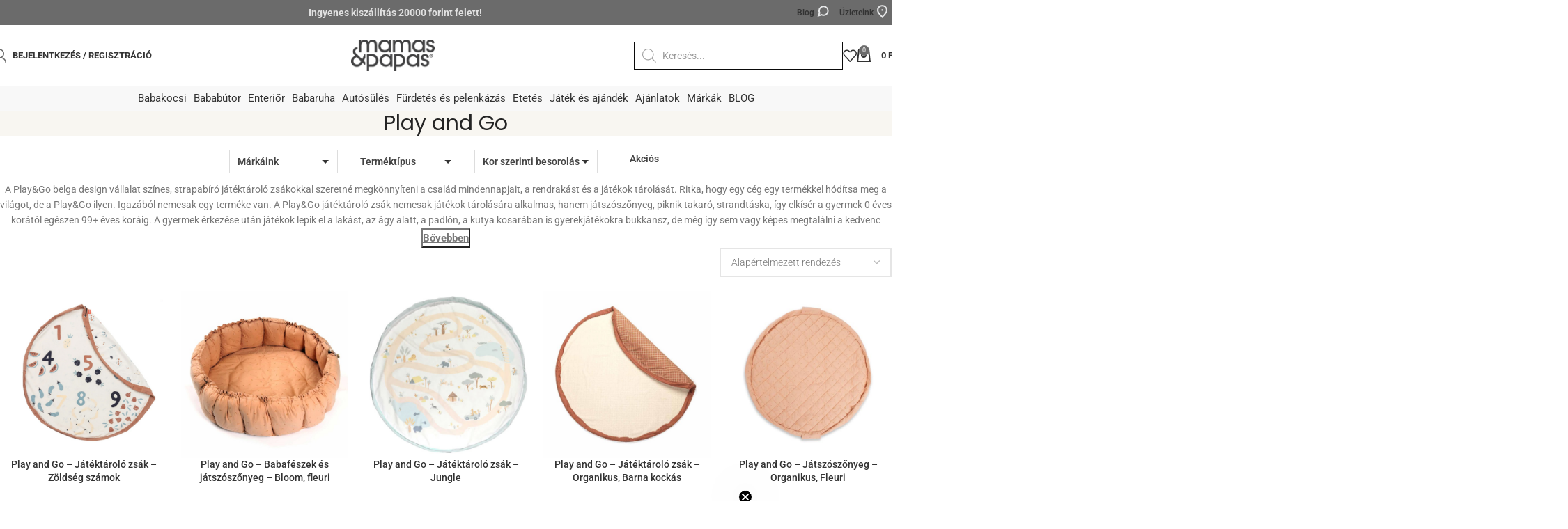

--- FILE ---
content_type: text/html; charset=UTF-8
request_url: https://mamasandpapas.hu/brands/play-and-go/
body_size: 49683
content:
<!DOCTYPE html>
<html lang="hu">
<head>
<meta name="facebook-domain-verification" content="9qlr1n5wwy0jk6njqazzdlgm76kwkr" />
<meta name="robots" content="all" />
<meta name="robots" content="index, follow" />
<meta name="revisit-after" content="1 days" />
<meta name="DC.title" content="Mamas & Papas Magyarorsz·g - Kismamabolt, bababolt">
<meta name="DC.identifier" content="https://mamasandpapas.hu/">
<meta name="DC.description" content="A Mamas & Papas termékpalettája végigkíséri a kismamát és a babát a mínusz kilencedik hónaptól kezdve egészen hat éves korig. A Mamas & Papas családtagjaként budapesti üzletünkben is szenvedélyesen azon munkálkodunk, hogy a megszokotthoz képest újat, az elvárásokon pedig túlmutatót tudjunk nyújtani minden vásárlónak.">
<meta name="geo.region" content="HU-BU" />
<meta name="geo.placename" content="Budapest" />
<meta name="geo.position" content="47.527548;19.035513" />
<meta name="ICBM" content="47.527548, 19.035513" />
<link rel="shortcut icon" href="/favicon.ico" type="image/x-icon" />
<meta property="business:contact_data:street_address" content="Szépvölgyi út 15.">
<meta property="business:contact_data:locality" content="Budapest">
<meta property="business:contact_data:postal_code" content="1025">
<meta property="business:contact_data:country_name" content="Hungary">
<meta name="google-site-verification" content="BOmK3cPD9-5DDLQh91-Dn-axNWlBtTzYWB9E19RKIhQ" />
<link rel="apple-touch-icon" href="/apple-touch-icon.png" />
<link rel="apple-touch-icon" sizes="57x57" href="/apple-touch-icon-57x57.png" />
<link rel="apple-touch-icon" sizes="72x72" href="/apple-touch-icon-72x72.png" />
<link rel="apple-touch-icon" sizes="76x76" href="/apple-touch-icon-76x76.png" />
<link rel="apple-touch-icon" sizes="114x114" href="/apple-touch-icon-114x114.png" />
<link rel="apple-touch-icon" sizes="120x120" href="/apple-touch-icon-120x120.png" />
<link rel="apple-touch-icon" sizes="144x144" href="/apple-touch-icon-144x144.png" />
<link rel="apple-touch-icon" sizes="152x152" href="/apple-touch-icon-152x152.png" />
<link rel="apple-touch-icon" sizes="180x180" href="/apple-touch-icon-180x180.png" />
<link rel="alternate" href="https://mamasandpapas.hu/" hreflang="hu-hu" />
<meta charset="UTF-8">
	<link rel="profile" href="https://gmpg.org/xfn/11">
	<link rel="pingback" href="https://mamasandpapas.hu/xmlrpc.php">

	<script type="text/javascript">
	window.dataLayer = window.dataLayer || [];

	function gtag() {
		dataLayer.
		push(arguments);
	}

	gtag("consent", "default", {
		ad_user_data: "denied",
		ad_personalization: "denied",
		ad_storage: "denied",
		analytics_storage: "denied",
		functionality_storage: "denied",
		personalization_storage: "denied",
		security_storage: "granted",
		wait_for_update: 500,
	});
	gtag("set", "ads_data_redaction", true);
	</script>
<script type="text/javascript">
		(function (w, d, s, l, i) {
		w[l] = w[l] || [];
		w[l].push({'gtm.start': new Date().getTime(), event: 'gtm.js'});
		var f = d.getElementsByTagName(s)[0], j = d.createElement(s), dl = l !== 'dataLayer' ? '&l=' + l : '';
		j.async = true;
		j.src = 'https://www.googletagmanager.com/gtm.js?id=' + i + dl;
		f.parentNode.insertBefore(j, f);
	})(
		window,
		document,
		'script',
		'dataLayer',
		'GTM-PPGKGXG'
	);
</script>
<script type="text/javascript"
		id="Cookiebot"
		src="https://consent.cookiebot.com/uc.js"
		data-implementation="wp"
		data-cbid="7d1f8517-4c6b-49d4-a8bd-bb0762e0428e"
					data-layer-name="dataLayer"
				data-culture="HU"
				async	></script>
<meta name='robots' content='index, follow, max-image-preview:large, max-snippet:-1, max-video-preview:-1' />
	<style>img:is([sizes="auto" i], [sizes^="auto," i]) { contain-intrinsic-size: 3000px 1500px }</style>
	
<!-- Google Tag Manager for WordPress by gtm4wp.com -->
<script data-cfasync="false" data-pagespeed-no-defer data-cookieconsent="ignore">
	var gtm4wp_datalayer_name = "dataLayer";
	var dataLayer = dataLayer || [];
	const gtm4wp_use_sku_instead = false;
	const gtm4wp_currency = 'HUF';
	const gtm4wp_product_per_impression = 10;
	const gtm4wp_clear_ecommerce = false;
</script>
<!-- End Google Tag Manager for WordPress by gtm4wp.com -->
	<!-- This site is optimized with the Yoast SEO plugin v25.1 - https://yoast.com/wordpress/plugins/seo/ -->
	<title>Play and Go - Mamas and Papas</title><link rel="preload" data-rocket-preload as="image" href="https://mamasandpapas.hu/wp-content/uploads/2025/01/play-and-go-jatektarolo-zsak-zoldseg-szamok-4.jpg" imagesrcset="https://mamasandpapas.hu/wp-content/uploads/2025/01/play-and-go-jatektarolo-zsak-zoldseg-szamok-4.jpg 600w, https://mamasandpapas.hu/wp-content/uploads/2025/01/play-and-go-jatektarolo-zsak-zoldseg-szamok-4-300x300.jpg 300w, https://mamasandpapas.hu/wp-content/uploads/2025/01/play-and-go-jatektarolo-zsak-zoldseg-szamok-4-150x151.jpg 150w" imagesizes="(max-width: 600px) 100vw, 600px" fetchpriority="high"><link rel="stylesheet" href="https://mamasandpapas.hu/wp-content/cache/fonts/1/google-fonts/css/a/0/3/9d495b379e622f9122eca3a08c30f.css" data-wpr-hosted-gf-parameters="family=Roboto%3A400%2C600%2C300%2C500%2C700%7CPoppins%3A400%2C600&display=swap"/>
	<link rel="canonical" href="https://mamasandpapas.hu/brands/play-and-go/" />
	<meta property="og:locale" content="hu_HU" />
	<meta property="og:type" content="article" />
	<meta property="og:title" content="Play and Go - Mamas and Papas" />
	<meta property="og:description" content="A Play&amp;Go belga design vállalat színes, strapabíró játéktároló zsákokkal szeretné megkönnyíteni a család mindennapjait, a rendrakást és a játékok tárolását. Ritka, hogy egy cég egy termékkel hódítsa meg a világot, de a Play&amp;Go ilyen. Igazából nemcsak egy terméke van. A Play&amp;Go játéktároló zsák nemcsak játékok tárolására alkalmas, hanem játszószőnyeg, piknik takaró, strandtáska, így elkísér a gyermek 0 éves korától egészen 99+ éves koráig. A gyermek érkezése után játékok lepik el a lakást, az ágy alatt, a padlón, a kutya kosarában is gyerekjátékokra bukkansz, de még így sem vagy képes megtalálni a kedvenc Lego, Playmobil vagy Duplo darabot, ami épp most kell a gyermeknek. A piciknek rengeteg mindennapi kellékre van szükségük. A játékok, pelenkázás kellékei, váltóruha, stb. mellé még vigyen magával az ember egy játszószőnyeget, amire biztonságba le tudja tenni a nagyszülőknél, barátnőknél, vagy a parkban a kisbabát? Mi lenne, ha mindez egyben megoldható lenne? Erre nyújt megoldást a Play&amp;Go játéktároló zsák. A Play&amp;Go játéktároló zsák arra ösztönzi a gyerekeket, hogy összeszedjék és a zsákba helyezzék a játékaikat, ezáltal rendet tartsanak a szobájukban. Ráadásul, ha már egész kicsi korban megszokják, hogy nekik kell rendet tartani, később a kamasz korban már nem kell küzdeni velük. A Play&amp;Go játéktároló zsákok és játszószőnyegek prémium minőségű pamutból készülnek világszínvonalú környezetvédelmi előírásoknak megfelelően. Minden Play&amp;Go rendelkezik a svájci SGS és a német TÜV tanúsítvánnyal. " />
	<meta property="og:url" content="https://mamasandpapas.hu/brands/play-and-go/" />
	<meta property="og:site_name" content="Mamas and Papas" />
	<meta name="twitter:card" content="summary_large_image" />
	<script type="application/ld+json" class="yoast-schema-graph">{"@context":"https://schema.org","@graph":[{"@type":"CollectionPage","@id":"https://mamasandpapas.hu/brands/play-and-go/","url":"https://mamasandpapas.hu/brands/play-and-go/","name":"Play and Go - Mamas and Papas","isPartOf":{"@id":"https://mamasandpapas.hu/#website"},"primaryImageOfPage":{"@id":"https://mamasandpapas.hu/brands/play-and-go/#primaryimage"},"image":{"@id":"https://mamasandpapas.hu/brands/play-and-go/#primaryimage"},"thumbnailUrl":"https://mamasandpapas.hu/wp-content/uploads/2025/01/play-and-go-jatektarolo-zsak-zoldseg-szamok-1.jpg","breadcrumb":{"@id":"https://mamasandpapas.hu/brands/play-and-go/#breadcrumb"},"inLanguage":"hu"},{"@type":"ImageObject","inLanguage":"hu","@id":"https://mamasandpapas.hu/brands/play-and-go/#primaryimage","url":"https://mamasandpapas.hu/wp-content/uploads/2025/01/play-and-go-jatektarolo-zsak-zoldseg-szamok-1.jpg","contentUrl":"https://mamasandpapas.hu/wp-content/uploads/2025/01/play-and-go-jatektarolo-zsak-zoldseg-szamok-1.jpg","width":600,"height":600},{"@type":"BreadcrumbList","@id":"https://mamasandpapas.hu/brands/play-and-go/#breadcrumb","itemListElement":[{"@type":"ListItem","position":1,"name":"Kezdőlap","item":"https://mamasandpapas.hu/"},{"@type":"ListItem","position":2,"name":"Play and Go"}]},{"@type":"WebSite","@id":"https://mamasandpapas.hu/#website","url":"https://mamasandpapas.hu/","name":"Mamas and Papas","description":"","potentialAction":[{"@type":"SearchAction","target":{"@type":"EntryPoint","urlTemplate":"https://mamasandpapas.hu/?s={search_term_string}"},"query-input":{"@type":"PropertyValueSpecification","valueRequired":true,"valueName":"search_term_string"}}],"inLanguage":"hu"}]}</script>
	<!-- / Yoast SEO plugin. -->


<link rel='dns-prefetch' href='//static.klaviyo.com' />


<link rel="alternate" type="application/rss+xml" title="Mamas and Papas &raquo; hírcsatorna" href="https://mamasandpapas.hu/feed/" />
<link rel="alternate" type="application/rss+xml" title="Mamas and Papas &raquo; hozzászólás hírcsatorna" href="https://mamasandpapas.hu/comments/feed/" />
<link rel="alternate" type="application/rss+xml" title="Mamas and Papas &raquo; Play and Go Brands hírforrás" href="https://mamasandpapas.hu/brands/play-and-go/feed/" />
<link data-minify="1" rel='stylesheet' id='bb_vcparam_toggle-css' href='https://mamasandpapas.hu/wp-content/cache/min/1/wp-content/plugins/vc_ultimate_carousel/assets/admin/css/vcparam/vcparam-toggle.css?ver=1768804802' type='text/css' media='all' />
<style id='woocommerce-inline-inline-css' type='text/css'>
.woocommerce form .form-row .required { visibility: visible; }
</style>
<link rel='stylesheet' id='dgwt-wcas-style-css' href='https://mamasandpapas.hu/wp-content/cache/background-css/1/mamasandpapas.hu/wp-content/plugins/ajax-search-for-woocommerce-premium/assets/css/style.min.css?ver=1.31.0&wpr_t=1768992797' type='text/css' media='all' />
<link data-minify="1" rel='stylesheet' id='slick-css' href='https://mamasandpapas.hu/wp-content/cache/min/1/wp-content/plugins/vc_ultimate_carousel/assets/libs/slick/slick.css?ver=1768804802' type='text/css' media='all' />
<link data-minify="1" rel='stylesheet' id='bb-vcuc-css' href='https://mamasandpapas.hu/wp-content/cache/background-css/1/mamasandpapas.hu/wp-content/cache/min/1/wp-content/plugins/vc_ultimate_carousel/assets/css/style.css?ver=1768804802&wpr_t=1768992797' type='text/css' media='all' />
<link data-minify="1" rel='stylesheet' id='cf7cf-style-css' href='https://mamasandpapas.hu/wp-content/cache/min/1/wp-content/plugins/cf7-conditional-fields/style.css?ver=1768804802' type='text/css' media='all' />
<link data-minify="1" rel='stylesheet' id='plyr-css' href='https://mamasandpapas.hu/wp-content/cache/min/1/wp-content/plugins/woothumbs-premium/assets/vendor/plyr.css?ver=1768804802' type='text/css' media='all' />
<link rel='stylesheet' id='iconic-woothumbs-css-css' href='https://mamasandpapas.hu/wp-content/cache/background-css/1/mamasandpapas.hu/wp-content/plugins/woothumbs-premium/assets/frontend/css/main.min.css?ver=1695038400&wpr_t=1768992797' type='text/css' media='all' />
<link data-minify="1" rel='stylesheet' id='js_composer_front-css' href='https://mamasandpapas.hu/wp-content/cache/min/1/wp-content/uploads/2022/09/js_composer-1663239441.css?ver=1768804802' type='text/css' media='all' />
<link rel='stylesheet' id='wd-style-base-css' href='https://mamasandpapas.hu/wp-content/cache/background-css/1/mamasandpapas.hu/wp-content/themes/woodmart/css/parts/base.min.css?ver=8.2.7&wpr_t=1768992797' type='text/css' media='all' />
<link rel='stylesheet' id='wd-helpers-wpb-elem-css' href='https://mamasandpapas.hu/wp-content/themes/woodmart/css/parts/helpers-wpb-elem.min.css?ver=8.2.7' type='text/css' media='all' />
<link rel='stylesheet' id='wd-lazy-loading-css' href='https://mamasandpapas.hu/wp-content/themes/woodmart/css/parts/opt-lazy-load.min.css?ver=8.2.7' type='text/css' media='all' />
<link rel='stylesheet' id='wd-wpbakery-base-css' href='https://mamasandpapas.hu/wp-content/themes/woodmart/css/parts/int-wpb-base.min.css?ver=8.2.7' type='text/css' media='all' />
<link rel='stylesheet' id='wd-wpbakery-base-deprecated-css' href='https://mamasandpapas.hu/wp-content/themes/woodmart/css/parts/int-wpb-base-deprecated.min.css?ver=8.2.7' type='text/css' media='all' />
<link rel='stylesheet' id='wd-woo-payment-plugin-stripe-css' href='https://mamasandpapas.hu/wp-content/themes/woodmart/css/parts/int-woo-payment-plugin-stripe.min.css?ver=8.2.7' type='text/css' media='all' />
<link rel='stylesheet' id='wd-woocommerce-base-css' href='https://mamasandpapas.hu/wp-content/themes/woodmart/css/parts/woocommerce-base.min.css?ver=8.2.7' type='text/css' media='all' />
<link rel='stylesheet' id='wd-mod-star-rating-css' href='https://mamasandpapas.hu/wp-content/themes/woodmart/css/parts/mod-star-rating.min.css?ver=8.2.7' type='text/css' media='all' />
<link rel='stylesheet' id='wd-woocommerce-block-notices-css' href='https://mamasandpapas.hu/wp-content/themes/woodmart/css/parts/woo-mod-block-notices.min.css?ver=8.2.7' type='text/css' media='all' />
<link rel='stylesheet' id='wd-widget-active-filters-css' href='https://mamasandpapas.hu/wp-content/themes/woodmart/css/parts/woo-widget-active-filters.min.css?ver=8.2.7' type='text/css' media='all' />
<link rel='stylesheet' id='wd-woo-shop-predefined-css' href='https://mamasandpapas.hu/wp-content/themes/woodmart/css/parts/woo-shop-predefined.min.css?ver=8.2.7' type='text/css' media='all' />
<link rel='stylesheet' id='wd-shop-title-categories-css' href='https://mamasandpapas.hu/wp-content/themes/woodmart/css/parts/woo-categories-loop-nav.min.css?ver=8.2.7' type='text/css' media='all' />
<link rel='stylesheet' id='wd-woo-categories-loop-nav-mobile-accordion-css' href='https://mamasandpapas.hu/wp-content/themes/woodmart/css/parts/woo-categories-loop-nav-mobile-accordion.min.css?ver=8.2.7' type='text/css' media='all' />
<link rel='stylesheet' id='wd-woo-shop-el-products-per-page-css' href='https://mamasandpapas.hu/wp-content/themes/woodmart/css/parts/woo-shop-el-products-per-page.min.css?ver=8.2.7' type='text/css' media='all' />
<link rel='stylesheet' id='wd-woo-shop-page-title-css' href='https://mamasandpapas.hu/wp-content/themes/woodmart/css/parts/woo-shop-page-title.min.css?ver=8.2.7' type='text/css' media='all' />
<link rel='stylesheet' id='wd-woo-mod-shop-loop-head-css' href='https://mamasandpapas.hu/wp-content/themes/woodmart/css/parts/woo-mod-shop-loop-head.min.css?ver=8.2.7' type='text/css' media='all' />
<link rel='stylesheet' id='wd-woo-shop-el-order-by-css' href='https://mamasandpapas.hu/wp-content/themes/woodmart/css/parts/woo-shop-el-order-by.min.css?ver=8.2.7' type='text/css' media='all' />
<link rel='stylesheet' id='wd-opt-carousel-disable-css' href='https://mamasandpapas.hu/wp-content/themes/woodmart/css/parts/opt-carousel-disable.min.css?ver=8.2.7' type='text/css' media='all' />
<link data-minify="1" rel='stylesheet' id='child-style-css' href='https://mamasandpapas.hu/wp-content/cache/background-css/1/mamasandpapas.hu/wp-content/cache/min/1/wp-content/themes/woodmart-child/style.css?ver=1768804802&wpr_t=1768992797' type='text/css' media='all' />
<link data-minify="1" rel='stylesheet' id='xts-style-theme_settings_default-css' href='https://mamasandpapas.hu/wp-content/cache/min/1/wp-content/uploads/2025/11/xts-theme_settings_default-1762340573.css?ver=1768804802' type='text/css' media='all' />

<script type="text/javascript" id="jquery-core-js-extra">
/* <![CDATA[ */
var wpadcf7sl_public = {"ajaxurl":"https:\/\/mamasandpapas.hu\/wp-admin\/admin-ajax.php","nonce":"d5eb515d71"};
/* ]]> */
</script>
<script type="text/javascript" src="https://mamasandpapas.hu/wp-includes/js/jquery/jquery.min.js?ver=3.7.1" id="jquery-core-js"></script>
<script type="text/javascript" src="https://mamasandpapas.hu/wp-includes/js/jquery/jquery-migrate.min.js?ver=3.4.1" id="jquery-migrate-js" data-rocket-defer defer></script>
<script type="text/javascript" src="https://mamasandpapas.hu/wp-content/plugins/woocommerce/assets/js/jquery-blockui/jquery.blockUI.min.js?ver=2.7.0-wc.9.8.6" id="jquery-blockui-js" data-wp-strategy="defer" data-rocket-defer defer></script>
<script type="text/javascript" id="wc-add-to-cart-js-extra">
/* <![CDATA[ */
var wc_add_to_cart_params = {"ajax_url":"\/wp-admin\/admin-ajax.php","wc_ajax_url":"\/?wc-ajax=%%endpoint%%","i18n_view_cart":"Kos\u00e1r","cart_url":"https:\/\/mamasandpapas.hu\/kosar\/","is_cart":"","cart_redirect_after_add":"no"};
/* ]]> */
</script>
<script type="text/javascript" src="https://mamasandpapas.hu/wp-content/plugins/woocommerce/assets/js/frontend/add-to-cart.min.js?ver=9.8.6" id="wc-add-to-cart-js" data-wp-strategy="defer" data-rocket-defer defer></script>
<script type="text/javascript" src="https://mamasandpapas.hu/wp-content/plugins/woocommerce/assets/js/js-cookie/js.cookie.min.js?ver=2.1.4-wc.9.8.6" id="js-cookie-js" defer="defer" data-wp-strategy="defer"></script>
<script type="text/javascript" id="woocommerce-js-extra">
/* <![CDATA[ */
var woocommerce_params = {"ajax_url":"\/wp-admin\/admin-ajax.php","wc_ajax_url":"\/?wc-ajax=%%endpoint%%","i18n_password_show":"Show password","i18n_password_hide":"Hide password"};
/* ]]> */
</script>
<script type="text/javascript" src="https://mamasandpapas.hu/wp-content/plugins/woocommerce/assets/js/frontend/woocommerce.min.js?ver=9.8.6" id="woocommerce-js" defer="defer" data-wp-strategy="defer"></script>
<script data-minify="1" type="text/javascript" src="https://mamasandpapas.hu/wp-content/cache/min/1/wp-content/plugins/js_composer/assets/js/vendors/woocommerce-add-to-cart.js?ver=1768804802" id="vc_woocommerce-add-to-cart-js-js" data-rocket-defer defer></script>
<script type="text/javascript" id="woocommerce-tokenization-form-js-extra">
/* <![CDATA[ */
var wc_tokenization_form_params = {"is_registration_required":"","is_logged_in":""};
/* ]]> */
</script>
<script type="text/javascript" src="https://mamasandpapas.hu/wp-content/plugins/woocommerce/assets/js/frontend/tokenization-form.min.js?ver=9.8.6" id="woocommerce-tokenization-form-js" data-rocket-defer defer></script>
<script type="text/javascript" src="https://mamasandpapas.hu/wp-content/themes/woodmart/js/libs/device.min.js?ver=8.2.7" id="wd-device-library-js" data-rocket-defer defer></script>
<script type="text/javascript" src="https://mamasandpapas.hu/wp-content/themes/woodmart/js/scripts/global/scrollBar.min.js?ver=8.2.7" id="wd-scrollbar-js"></script>
<script type="text/javascript" id="wc-settings-dep-in-header-js-after">
/* <![CDATA[ */
console.warn( "Scripts that have a dependency on [wc-settings, wc-blocks-checkout] must be loaded in the footer, klaviyo-klaviyo-checkout-block-editor-script was registered to load in the header, but has been switched to load in the footer instead. See https://github.com/woocommerce/woocommerce-gutenberg-products-block/pull/5059" );
console.warn( "Scripts that have a dependency on [wc-settings, wc-blocks-checkout] must be loaded in the footer, klaviyo-klaviyo-checkout-block-view-script was registered to load in the header, but has been switched to load in the footer instead. See https://github.com/woocommerce/woocommerce-gutenberg-products-block/pull/5059" );
/* ]]> */
</script>
<script></script><link rel="https://api.w.org/" href="https://mamasandpapas.hu/wp-json/" /><link rel="EditURI" type="application/rsd+xml" title="RSD" href="https://mamasandpapas.hu/xmlrpc.php?rsd" />


<!-- This website runs the Product Feed PRO for WooCommerce by AdTribes.io plugin - version woocommercesea_option_installed_version -->

<!-- Google Tag Manager for WordPress by gtm4wp.com -->
<!-- GTM Container placement set to automatic -->
<script data-cfasync="false" data-pagespeed-no-defer data-cookieconsent="ignore">
	var dataLayer_content = {"pageTitle":"Play and Go - Mamas and Papas","pagePostType":"product","pagePostType2":"tax-product","pageCategory":[],"postCountOnPage":6,"postCountTotal":6};
	dataLayer.push( dataLayer_content );
</script>
<script data-cfasync="false" data-pagespeed-no-defer data-cookieconsent="ignore">
(function(w,d,s,l,i){w[l]=w[l]||[];w[l].push({'gtm.start':
new Date().getTime(),event:'gtm.js'});var f=d.getElementsByTagName(s)[0],
j=d.createElement(s),dl=l!='dataLayer'?'&l='+l:'';j.async=true;j.src=
'//www.googletagmanager.com/gtm.js?id='+i+dl;f.parentNode.insertBefore(j,f);
})(window,document,'script','dataLayer','GTM-PPGKGXG');
</script>
<!-- End Google Tag Manager for WordPress by gtm4wp.com --><!-- Analytics by WP Statistics - https://wp-statistics.com -->
		<style>
			.dgwt-wcas-ico-magnifier,.dgwt-wcas-ico-magnifier-handler{max-width:20px}.dgwt-wcas-search-wrapp{max-width:300px}.dgwt-wcas-search-wrapp .dgwt-wcas-sf-wrapp input[type=search].dgwt-wcas-search-input,.dgwt-wcas-search-wrapp .dgwt-wcas-sf-wrapp input[type=search].dgwt-wcas-search-input:hover,.dgwt-wcas-search-wrapp .dgwt-wcas-sf-wrapp input[type=search].dgwt-wcas-search-input:focus{background-color:#fff;border-color:#0a0a0a}		</style>
		<meta name="theme-color" content="bba57a">					<meta name="viewport" content="width=device-width, initial-scale=1.0, maximum-scale=1.0, user-scalable=no">
										<noscript><style>.woocommerce-product-gallery{ opacity: 1 !important; }</style></noscript>
				<script  type="text/javascript">
				!function(f,b,e,v,n,t,s){if(f.fbq)return;n=f.fbq=function(){n.callMethod?
					n.callMethod.apply(n,arguments):n.queue.push(arguments)};if(!f._fbq)f._fbq=n;
					n.push=n;n.loaded=!0;n.version='2.0';n.queue=[];t=b.createElement(e);t.async=!0;
					t.src=v;s=b.getElementsByTagName(e)[0];s.parentNode.insertBefore(t,s)}(window,
					document,'script','https://connect.facebook.net/en_US/fbevents.js');
			</script>
			<!-- WooCommerce Facebook Integration Begin -->
			<script  type="text/javascript">

				fbq('init', '1632193936994333', {}, {
    "agent": "woocommerce-9.8.6-3.4.9"
});

				fbq( 'track', 'PageView', {
    "source": "woocommerce",
    "version": "9.8.6",
    "pluginVersion": "3.4.9"
} );

				document.addEventListener( 'DOMContentLoaded', function() {
					// Insert placeholder for events injected when a product is added to the cart through AJAX.
					document.body.insertAdjacentHTML( 'beforeend', '<div class=\"wc-facebook-pixel-event-placeholder\"></div>' );
				}, false );

			</script>
			<!-- WooCommerce Facebook Integration End -->
			<meta name="generator" content="Powered by WPBakery Page Builder - drag and drop page builder for WordPress."/>
<style>
/* Default Styles */
.iconic-woothumbs-all-images-wrap {
	float: left;
	width: 100%;
}

/* Icon Styles */
.iconic-woothumbs-icon {
	color: #ffffff;
}

/* Bullet Styles */
.iconic-woothumbs-all-images-wrap .slick-dots button,
.iconic-woothumbs-zoom-bullets .slick-dots button {
	border-color: #ffffff !important;
}

.iconic-woothumbs-all-images-wrap .slick-dots .slick-active button,
.iconic-woothumbs-zoom-bullets .slick-dots .slick-active button {
	background-color: #ffffff !important;
}

/* Thumbnails */
	.iconic-woothumbs-all-images-wrap--thumbnails-left .iconic-woothumbs-images-wrap,
	.iconic-woothumbs-all-images-wrap--thumbnails-right .iconic-woothumbs-images-wrap {
		width: 100%;
	}
	
.iconic-woothumbs-thumbnails__image-wrapper:after {
	border-color: #ffffff;
}

.iconic-woothumbs-thumbnails__control {
	color: #ffffff;
}

.iconic-woothumbs-thumbnails__control path {
	stroke: #ffffff;
}

.iconic-woothumbs-all-images-wrap--thumbnails-left .iconic-woothumbs-thumbnails__control {
	right: 0px;
}

.iconic-woothumbs-all-images-wrap--thumbnails-right .iconic-woothumbs-thumbnails__control {
	left: 0px;
}


/* Stacked Thumbnails - Left & Right */
.iconic-woothumbs-all-images-wrap--thumbnails-left .iconic-woothumbs-thumbnails-wrap--stacked,
.iconic-woothumbs-all-images-wrap--thumbnails-right .iconic-woothumbs-thumbnails-wrap--stacked {
	margin: 0;
}

.iconic-woothumbs-thumbnails-wrap--stacked .iconic-woothumbs-thumbnails__slide {
	width: 25%;
}

/* Stacked Thumbnails - Left */
.iconic-woothumbs-all-images-wrap--thumbnails-left .iconic-woothumbs-thumbnails-wrap--stacked .iconic-woothumbs-thumbnails__slide {
	padding: 0 0px 0px 0;
}

/* Stacked Thumbnails - Right */
.iconic-woothumbs-all-images-wrap--thumbnails-right .iconic-woothumbs-thumbnails-wrap--stacked .iconic-woothumbs-thumbnails__slide {
	padding: 0 0 0px 0px;
}

/* Stacked Thumbnails - Above & Below */

.iconic-woothumbs-all-images-wrap--thumbnails-above .iconic-woothumbs-thumbnails-wrap--stacked,
.iconic-woothumbs-all-images-wrap--thumbnails-below .iconic-woothumbs-thumbnails-wrap--stacked {
	margin: 0 -0px 0 -0px;
}

/* Stacked Thumbnails - Above */
.iconic-woothumbs-all-images-wrap--thumbnails-above .iconic-woothumbs-thumbnails-wrap--stacked .iconic-woothumbs-thumbnails__slide {
	padding: 0 0px 0px 0px;
}

/* Stacked Thumbnails - Below */
.iconic-woothumbs-all-images-wrap--thumbnails-below .iconic-woothumbs-thumbnails-wrap--stacked .iconic-woothumbs-thumbnails__slide {
	padding: 0px 0px 0 0px;
}

/* Sliding Thumbnails - Left & Right, Above & Below */
.iconic-woothumbs-all-images-wrap--thumbnails-left .iconic-woothumbs-thumbnails-wrap--sliding,
.iconic-woothumbs-all-images-wrap--thumbnails-right .iconic-woothumbs-thumbnails-wrap--sliding {
	margin: 0;
}

/* Sliding Thumbnails - Left & Right */
.iconic-woothumbs-all-images-wrap--thumbnails-left .iconic-woothumbs-thumbnails-wrap--sliding .slick-list,
.iconic-woothumbs-all-images-wrap--thumbnails-right .iconic-woothumbs-thumbnails-wrap--sliding .slick-list {
	margin-bottom: -0px;
}

.iconic-woothumbs-all-images-wrap--thumbnails-left .iconic-woothumbs-thumbnails-wrap--sliding .slick-slide,
.iconic-woothumbs-all-images-wrap--thumbnails-right .iconic-woothumbs-thumbnails-wrap--sliding .slick-slide {
	margin-bottom: 0px;
}

/* Sliding Thumbnails - Left */
.iconic-woothumbs-all-images-wrap--thumbnails-left .iconic-woothumbs-thumbnails-wrap--sliding {
	padding-right: 0px;
}

/* Sliding Thumbnails - Right */
.iconic-woothumbs-all-images-wrap--thumbnails-right .iconic-woothumbs-thumbnails-wrap--sliding {
	padding-left: 0px;
}

/* Sliding Thumbnails - Above & Below */
.iconic-woothumbs-thumbnails-wrap--horizontal.iconic-woothumbs-thumbnails-wrap--sliding .iconic-woothumbs-thumbnails__slide {
	width: 25%;
}

.iconic-woothumbs-all-images-wrap--thumbnails-above .iconic-woothumbs-thumbnails-wrap--sliding .slick-list,
.iconic-woothumbs-all-images-wrap--thumbnails-below .iconic-woothumbs-thumbnails-wrap--sliding .slick-list {
	margin-right: -0px;
}

.iconic-woothumbs-all-images-wrap--thumbnails-above .iconic-woothumbs-thumbnails-wrap--sliding .slick-slide,
.iconic-woothumbs-all-images-wrap--thumbnails-below .iconic-woothumbs-thumbnails-wrap--sliding .slick-slide {
	margin-right: 0px;
}

/* Sliding Thumbnails - Above */
.iconic-woothumbs-all-images-wrap--thumbnails-above .iconic-woothumbs-thumbnails-wrap--sliding {
	margin-bottom: 0px;
}

/* Sliding Thumbnails - Below */
.iconic-woothumbs-all-images-wrap--thumbnails-below .iconic-woothumbs-thumbnails-wrap--sliding {
	margin-top: 0px;
}

/* Zoom Styles */

.zm-handlerarea {
	background: #000000;
	-ms-filter: "progid:DXImageTransform.Microsoft.Alpha(Opacity=80)" !important;
	filter: alpha(opacity=80) !important;
	-moz-opacity: 0.8 !important;
	-khtml-opacity: 0.8 !important;
	opacity: 0.8 !important;
}

/* Layout Styles */
	/* Set the gap spacing for grid elements */
	.iconic-woothumbs-images--grid {
		gap: 20px;
	}

	/* Layout 1 */
	.iconic-woothumbs-images--grid-one .iconic-woothumbs-images__slide {
		flex: 0 0 calc( 100% - 20px );
	}

	/* Layout 2 */
	.iconic-woothumbs-images--grid-two .iconic-woothumbs-images__slide {
		flex: 0 0 calc( 50% - 10px );
		max-width: calc( 50% - 10px );
	}

	/* Layout 3 */
	.iconic-woothumbs-images--grid-three .iconic-woothumbs-images__slide {
		flex: 0 0 calc( 100%/3 - 20px );
		max-width: calc( 100%/3 - 20px );
	}

	/* Layout 4 */
	.iconic-woothumbs-images--grid-four .iconic-woothumbs-images__slide {
		flex: 0 0 calc( 50% - 10px );
		max-width: calc( 50% - 10px );
	}

	.iconic-woothumbs-images--grid-four .iconic-woothumbs-images__slide:nth-of-type(1) {
		flex: 0 0 100%;
		max-width: none;
	}

	.iconic-woothumbs-images--grid-four .iconic-woothumbs-images__slide:nth-of-type(2),
	.iconic-woothumbs-images--grid-four .iconic-woothumbs-images__slide:nth-of-type(3),
	.iconic-woothumbs-images--grid-four .iconic-woothumbs-images__slide:nth-of-type(4) {
		flex: 0 0 calc( 100%/3 - ( 20px * 2 / 3 ) );
	}

	/* Layout 5 */
	.iconic-woothumbs-images--grid-five .iconic-woothumbs-images__slide {
		flex: 0 0 calc( 100%/3 - ( 20px * 2 / 3 ) );
		max-width: calc( 100%/3 - ( 20px * 2 / 3 ) );
	}

	.iconic-woothumbs-images--grid-five .iconic-woothumbs-images__slide:nth-of-type(1) {
		flex: 0 0 100%;
		max-width: none;
	}
	.iconic-woothumbs-images--grid-five .iconic-woothumbs-images__slide:nth-of-type(2),
	.iconic-woothumbs-images--grid-five .iconic-woothumbs-images__slide:nth-of-type(3) {
		flex: 0 0 calc( 50% - 10px);
		max-width: calc( 50% - 10px);
	}

	/* Layout 6 */
	.iconic-woothumbs-images--grid-six .iconic-woothumbs-images__slide:not(.iconic-woothumbs-images__slide--featured) {
		flex: 0 0 calc( 50% - 10px );
		max-width: calc( 50% - 10px );
	}

	.iconic-woothumbs-images--grid-six .iconic-woothumbs-images__slide:nth-of-type(1) {
		flex: 0 0 100%;
		max-width: none;
	}

	/* Layout 7 */
	.iconic-woothumbs-images--grid-seven .iconic-woothumbs-images__slide:not(.iconic-woothumbs-images__slide--featured) {
		flex: 0 0 calc( 100%/3 - ( 20px * 2 / 3 ) );
		max-width: calc( 100%/3 - ( 20px * 2 / 3 ) );
	}

	.iconic-woothumbs-images--grid-seven .iconic-woothumbs-images__slide:nth-of-type(1) {
		flex: 0 0 100%;
		max-width: none;
	}
	
/* Media Queries */

	@media screen and (max-width: 768px) {

		.iconic-woothumbs-all-images-wrap {
			float: none;
			width: 100%;
		}

		.iconic-woothumbs-hover-icons .iconic-woothumbs-icon {
			opacity: 1;
		}

			.iconic-woothumbs-all-images-wrap--thumbnails-above .iconic-woothumbs-images-wrap,
		.iconic-woothumbs-all-images-wrap--thumbnails-left .iconic-woothumbs-images-wrap,
		.iconic-woothumbs-all-images-wrap--thumbnails-right .iconic-woothumbs-images-wrap {
			width: 100%;
		}

		.iconic-woothumbs-all-images-wrap--thumbnails-left .iconic-woothumbs-thumbnails-wrap,
		.iconic-woothumbs-all-images-wrap--thumbnails-right .iconic-woothumbs-thumbnails-wrap {
			width: 100%;
		}
		
	.iconic-woothumbs-thumbnails-wrap--horizontal .iconic-woothumbs-thumbnails__slide {
		width: 33.333333333333%;
	}

		}
		.plyr {
		--plyr-control-icon-size: 18px;
		--plyr-color-main: #111111;
		--plyr-svg-fill: #ffffff;
		/* General */
		--plyr-menu-border-shadow-color: #111111;
		--plyr-range-thumb-background: #ffffff;
		--plyr-badge-text-color: #ffffff;
		--plyr-captions-text-color: #ffffff;
		--plyr-font-smoothing: true;
		/* Video */
		--plyr-video-background: #111111;
		--plyr-video-control-color: #ffffff;
		--plyr-video-control-color-hover: #ffffff;
		/* Audio */
		--plyr-audio-control-color-hover: #ffffff;
		--plyr-audio-control-background-hover: #11111180;
	}

	/* Background property with foreground colour setting and opacity */
	.plyr__control.plyr__control--overlaid[data-plyr="play"] {
		/* Final two characters add 50% opacity */
		background: #11111180 !important;
		color: #ffffff !important;
	}

	/* Background property with foreground colour setting */
	.plyr__control.plyr__control--overlaid[data-plyr="play"]:hover {
		background: #ffffff !important;
	}

	/* Color property with foreground colour setting */
	.plyr__progress [data-plyr="seek"],
	.plyr__volume [data-plyr="volume"] {
		color: #ffffff !important;
	}

	/* SVG stroke + fill properties with background colour setting */
	.plyr__control.plyr__control--overlaid[data-plyr="play"]:hover svg {
		stroke: #111111 !important;
		fill: #111111 !important;
	}

	/* SVG stroke property with foreground colour setting */
	.plyr__control[data-plyr="play"],
	.plyr__control[data-plyr="fullscreen"],
	.iconic-woothumbs-fullscreen svg path:not(:last-child),
	.iconic-woothumbs-images__arrow svg path,
	.iconic-woothumbs-zoom-prev svg path,
	.iconic-woothumbs-zoom-next svg path,
	.iconic-woothumbs-wishlist-buttons__add svg path {
		stroke: #ffffff !important;
	}

	/* SVG fill property with foreground colour setting */
	.plyr__control[data-plyr="play"],
	.plyr__control[data-plyr="settings"],
	.iconic-woothumbs-thumbnails__play-overlay svg path,
	.iconic-woothumbs-fullscreen svg path:last-child,
	.iconic-woothumbs-play svg path,
	.iconic-woothumbs-wishlist-buttons__browse svg path,
	.iconic-woothumbs-images__slide .iconic-woothumbs-loading-overlay--inner svg path,
	.pswp_item .iconic-woothumbs-loading-overlay--inner svg path {
		fill: #ffffff !important;
	}

	/* Background color property with background colour setting */
	.iconic-woothumbs-thumbnails__control:hover,
	.iconic-woothumbs-images__slide .iconic-woothumbs-loading-overlay:has(.iconic-woothumbs-responsive-media),
	.iconic-woothumbs-images__slide .iconic-woothumbs-loading-overlay--inner,
	.pswp_item .iconic-woothumbs-loading-overlay--inner {
		background-color: #111111 !important;
	}

	/* Background color property with background colour setting and opacity */
	.iconic-woothumbs-thumbnails__play-overlay,
	.iconic-woothumbs-thumbnails__control {
		/* Final two characters add 50% opacity */
		background-color: #11111180 !important;
	}

	/* Background color property with foreground colour setting */
	.iconic-woothumbs-all-images-wrap .slick-dots li button,
	.iconic-woothumbs-zoom-bullets .slick-dots li button,
	.iconic-woothumbs-zoom-bullets .slick-dots li.slick-active button,
	.plyr__menu__container .plyr__control[role="menuitemradio"]:hover::before {
		background-color: #ffffff !important;
	}

	/* Misc */
	.iconic-woothumbs-thumbnails__image-wrapper:after {
		border: 2px solid #111111;
	}

	.iconic-woothumbs-thumbnails__image-wrapper:before {
		border: 2px solid #ffffff;
	}
	</style>
<link rel="icon" href="https://mamasandpapas.hu/wp-content/uploads/2022/02/cropped-mp-fav-32x32.png" sizes="32x32" />
<link rel="icon" href="https://mamasandpapas.hu/wp-content/uploads/2022/02/cropped-mp-fav-192x192.png" sizes="192x192" />
<link rel="apple-touch-icon" href="https://mamasandpapas.hu/wp-content/uploads/2022/02/cropped-mp-fav-180x180.png" />
<meta name="msapplication-TileImage" content="https://mamasandpapas.hu/wp-content/uploads/2022/02/cropped-mp-fav-270x270.png" />
<style>
		
		</style><noscript><style> .wpb_animate_when_almost_visible { opacity: 1; }</style></noscript>			<style id="wd-style-default_header-css" data-type="wd-style-default_header">
				:root{
	--wd-top-bar-h: 36px;
	--wd-top-bar-sm-h: 36px;
	--wd-top-bar-sticky-h: .00001px;
	--wd-top-bar-brd-w: .00001px;

	--wd-header-general-h: 87px;
	--wd-header-general-sm-h: 60px;
	--wd-header-general-sticky-h: 60px;
	--wd-header-general-brd-w: .00001px;

	--wd-header-bottom-h: 36px;
	--wd-header-bottom-sm-h: .00001px;
	--wd-header-bottom-sticky-h: 36px;
	--wd-header-bottom-brd-w: .00001px;

	--wd-header-clone-h: .00001px;

	--wd-header-brd-w: calc(var(--wd-top-bar-brd-w) + var(--wd-header-general-brd-w) + var(--wd-header-bottom-brd-w));
	--wd-header-h: calc(var(--wd-top-bar-h) + var(--wd-header-general-h) + var(--wd-header-bottom-h) + var(--wd-header-brd-w));
	--wd-header-sticky-h: calc(var(--wd-top-bar-sticky-h) + var(--wd-header-general-sticky-h) + var(--wd-header-bottom-sticky-h) + var(--wd-header-clone-h) + var(--wd-header-brd-w));
	--wd-header-sm-h: calc(var(--wd-top-bar-sm-h) + var(--wd-header-general-sm-h) + var(--wd-header-bottom-sm-h) + var(--wd-header-brd-w));
}

.whb-top-bar .wd-dropdown {
	margin-top: -2px;
}

.whb-top-bar .wd-dropdown:after {
	height: 8px;
}


.whb-sticked .whb-general-header .wd-dropdown:not(.sub-sub-menu) {
	margin-top: 10px;
}

.whb-sticked .whb-general-header .wd-dropdown:not(.sub-sub-menu):after {
	height: 20px;
}




.whb-header-bottom .wd-dropdown {
	margin-top: -2px;
}

.whb-header-bottom .wd-dropdown:after {
	height: 8px;
}

.whb-sticked .whb-header-bottom .wd-dropdown:not(.sub-sub-menu) {
	margin-top: -2px;
}

.whb-sticked .whb-header-bottom .wd-dropdown:not(.sub-sub-menu):after {
	height: 8px;
}


		
.whb-top-bar {
	background-color: rgba(107, 107, 107, 1);
}

.whb-general-header {
	border-bottom-width: 0px;border-bottom-style: solid;
}

.whb-header-bottom {
	background-color: rgba(248, 248, 248, 1);
}
			</style>
			<noscript><style id="rocket-lazyload-nojs-css">.rll-youtube-player, [data-lazy-src]{display:none !important;}</style></noscript><script type="text/javascript">
  jQuery(function() {
    	    jQuery('.jump').bind('click',function(event){
		        var $anchor = jQuery(this);

		        jQuery('html, body').stop().animate({
		            scrollTop: (jQuery($anchor.attr('href')).offset().top -110 )
		        }, 500,'swing');
		        event.preventDefault();
		    });
		});    
		jQuery( ".woocommerce-Price-amount" ).addClass( "product-price" );  
jQuery(document).ready(function($){
    $('.ugras a').click(function(e){
        if (location.pathname.replace(/^\//,'') == this.pathname.replace(/^\//,'') && location.hostname == this.hostname) {
            var target = jQuery(this.hash);
            target = target.length ? target : jQuery('[name=' + this.hash.slice(1) +']');
            if (target.length) {
                jQuery('html, body').animate({
                    scrollTop: Math.ceil(target.offset().top -100) 
                }, 500);
            return false;
            }
        }
    });
}); 
</script>
<script>
document.addEventListener( 'wpcf7mailsent', function( event ) {
	if(event.detail.contactFormId == '608') {
  location = 'https://mamasandpapas.hu/szulok-leszunk-koszono/'; }
  	if(event.detail.contactFormId == '118879') {
  location = 'https://mamasandpapas.hu/koszonjuk/'; }
  	if(event.detail.contactFormId == '218877') {
  location = 'https://mamasandpapas.hu/koszonjuk/'; }
  	if(event.detail.contactFormId == '26124') {
  location = 'https://mamasandpapas.hu/koszonjuk/'; }
if ( '259987' == event.detail.contactFormId ) {
    window.open(
  'https://mamasandpapas.hu/MP-Mikulaslevel2025.pdf',
  '_blank' // <- This is what makes it open in a new window.
);
}}, false );
</script>
<script type="text/javascript">
	jQuery(window).scroll(function() {
		if( jQuery(this).scrollTop() >= 100 ) {
		  jQuery( ".ragadosav-container" ).addClass("ragadosav-fix");
		}
		if( jQuery(this).scrollTop() <= 100 ) {
		  jQuery( ".ragadosav-container" ).removeClass("ragadosav-fix");
		}
			});
/*
	jQuery(document).ready(function() {
	    if (jQuery('.ragadosav b').is(':empty')) {
	        jQuery('.ragadosav-container').hide();
    }
});
*/
</script>

<style id="wpr-lazyload-bg-container"></style><style id="wpr-lazyload-bg-exclusion"></style>
<noscript>
<style id="wpr-lazyload-bg-nostyle">.dgwt-wcas-inner-preloader{--wpr-bg-a67ba31d-2abb-4d6d-be11-94574088b66f: url('https://mamasandpapas.hu/wp-content/plugins/ajax-search-for-woocommerce-premium/assets/img/preloader.gif');}.slick-loading .bb-ultimate-carousel .slick-list{--wpr-bg-22a521ff-e232-4d92-b384-3ae68fee2248: url('https://mamasandpapas.hu/wp-content/plugins/vc_ultimate_carousel/assets/css/ajax-loader.gif');}.zm-viewer{--wpr-bg-22547fc9-348f-4fa5-aaf6-c2ce1156893d: url('https://mamasandpapas.hu/wp-content/plugins/woothumbs-premium/assets/frontend/css/loading.gif');}.zm-handlerarea{--wpr-bg-7ca6de23-bd57-4011-b6ed-b969afdc8038: url('https://mamasandpapas.hu/wp-content/plugins/woothumbs-premium/assets/frontend/css/lens.png');}input[type="date"]{--wpr-bg-3236bf1a-136a-4afd-840b-726aaa85eb21: url('https://mamasandpapas.hu/wp-content/themes/woodmart/inc/admin/assets/images/calend-d.svg');}[class*="color-scheme-light"] input[type='date']{--wpr-bg-e8b43512-e3f7-4a5b-8915-710552242877: url('https://mamasandpapas.hu/wp-content/themes/woodmart/inc/admin/assets/images/calend-l.svg');}#menu-item-28173 .sub-menu-dropdown{--wpr-bg-6b2dc180-f482-439e-b4ef-303b3dd87226: url('https://mamasandpapas.hu/wp-content/themes/woodmart-child/image/karacsonyi-menu-hatter-vilagos.jpg');}.featured.product-label{--wpr-bg-99700d51-e685-421a-8d79-1a9cbec708b0: url('https://mamasandpapas.hu/wp-content/themes/woodmart-child/image/badge-kiemelt.png');}.product_tag-akcio .iconic-woothumbs-images-wrap:before,.product_tag-akcio .product-element-top:before{--wpr-bg-1f1fbbb8-5db8-4b78-9758-23f32571d627: url('https://mamasandpapas.hu/wp-content/themes/woodmart-child/image/szazalek.png');}.sale .product-image-wrap:before,.sale .product-element-top:before{--wpr-bg-529fe9f6-981c-4894-a59b-8d8cdaa45247: url('https://mamasandpapas.hu/wp-content/themes/woodmart-child/image/sale-2024.svg');}.sale.product_cat-babakocsi-es-autosules.product_cat-cybex-priam .product-image-wrap:before,.sale.product_cat-babakocsi-es-autosules.product_cat-cybex-priam .product-element-top:before,.sale.product_cat-babakocsi-es-autosules.product_cat-cybex-mios .product-image-wrap:before,.sale.product_cat-babakocsi-es-autosules.product_cat-cybex-mios .product-element-top:before,.sale.product_cat-babakocsi-es-autosules.product_cat-cybex-coya .product-image-wrap:before,.sale.product_cat-babakocsi-es-autosules.product_cat-cybex-coya .product-element-top:before{--wpr-bg-98ffee07-c1b9-4ead-9385-6d636b4522fb: url('https://mamasandpapas.hu/wp-content/themes/woodmart-child/image/sale-2024.svg');}.product_tag-20szazalek .product-image-wrap:before,.product_tag-20szazalek .product-element-top:before{--wpr-bg-44a7b742-ea13-413e-9905-f121fcfd505c: url('https://mamasandpapas.hu/wp-content/themes/woodmart-child/image/20-sz.png');}.product_tag-30szazalek .product-image-wrap:before,.product_tag-30szazalek .product-element-top:before{--wpr-bg-0f7efbc1-3e3b-43e1-ae94-e395da0e9b95: url('https://mamasandpapas.hu/wp-content/themes/woodmart-child/image/30-sz.png');}.product_tag-50szazalek .product-image-wrap:before,.product_tag-50szazalek .product-element-top:before{--wpr-bg-be38a6c3-f575-4667-8a72-4a12b1ddf34b: url('https://mamasandpapas.hu/wp-content/themes/woodmart-child/image/50-sz.png');}.product_tag-60szazalek .product-image-wrap:before,.product_tag-60szazalek .product-element-top:before{--wpr-bg-f84c322d-ed64-427f-b37d-53c6ed0cc968: url('https://mamasandpapas.hu/wp-content/themes/woodmart-child/image/60-sz.png');}.product_tag-70szazalek .product-image-wrap:before,.product_tag-70szazalek .product-element-top:before{--wpr-bg-fed72dd1-1bf7-4370-9c79-2e7817ac162f: url('https://mamasandpapas.hu/wp-content/themes/woodmart-child/image/70-sz.png');}.facetwp-checkbox.checked,.facetwp-facet-akcios .facetwp-checkbox{--wpr-bg-dbc17c8d-80c6-4d2d-b00b-a516783c657a: url('https://mamasandpapas.hu/wp-content/themes/woodmart-child/image/sale-2024.svg');}.facetwp-checkbox{--wpr-bg-4dc42d9e-65ef-4258-8b23-e491ca3e842a: url('https://mamasandpapas.hu/wp-content/plugins/facetwp/assets/images/checkbox.png');}.facetwp-radio{--wpr-bg-00ac24d3-1cbd-44e8-8376-a30e60767675: url('https://mamasandpapas.hu/wp-content/plugins/facetwp/assets/images/radio.png');}.facetwp-icon:before{--wpr-bg-a06b4f89-804c-40b7-a0f7-dc655f492f34: url('https://mamasandpapas.hu/wp-content/plugins/facetwp/assets/images/icon-search.png');}.powered-by-google{--wpr-bg-7fe52881-a783-4c97-9c87-dc9ec7c76ebe: url('https://mamasandpapas.hu/wp-content/plugins/facetwp/assets/images/powered-by-google.png');}.facetwp-checkbox.checked{--wpr-bg-8daf6d66-e950-49c3-9ad6-10a0140c1e45: url('https://mamasandpapas.hu/wp-content/plugins/facetwp/assets/images/checkbox-on.png');}.facetwp-radio.checked{--wpr-bg-e2cf09cb-0df2-499e-b6a4-ac445043004e: url('https://mamasandpapas.hu/wp-content/plugins/facetwp/assets/images/radio-on.png');}.facetwp-icon.locate-me:before{--wpr-bg-afc8faa6-9b61-460e-bf12-1a126b1409e8: url('https://mamasandpapas.hu/wp-content/plugins/facetwp/assets/images/icon-locate.png');}.facetwp-icon.f-reset:before{--wpr-bg-beee4681-9645-4fb0-afd3-532629788a7b: url('https://mamasandpapas.hu/wp-content/plugins/facetwp/assets/images/icon-close.png');}.facetwp-icon.f-loading:before{--wpr-bg-9c277a62-3eb4-4e77-8d93-58f6db234203: url('https://mamasandpapas.hu/wp-content/plugins/facetwp/assets/images/loading.png');}.facetwp-selections .facetwp-selection-value{--wpr-bg-cbadec6a-cd86-4245-ae7e-9fa2e0947bdc: url('https://mamasandpapas.hu/wp-content/plugins/facetwp/assets/images/icon-close.png');}</style>
</noscript>
<script type="application/javascript">const rocket_pairs = [{"selector":".dgwt-wcas-inner-preloader","style":".dgwt-wcas-inner-preloader{--wpr-bg-a67ba31d-2abb-4d6d-be11-94574088b66f: url('https:\/\/mamasandpapas.hu\/wp-content\/plugins\/ajax-search-for-woocommerce-premium\/assets\/img\/preloader.gif');}","hash":"a67ba31d-2abb-4d6d-be11-94574088b66f","url":"https:\/\/mamasandpapas.hu\/wp-content\/plugins\/ajax-search-for-woocommerce-premium\/assets\/img\/preloader.gif"},{"selector":".slick-loading .bb-ultimate-carousel .slick-list","style":".slick-loading .bb-ultimate-carousel .slick-list{--wpr-bg-22a521ff-e232-4d92-b384-3ae68fee2248: url('https:\/\/mamasandpapas.hu\/wp-content\/plugins\/vc_ultimate_carousel\/assets\/css\/ajax-loader.gif');}","hash":"22a521ff-e232-4d92-b384-3ae68fee2248","url":"https:\/\/mamasandpapas.hu\/wp-content\/plugins\/vc_ultimate_carousel\/assets\/css\/ajax-loader.gif"},{"selector":".zm-viewer","style":".zm-viewer{--wpr-bg-22547fc9-348f-4fa5-aaf6-c2ce1156893d: url('https:\/\/mamasandpapas.hu\/wp-content\/plugins\/woothumbs-premium\/assets\/frontend\/css\/loading.gif');}","hash":"22547fc9-348f-4fa5-aaf6-c2ce1156893d","url":"https:\/\/mamasandpapas.hu\/wp-content\/plugins\/woothumbs-premium\/assets\/frontend\/css\/loading.gif"},{"selector":".zm-handlerarea","style":".zm-handlerarea{--wpr-bg-7ca6de23-bd57-4011-b6ed-b969afdc8038: url('https:\/\/mamasandpapas.hu\/wp-content\/plugins\/woothumbs-premium\/assets\/frontend\/css\/lens.png');}","hash":"7ca6de23-bd57-4011-b6ed-b969afdc8038","url":"https:\/\/mamasandpapas.hu\/wp-content\/plugins\/woothumbs-premium\/assets\/frontend\/css\/lens.png"},{"selector":"input[type=\"date\"]","style":"input[type=\"date\"]{--wpr-bg-3236bf1a-136a-4afd-840b-726aaa85eb21: url('https:\/\/mamasandpapas.hu\/wp-content\/themes\/woodmart\/inc\/admin\/assets\/images\/calend-d.svg');}","hash":"3236bf1a-136a-4afd-840b-726aaa85eb21","url":"https:\/\/mamasandpapas.hu\/wp-content\/themes\/woodmart\/inc\/admin\/assets\/images\/calend-d.svg"},{"selector":"[class*=\"color-scheme-light\"] input[type='date']","style":"[class*=\"color-scheme-light\"] input[type='date']{--wpr-bg-e8b43512-e3f7-4a5b-8915-710552242877: url('https:\/\/mamasandpapas.hu\/wp-content\/themes\/woodmart\/inc\/admin\/assets\/images\/calend-l.svg');}","hash":"e8b43512-e3f7-4a5b-8915-710552242877","url":"https:\/\/mamasandpapas.hu\/wp-content\/themes\/woodmart\/inc\/admin\/assets\/images\/calend-l.svg"},{"selector":"#menu-item-28173 .sub-menu-dropdown","style":"#menu-item-28173 .sub-menu-dropdown{--wpr-bg-6b2dc180-f482-439e-b4ef-303b3dd87226: url('https:\/\/mamasandpapas.hu\/wp-content\/themes\/woodmart-child\/image\/karacsonyi-menu-hatter-vilagos.jpg');}","hash":"6b2dc180-f482-439e-b4ef-303b3dd87226","url":"https:\/\/mamasandpapas.hu\/wp-content\/themes\/woodmart-child\/image\/karacsonyi-menu-hatter-vilagos.jpg"},{"selector":".featured.product-label","style":".featured.product-label{--wpr-bg-99700d51-e685-421a-8d79-1a9cbec708b0: url('https:\/\/mamasandpapas.hu\/wp-content\/themes\/woodmart-child\/image\/badge-kiemelt.png');}","hash":"99700d51-e685-421a-8d79-1a9cbec708b0","url":"https:\/\/mamasandpapas.hu\/wp-content\/themes\/woodmart-child\/image\/badge-kiemelt.png"},{"selector":".product_tag-akcio .iconic-woothumbs-images-wrap,.product_tag-akcio .product-element-top","style":".product_tag-akcio .iconic-woothumbs-images-wrap:before,.product_tag-akcio .product-element-top:before{--wpr-bg-1f1fbbb8-5db8-4b78-9758-23f32571d627: url('https:\/\/mamasandpapas.hu\/wp-content\/themes\/woodmart-child\/image\/szazalek.png');}","hash":"1f1fbbb8-5db8-4b78-9758-23f32571d627","url":"https:\/\/mamasandpapas.hu\/wp-content\/themes\/woodmart-child\/image\/szazalek.png"},{"selector":".sale .product-image-wrap,.sale .product-element-top","style":".sale .product-image-wrap:before,.sale .product-element-top:before{--wpr-bg-529fe9f6-981c-4894-a59b-8d8cdaa45247: url('https:\/\/mamasandpapas.hu\/wp-content\/themes\/woodmart-child\/image\/sale-2024.svg');}","hash":"529fe9f6-981c-4894-a59b-8d8cdaa45247","url":"https:\/\/mamasandpapas.hu\/wp-content\/themes\/woodmart-child\/image\/sale-2024.svg"},{"selector":".sale.product_cat-babakocsi-es-autosules.product_cat-cybex-priam .product-image-wrap,.sale.product_cat-babakocsi-es-autosules.product_cat-cybex-priam .product-element-top,.sale.product_cat-babakocsi-es-autosules.product_cat-cybex-mios .product-image-wrap,.sale.product_cat-babakocsi-es-autosules.product_cat-cybex-mios .product-element-top,.sale.product_cat-babakocsi-es-autosules.product_cat-cybex-coya .product-image-wrap,.sale.product_cat-babakocsi-es-autosules.product_cat-cybex-coya .product-element-top","style":".sale.product_cat-babakocsi-es-autosules.product_cat-cybex-priam .product-image-wrap:before,.sale.product_cat-babakocsi-es-autosules.product_cat-cybex-priam .product-element-top:before,.sale.product_cat-babakocsi-es-autosules.product_cat-cybex-mios .product-image-wrap:before,.sale.product_cat-babakocsi-es-autosules.product_cat-cybex-mios .product-element-top:before,.sale.product_cat-babakocsi-es-autosules.product_cat-cybex-coya .product-image-wrap:before,.sale.product_cat-babakocsi-es-autosules.product_cat-cybex-coya .product-element-top:before{--wpr-bg-98ffee07-c1b9-4ead-9385-6d636b4522fb: url('https:\/\/mamasandpapas.hu\/wp-content\/themes\/woodmart-child\/image\/sale-2024.svg');}","hash":"98ffee07-c1b9-4ead-9385-6d636b4522fb","url":"https:\/\/mamasandpapas.hu\/wp-content\/themes\/woodmart-child\/image\/sale-2024.svg"},{"selector":".product_tag-20szazalek .product-image-wrap,.product_tag-20szazalek .product-element-top","style":".product_tag-20szazalek .product-image-wrap:before,.product_tag-20szazalek .product-element-top:before{--wpr-bg-44a7b742-ea13-413e-9905-f121fcfd505c: url('https:\/\/mamasandpapas.hu\/wp-content\/themes\/woodmart-child\/image\/20-sz.png');}","hash":"44a7b742-ea13-413e-9905-f121fcfd505c","url":"https:\/\/mamasandpapas.hu\/wp-content\/themes\/woodmart-child\/image\/20-sz.png"},{"selector":".product_tag-30szazalek .product-image-wrap,.product_tag-30szazalek .product-element-top","style":".product_tag-30szazalek .product-image-wrap:before,.product_tag-30szazalek .product-element-top:before{--wpr-bg-0f7efbc1-3e3b-43e1-ae94-e395da0e9b95: url('https:\/\/mamasandpapas.hu\/wp-content\/themes\/woodmart-child\/image\/30-sz.png');}","hash":"0f7efbc1-3e3b-43e1-ae94-e395da0e9b95","url":"https:\/\/mamasandpapas.hu\/wp-content\/themes\/woodmart-child\/image\/30-sz.png"},{"selector":".product_tag-50szazalek .product-image-wrap,.product_tag-50szazalek .product-element-top","style":".product_tag-50szazalek .product-image-wrap:before,.product_tag-50szazalek .product-element-top:before{--wpr-bg-be38a6c3-f575-4667-8a72-4a12b1ddf34b: url('https:\/\/mamasandpapas.hu\/wp-content\/themes\/woodmart-child\/image\/50-sz.png');}","hash":"be38a6c3-f575-4667-8a72-4a12b1ddf34b","url":"https:\/\/mamasandpapas.hu\/wp-content\/themes\/woodmart-child\/image\/50-sz.png"},{"selector":".product_tag-60szazalek .product-image-wrap,.product_tag-60szazalek .product-element-top","style":".product_tag-60szazalek .product-image-wrap:before,.product_tag-60szazalek .product-element-top:before{--wpr-bg-f84c322d-ed64-427f-b37d-53c6ed0cc968: url('https:\/\/mamasandpapas.hu\/wp-content\/themes\/woodmart-child\/image\/60-sz.png');}","hash":"f84c322d-ed64-427f-b37d-53c6ed0cc968","url":"https:\/\/mamasandpapas.hu\/wp-content\/themes\/woodmart-child\/image\/60-sz.png"},{"selector":".product_tag-70szazalek .product-image-wrap,.product_tag-70szazalek .product-element-top","style":".product_tag-70szazalek .product-image-wrap:before,.product_tag-70szazalek .product-element-top:before{--wpr-bg-fed72dd1-1bf7-4370-9c79-2e7817ac162f: url('https:\/\/mamasandpapas.hu\/wp-content\/themes\/woodmart-child\/image\/70-sz.png');}","hash":"fed72dd1-1bf7-4370-9c79-2e7817ac162f","url":"https:\/\/mamasandpapas.hu\/wp-content\/themes\/woodmart-child\/image\/70-sz.png"},{"selector":".facetwp-checkbox.checked,.facetwp-facet-akcios .facetwp-checkbox","style":".facetwp-checkbox.checked,.facetwp-facet-akcios .facetwp-checkbox{--wpr-bg-dbc17c8d-80c6-4d2d-b00b-a516783c657a: url('https:\/\/mamasandpapas.hu\/wp-content\/themes\/woodmart-child\/image\/sale-2024.svg');}","hash":"dbc17c8d-80c6-4d2d-b00b-a516783c657a","url":"https:\/\/mamasandpapas.hu\/wp-content\/themes\/woodmart-child\/image\/sale-2024.svg"},{"selector":".facetwp-checkbox","style":".facetwp-checkbox{--wpr-bg-4dc42d9e-65ef-4258-8b23-e491ca3e842a: url('https:\/\/mamasandpapas.hu\/wp-content\/plugins\/facetwp\/assets\/images\/checkbox.png');}","hash":"4dc42d9e-65ef-4258-8b23-e491ca3e842a","url":"https:\/\/mamasandpapas.hu\/wp-content\/plugins\/facetwp\/assets\/images\/checkbox.png"},{"selector":".facetwp-radio","style":".facetwp-radio{--wpr-bg-00ac24d3-1cbd-44e8-8376-a30e60767675: url('https:\/\/mamasandpapas.hu\/wp-content\/plugins\/facetwp\/assets\/images\/radio.png');}","hash":"00ac24d3-1cbd-44e8-8376-a30e60767675","url":"https:\/\/mamasandpapas.hu\/wp-content\/plugins\/facetwp\/assets\/images\/radio.png"},{"selector":".facetwp-icon","style":".facetwp-icon:before{--wpr-bg-a06b4f89-804c-40b7-a0f7-dc655f492f34: url('https:\/\/mamasandpapas.hu\/wp-content\/plugins\/facetwp\/assets\/images\/icon-search.png');}","hash":"a06b4f89-804c-40b7-a0f7-dc655f492f34","url":"https:\/\/mamasandpapas.hu\/wp-content\/plugins\/facetwp\/assets\/images\/icon-search.png"},{"selector":".powered-by-google","style":".powered-by-google{--wpr-bg-7fe52881-a783-4c97-9c87-dc9ec7c76ebe: url('https:\/\/mamasandpapas.hu\/wp-content\/plugins\/facetwp\/assets\/images\/powered-by-google.png');}","hash":"7fe52881-a783-4c97-9c87-dc9ec7c76ebe","url":"https:\/\/mamasandpapas.hu\/wp-content\/plugins\/facetwp\/assets\/images\/powered-by-google.png"},{"selector":".facetwp-checkbox.checked","style":".facetwp-checkbox.checked{--wpr-bg-8daf6d66-e950-49c3-9ad6-10a0140c1e45: url('https:\/\/mamasandpapas.hu\/wp-content\/plugins\/facetwp\/assets\/images\/checkbox-on.png');}","hash":"8daf6d66-e950-49c3-9ad6-10a0140c1e45","url":"https:\/\/mamasandpapas.hu\/wp-content\/plugins\/facetwp\/assets\/images\/checkbox-on.png"},{"selector":".facetwp-radio.checked","style":".facetwp-radio.checked{--wpr-bg-e2cf09cb-0df2-499e-b6a4-ac445043004e: url('https:\/\/mamasandpapas.hu\/wp-content\/plugins\/facetwp\/assets\/images\/radio-on.png');}","hash":"e2cf09cb-0df2-499e-b6a4-ac445043004e","url":"https:\/\/mamasandpapas.hu\/wp-content\/plugins\/facetwp\/assets\/images\/radio-on.png"},{"selector":".facetwp-icon.locate-me","style":".facetwp-icon.locate-me:before{--wpr-bg-afc8faa6-9b61-460e-bf12-1a126b1409e8: url('https:\/\/mamasandpapas.hu\/wp-content\/plugins\/facetwp\/assets\/images\/icon-locate.png');}","hash":"afc8faa6-9b61-460e-bf12-1a126b1409e8","url":"https:\/\/mamasandpapas.hu\/wp-content\/plugins\/facetwp\/assets\/images\/icon-locate.png"},{"selector":".facetwp-icon.f-reset","style":".facetwp-icon.f-reset:before{--wpr-bg-beee4681-9645-4fb0-afd3-532629788a7b: url('https:\/\/mamasandpapas.hu\/wp-content\/plugins\/facetwp\/assets\/images\/icon-close.png');}","hash":"beee4681-9645-4fb0-afd3-532629788a7b","url":"https:\/\/mamasandpapas.hu\/wp-content\/plugins\/facetwp\/assets\/images\/icon-close.png"},{"selector":".facetwp-icon.f-loading","style":".facetwp-icon.f-loading:before{--wpr-bg-9c277a62-3eb4-4e77-8d93-58f6db234203: url('https:\/\/mamasandpapas.hu\/wp-content\/plugins\/facetwp\/assets\/images\/loading.png');}","hash":"9c277a62-3eb4-4e77-8d93-58f6db234203","url":"https:\/\/mamasandpapas.hu\/wp-content\/plugins\/facetwp\/assets\/images\/loading.png"},{"selector":".facetwp-selections .facetwp-selection-value","style":".facetwp-selections .facetwp-selection-value{--wpr-bg-cbadec6a-cd86-4245-ae7e-9fa2e0947bdc: url('https:\/\/mamasandpapas.hu\/wp-content\/plugins\/facetwp\/assets\/images\/icon-close.png');}","hash":"cbadec6a-cd86-4245-ae7e-9fa2e0947bdc","url":"https:\/\/mamasandpapas.hu\/wp-content\/plugins\/facetwp\/assets\/images\/icon-close.png"}]; const rocket_excluded_pairs = [];</script><meta name="generator" content="WP Rocket 3.18.3" data-wpr-features="wpr_lazyload_css_bg_img wpr_defer_js wpr_minify_js wpr_lazyload_images wpr_oci wpr_image_dimensions wpr_minify_css wpr_preload_links wpr_host_fonts_locally wpr_desktop" /></head>

<style id="wpr-lazyload-bg-container"></style><style id="wpr-lazyload-bg-exclusion"></style>
<noscript>
<style id="wpr-lazyload-bg-nostyle">.dgwt-wcas-inner-preloader{--wpr-bg-a67ba31d-2abb-4d6d-be11-94574088b66f: url('https://mamasandpapas.hu/wp-content/plugins/ajax-search-for-woocommerce-premium/assets/img/preloader.gif');}.slick-loading .bb-ultimate-carousel .slick-list{--wpr-bg-22a521ff-e232-4d92-b384-3ae68fee2248: url('https://mamasandpapas.hu/wp-content/plugins/vc_ultimate_carousel/assets/css/ajax-loader.gif');}.zm-viewer{--wpr-bg-22547fc9-348f-4fa5-aaf6-c2ce1156893d: url('https://mamasandpapas.hu/wp-content/plugins/woothumbs-premium/assets/frontend/css/loading.gif');}.zm-handlerarea{--wpr-bg-7ca6de23-bd57-4011-b6ed-b969afdc8038: url('https://mamasandpapas.hu/wp-content/plugins/woothumbs-premium/assets/frontend/css/lens.png');}input[type="date"]{--wpr-bg-3236bf1a-136a-4afd-840b-726aaa85eb21: url('https://mamasandpapas.hu/wp-content/themes/woodmart/inc/admin/assets/images/calend-d.svg');}[class*="color-scheme-light"] input[type='date']{--wpr-bg-e8b43512-e3f7-4a5b-8915-710552242877: url('https://mamasandpapas.hu/wp-content/themes/woodmart/inc/admin/assets/images/calend-l.svg');}#menu-item-28173 .sub-menu-dropdown{--wpr-bg-6b2dc180-f482-439e-b4ef-303b3dd87226: url('https://mamasandpapas.hu/wp-content/themes/woodmart-child/image/karacsonyi-menu-hatter-vilagos.jpg');}.featured.product-label{--wpr-bg-99700d51-e685-421a-8d79-1a9cbec708b0: url('https://mamasandpapas.hu/wp-content/themes/woodmart-child/image/badge-kiemelt.png');}.product_tag-akcio .iconic-woothumbs-images-wrap:before,.product_tag-akcio .product-element-top:before{--wpr-bg-1f1fbbb8-5db8-4b78-9758-23f32571d627: url('https://mamasandpapas.hu/wp-content/themes/woodmart-child/image/szazalek.png');}.sale .product-image-wrap:before,.sale .product-element-top:before{--wpr-bg-529fe9f6-981c-4894-a59b-8d8cdaa45247: url('https://mamasandpapas.hu/wp-content/themes/woodmart-child/image/sale-2024.svg');}.sale.product_cat-babakocsi-es-autosules.product_cat-cybex-priam .product-image-wrap:before,.sale.product_cat-babakocsi-es-autosules.product_cat-cybex-priam .product-element-top:before,.sale.product_cat-babakocsi-es-autosules.product_cat-cybex-mios .product-image-wrap:before,.sale.product_cat-babakocsi-es-autosules.product_cat-cybex-mios .product-element-top:before,.sale.product_cat-babakocsi-es-autosules.product_cat-cybex-coya .product-image-wrap:before,.sale.product_cat-babakocsi-es-autosules.product_cat-cybex-coya .product-element-top:before{--wpr-bg-98ffee07-c1b9-4ead-9385-6d636b4522fb: url('https://mamasandpapas.hu/wp-content/themes/woodmart-child/image/sale-2024.svg');}.product_tag-20szazalek .product-image-wrap:before,.product_tag-20szazalek .product-element-top:before{--wpr-bg-44a7b742-ea13-413e-9905-f121fcfd505c: url('https://mamasandpapas.hu/wp-content/themes/woodmart-child/image/20-sz.png');}.product_tag-30szazalek .product-image-wrap:before,.product_tag-30szazalek .product-element-top:before{--wpr-bg-0f7efbc1-3e3b-43e1-ae94-e395da0e9b95: url('https://mamasandpapas.hu/wp-content/themes/woodmart-child/image/30-sz.png');}.product_tag-50szazalek .product-image-wrap:before,.product_tag-50szazalek .product-element-top:before{--wpr-bg-be38a6c3-f575-4667-8a72-4a12b1ddf34b: url('https://mamasandpapas.hu/wp-content/themes/woodmart-child/image/50-sz.png');}.product_tag-60szazalek .product-image-wrap:before,.product_tag-60szazalek .product-element-top:before{--wpr-bg-f84c322d-ed64-427f-b37d-53c6ed0cc968: url('https://mamasandpapas.hu/wp-content/themes/woodmart-child/image/60-sz.png');}.product_tag-70szazalek .product-image-wrap:before,.product_tag-70szazalek .product-element-top:before{--wpr-bg-fed72dd1-1bf7-4370-9c79-2e7817ac162f: url('https://mamasandpapas.hu/wp-content/themes/woodmart-child/image/70-sz.png');}.facetwp-checkbox.checked,.facetwp-facet-akcios .facetwp-checkbox{--wpr-bg-dbc17c8d-80c6-4d2d-b00b-a516783c657a: url('https://mamasandpapas.hu/wp-content/themes/woodmart-child/image/sale-2024.svg');}.facetwp-checkbox{--wpr-bg-4dc42d9e-65ef-4258-8b23-e491ca3e842a: url('https://mamasandpapas.hu/wp-content/plugins/facetwp/assets/images/checkbox.png');}.facetwp-radio{--wpr-bg-00ac24d3-1cbd-44e8-8376-a30e60767675: url('https://mamasandpapas.hu/wp-content/plugins/facetwp/assets/images/radio.png');}.facetwp-icon:before{--wpr-bg-a06b4f89-804c-40b7-a0f7-dc655f492f34: url('https://mamasandpapas.hu/wp-content/plugins/facetwp/assets/images/icon-search.png');}.powered-by-google{--wpr-bg-7fe52881-a783-4c97-9c87-dc9ec7c76ebe: url('https://mamasandpapas.hu/wp-content/plugins/facetwp/assets/images/powered-by-google.png');}.facetwp-checkbox.checked{--wpr-bg-8daf6d66-e950-49c3-9ad6-10a0140c1e45: url('https://mamasandpapas.hu/wp-content/plugins/facetwp/assets/images/checkbox-on.png');}.facetwp-radio.checked{--wpr-bg-e2cf09cb-0df2-499e-b6a4-ac445043004e: url('https://mamasandpapas.hu/wp-content/plugins/facetwp/assets/images/radio-on.png');}.facetwp-icon.locate-me:before{--wpr-bg-afc8faa6-9b61-460e-bf12-1a126b1409e8: url('https://mamasandpapas.hu/wp-content/plugins/facetwp/assets/images/icon-locate.png');}.facetwp-icon.f-reset:before{--wpr-bg-beee4681-9645-4fb0-afd3-532629788a7b: url('https://mamasandpapas.hu/wp-content/plugins/facetwp/assets/images/icon-close.png');}.facetwp-icon.f-loading:before{--wpr-bg-9c277a62-3eb4-4e77-8d93-58f6db234203: url('https://mamasandpapas.hu/wp-content/plugins/facetwp/assets/images/loading.png');}.facetwp-selections .facetwp-selection-value{--wpr-bg-cbadec6a-cd86-4245-ae7e-9fa2e0947bdc: url('https://mamasandpapas.hu/wp-content/plugins/facetwp/assets/images/icon-close.png');}</style>
</noscript>
<script type="application/javascript">const rocket_pairs = [{"selector":".dgwt-wcas-inner-preloader","style":".dgwt-wcas-inner-preloader{--wpr-bg-a67ba31d-2abb-4d6d-be11-94574088b66f: url('https:\/\/mamasandpapas.hu\/wp-content\/plugins\/ajax-search-for-woocommerce-premium\/assets\/img\/preloader.gif');}","hash":"a67ba31d-2abb-4d6d-be11-94574088b66f","url":"https:\/\/mamasandpapas.hu\/wp-content\/plugins\/ajax-search-for-woocommerce-premium\/assets\/img\/preloader.gif"},{"selector":".slick-loading .bb-ultimate-carousel .slick-list","style":".slick-loading .bb-ultimate-carousel .slick-list{--wpr-bg-22a521ff-e232-4d92-b384-3ae68fee2248: url('https:\/\/mamasandpapas.hu\/wp-content\/plugins\/vc_ultimate_carousel\/assets\/css\/ajax-loader.gif');}","hash":"22a521ff-e232-4d92-b384-3ae68fee2248","url":"https:\/\/mamasandpapas.hu\/wp-content\/plugins\/vc_ultimate_carousel\/assets\/css\/ajax-loader.gif"},{"selector":".zm-viewer","style":".zm-viewer{--wpr-bg-22547fc9-348f-4fa5-aaf6-c2ce1156893d: url('https:\/\/mamasandpapas.hu\/wp-content\/plugins\/woothumbs-premium\/assets\/frontend\/css\/loading.gif');}","hash":"22547fc9-348f-4fa5-aaf6-c2ce1156893d","url":"https:\/\/mamasandpapas.hu\/wp-content\/plugins\/woothumbs-premium\/assets\/frontend\/css\/loading.gif"},{"selector":".zm-handlerarea","style":".zm-handlerarea{--wpr-bg-7ca6de23-bd57-4011-b6ed-b969afdc8038: url('https:\/\/mamasandpapas.hu\/wp-content\/plugins\/woothumbs-premium\/assets\/frontend\/css\/lens.png');}","hash":"7ca6de23-bd57-4011-b6ed-b969afdc8038","url":"https:\/\/mamasandpapas.hu\/wp-content\/plugins\/woothumbs-premium\/assets\/frontend\/css\/lens.png"},{"selector":"input[type=\"date\"]","style":"input[type=\"date\"]{--wpr-bg-3236bf1a-136a-4afd-840b-726aaa85eb21: url('https:\/\/mamasandpapas.hu\/wp-content\/themes\/woodmart\/inc\/admin\/assets\/images\/calend-d.svg');}","hash":"3236bf1a-136a-4afd-840b-726aaa85eb21","url":"https:\/\/mamasandpapas.hu\/wp-content\/themes\/woodmart\/inc\/admin\/assets\/images\/calend-d.svg"},{"selector":"[class*=\"color-scheme-light\"] input[type='date']","style":"[class*=\"color-scheme-light\"] input[type='date']{--wpr-bg-e8b43512-e3f7-4a5b-8915-710552242877: url('https:\/\/mamasandpapas.hu\/wp-content\/themes\/woodmart\/inc\/admin\/assets\/images\/calend-l.svg');}","hash":"e8b43512-e3f7-4a5b-8915-710552242877","url":"https:\/\/mamasandpapas.hu\/wp-content\/themes\/woodmart\/inc\/admin\/assets\/images\/calend-l.svg"},{"selector":"#menu-item-28173 .sub-menu-dropdown","style":"#menu-item-28173 .sub-menu-dropdown{--wpr-bg-6b2dc180-f482-439e-b4ef-303b3dd87226: url('https:\/\/mamasandpapas.hu\/wp-content\/themes\/woodmart-child\/image\/karacsonyi-menu-hatter-vilagos.jpg');}","hash":"6b2dc180-f482-439e-b4ef-303b3dd87226","url":"https:\/\/mamasandpapas.hu\/wp-content\/themes\/woodmart-child\/image\/karacsonyi-menu-hatter-vilagos.jpg"},{"selector":".featured.product-label","style":".featured.product-label{--wpr-bg-99700d51-e685-421a-8d79-1a9cbec708b0: url('https:\/\/mamasandpapas.hu\/wp-content\/themes\/woodmart-child\/image\/badge-kiemelt.png');}","hash":"99700d51-e685-421a-8d79-1a9cbec708b0","url":"https:\/\/mamasandpapas.hu\/wp-content\/themes\/woodmart-child\/image\/badge-kiemelt.png"},{"selector":".product_tag-akcio .iconic-woothumbs-images-wrap,.product_tag-akcio .product-element-top","style":".product_tag-akcio .iconic-woothumbs-images-wrap:before,.product_tag-akcio .product-element-top:before{--wpr-bg-1f1fbbb8-5db8-4b78-9758-23f32571d627: url('https:\/\/mamasandpapas.hu\/wp-content\/themes\/woodmart-child\/image\/szazalek.png');}","hash":"1f1fbbb8-5db8-4b78-9758-23f32571d627","url":"https:\/\/mamasandpapas.hu\/wp-content\/themes\/woodmart-child\/image\/szazalek.png"},{"selector":".sale .product-image-wrap,.sale .product-element-top","style":".sale .product-image-wrap:before,.sale .product-element-top:before{--wpr-bg-529fe9f6-981c-4894-a59b-8d8cdaa45247: url('https:\/\/mamasandpapas.hu\/wp-content\/themes\/woodmart-child\/image\/sale-2024.svg');}","hash":"529fe9f6-981c-4894-a59b-8d8cdaa45247","url":"https:\/\/mamasandpapas.hu\/wp-content\/themes\/woodmart-child\/image\/sale-2024.svg"},{"selector":".sale.product_cat-babakocsi-es-autosules.product_cat-cybex-priam .product-image-wrap,.sale.product_cat-babakocsi-es-autosules.product_cat-cybex-priam .product-element-top,.sale.product_cat-babakocsi-es-autosules.product_cat-cybex-mios .product-image-wrap,.sale.product_cat-babakocsi-es-autosules.product_cat-cybex-mios .product-element-top,.sale.product_cat-babakocsi-es-autosules.product_cat-cybex-coya .product-image-wrap,.sale.product_cat-babakocsi-es-autosules.product_cat-cybex-coya .product-element-top","style":".sale.product_cat-babakocsi-es-autosules.product_cat-cybex-priam .product-image-wrap:before,.sale.product_cat-babakocsi-es-autosules.product_cat-cybex-priam .product-element-top:before,.sale.product_cat-babakocsi-es-autosules.product_cat-cybex-mios .product-image-wrap:before,.sale.product_cat-babakocsi-es-autosules.product_cat-cybex-mios .product-element-top:before,.sale.product_cat-babakocsi-es-autosules.product_cat-cybex-coya .product-image-wrap:before,.sale.product_cat-babakocsi-es-autosules.product_cat-cybex-coya .product-element-top:before{--wpr-bg-98ffee07-c1b9-4ead-9385-6d636b4522fb: url('https:\/\/mamasandpapas.hu\/wp-content\/themes\/woodmart-child\/image\/sale-2024.svg');}","hash":"98ffee07-c1b9-4ead-9385-6d636b4522fb","url":"https:\/\/mamasandpapas.hu\/wp-content\/themes\/woodmart-child\/image\/sale-2024.svg"},{"selector":".product_tag-20szazalek .product-image-wrap,.product_tag-20szazalek .product-element-top","style":".product_tag-20szazalek .product-image-wrap:before,.product_tag-20szazalek .product-element-top:before{--wpr-bg-44a7b742-ea13-413e-9905-f121fcfd505c: url('https:\/\/mamasandpapas.hu\/wp-content\/themes\/woodmart-child\/image\/20-sz.png');}","hash":"44a7b742-ea13-413e-9905-f121fcfd505c","url":"https:\/\/mamasandpapas.hu\/wp-content\/themes\/woodmart-child\/image\/20-sz.png"},{"selector":".product_tag-30szazalek .product-image-wrap,.product_tag-30szazalek .product-element-top","style":".product_tag-30szazalek .product-image-wrap:before,.product_tag-30szazalek .product-element-top:before{--wpr-bg-0f7efbc1-3e3b-43e1-ae94-e395da0e9b95: url('https:\/\/mamasandpapas.hu\/wp-content\/themes\/woodmart-child\/image\/30-sz.png');}","hash":"0f7efbc1-3e3b-43e1-ae94-e395da0e9b95","url":"https:\/\/mamasandpapas.hu\/wp-content\/themes\/woodmart-child\/image\/30-sz.png"},{"selector":".product_tag-50szazalek .product-image-wrap,.product_tag-50szazalek .product-element-top","style":".product_tag-50szazalek .product-image-wrap:before,.product_tag-50szazalek .product-element-top:before{--wpr-bg-be38a6c3-f575-4667-8a72-4a12b1ddf34b: url('https:\/\/mamasandpapas.hu\/wp-content\/themes\/woodmart-child\/image\/50-sz.png');}","hash":"be38a6c3-f575-4667-8a72-4a12b1ddf34b","url":"https:\/\/mamasandpapas.hu\/wp-content\/themes\/woodmart-child\/image\/50-sz.png"},{"selector":".product_tag-60szazalek .product-image-wrap,.product_tag-60szazalek .product-element-top","style":".product_tag-60szazalek .product-image-wrap:before,.product_tag-60szazalek .product-element-top:before{--wpr-bg-f84c322d-ed64-427f-b37d-53c6ed0cc968: url('https:\/\/mamasandpapas.hu\/wp-content\/themes\/woodmart-child\/image\/60-sz.png');}","hash":"f84c322d-ed64-427f-b37d-53c6ed0cc968","url":"https:\/\/mamasandpapas.hu\/wp-content\/themes\/woodmart-child\/image\/60-sz.png"},{"selector":".product_tag-70szazalek .product-image-wrap,.product_tag-70szazalek .product-element-top","style":".product_tag-70szazalek .product-image-wrap:before,.product_tag-70szazalek .product-element-top:before{--wpr-bg-fed72dd1-1bf7-4370-9c79-2e7817ac162f: url('https:\/\/mamasandpapas.hu\/wp-content\/themes\/woodmart-child\/image\/70-sz.png');}","hash":"fed72dd1-1bf7-4370-9c79-2e7817ac162f","url":"https:\/\/mamasandpapas.hu\/wp-content\/themes\/woodmart-child\/image\/70-sz.png"},{"selector":".facetwp-checkbox.checked,.facetwp-facet-akcios .facetwp-checkbox","style":".facetwp-checkbox.checked,.facetwp-facet-akcios .facetwp-checkbox{--wpr-bg-dbc17c8d-80c6-4d2d-b00b-a516783c657a: url('https:\/\/mamasandpapas.hu\/wp-content\/themes\/woodmart-child\/image\/sale-2024.svg');}","hash":"dbc17c8d-80c6-4d2d-b00b-a516783c657a","url":"https:\/\/mamasandpapas.hu\/wp-content\/themes\/woodmart-child\/image\/sale-2024.svg"},{"selector":".facetwp-checkbox","style":".facetwp-checkbox{--wpr-bg-4dc42d9e-65ef-4258-8b23-e491ca3e842a: url('https:\/\/mamasandpapas.hu\/wp-content\/plugins\/facetwp\/assets\/images\/checkbox.png');}","hash":"4dc42d9e-65ef-4258-8b23-e491ca3e842a","url":"https:\/\/mamasandpapas.hu\/wp-content\/plugins\/facetwp\/assets\/images\/checkbox.png"},{"selector":".facetwp-radio","style":".facetwp-radio{--wpr-bg-00ac24d3-1cbd-44e8-8376-a30e60767675: url('https:\/\/mamasandpapas.hu\/wp-content\/plugins\/facetwp\/assets\/images\/radio.png');}","hash":"00ac24d3-1cbd-44e8-8376-a30e60767675","url":"https:\/\/mamasandpapas.hu\/wp-content\/plugins\/facetwp\/assets\/images\/radio.png"},{"selector":".facetwp-icon","style":".facetwp-icon:before{--wpr-bg-a06b4f89-804c-40b7-a0f7-dc655f492f34: url('https:\/\/mamasandpapas.hu\/wp-content\/plugins\/facetwp\/assets\/images\/icon-search.png');}","hash":"a06b4f89-804c-40b7-a0f7-dc655f492f34","url":"https:\/\/mamasandpapas.hu\/wp-content\/plugins\/facetwp\/assets\/images\/icon-search.png"},{"selector":".powered-by-google","style":".powered-by-google{--wpr-bg-7fe52881-a783-4c97-9c87-dc9ec7c76ebe: url('https:\/\/mamasandpapas.hu\/wp-content\/plugins\/facetwp\/assets\/images\/powered-by-google.png');}","hash":"7fe52881-a783-4c97-9c87-dc9ec7c76ebe","url":"https:\/\/mamasandpapas.hu\/wp-content\/plugins\/facetwp\/assets\/images\/powered-by-google.png"},{"selector":".facetwp-checkbox.checked","style":".facetwp-checkbox.checked{--wpr-bg-8daf6d66-e950-49c3-9ad6-10a0140c1e45: url('https:\/\/mamasandpapas.hu\/wp-content\/plugins\/facetwp\/assets\/images\/checkbox-on.png');}","hash":"8daf6d66-e950-49c3-9ad6-10a0140c1e45","url":"https:\/\/mamasandpapas.hu\/wp-content\/plugins\/facetwp\/assets\/images\/checkbox-on.png"},{"selector":".facetwp-radio.checked","style":".facetwp-radio.checked{--wpr-bg-e2cf09cb-0df2-499e-b6a4-ac445043004e: url('https:\/\/mamasandpapas.hu\/wp-content\/plugins\/facetwp\/assets\/images\/radio-on.png');}","hash":"e2cf09cb-0df2-499e-b6a4-ac445043004e","url":"https:\/\/mamasandpapas.hu\/wp-content\/plugins\/facetwp\/assets\/images\/radio-on.png"},{"selector":".facetwp-icon.locate-me","style":".facetwp-icon.locate-me:before{--wpr-bg-afc8faa6-9b61-460e-bf12-1a126b1409e8: url('https:\/\/mamasandpapas.hu\/wp-content\/plugins\/facetwp\/assets\/images\/icon-locate.png');}","hash":"afc8faa6-9b61-460e-bf12-1a126b1409e8","url":"https:\/\/mamasandpapas.hu\/wp-content\/plugins\/facetwp\/assets\/images\/icon-locate.png"},{"selector":".facetwp-icon.f-reset","style":".facetwp-icon.f-reset:before{--wpr-bg-beee4681-9645-4fb0-afd3-532629788a7b: url('https:\/\/mamasandpapas.hu\/wp-content\/plugins\/facetwp\/assets\/images\/icon-close.png');}","hash":"beee4681-9645-4fb0-afd3-532629788a7b","url":"https:\/\/mamasandpapas.hu\/wp-content\/plugins\/facetwp\/assets\/images\/icon-close.png"},{"selector":".facetwp-icon.f-loading","style":".facetwp-icon.f-loading:before{--wpr-bg-9c277a62-3eb4-4e77-8d93-58f6db234203: url('https:\/\/mamasandpapas.hu\/wp-content\/plugins\/facetwp\/assets\/images\/loading.png');}","hash":"9c277a62-3eb4-4e77-8d93-58f6db234203","url":"https:\/\/mamasandpapas.hu\/wp-content\/plugins\/facetwp\/assets\/images\/loading.png"},{"selector":".facetwp-selections .facetwp-selection-value","style":".facetwp-selections .facetwp-selection-value{--wpr-bg-cbadec6a-cd86-4245-ae7e-9fa2e0947bdc: url('https:\/\/mamasandpapas.hu\/wp-content\/plugins\/facetwp\/assets\/images\/icon-close.png');}","hash":"cbadec6a-cd86-4245-ae7e-9fa2e0947bdc","url":"https:\/\/mamasandpapas.hu\/wp-content\/plugins\/facetwp\/assets\/images\/icon-close.png"}]; const rocket_excluded_pairs = [];</script></head>

<body class="archive tax-pa_brands term-play-and-go term-1255 wp-theme-woodmart wp-child-theme-woodmart-child theme-woodmart otp-simplepay-woocommerce woocommerce woocommerce-page woocommerce-no-js iconic-woothumbs-woodmart-child wrapper-wide  categories-accordion-on woodmart-archive-shop wpb-js-composer js-comp-ver-8.7.1 vc_responsive">
	
<!-- GTM Container placement set to automatic -->
<!-- Google Tag Manager (noscript) -->
				<noscript><iframe src="https://www.googletagmanager.com/ns.html?id=GTM-PPGKGXG" height="0" width="0" style="display:none;visibility:hidden" aria-hidden="true"></iframe></noscript>
<!-- End Google Tag Manager (noscript) -->			<script type="text/javascript" id="wd-flicker-fix">// Flicker fix.</script>
<!-- GTM Container placement set to automatic -->
<!-- Google Tag Manager (noscript) -->	
	
	<div  class="wd-page-wrapper website-wrapper">
									<header  class="whb-header whb-default_header whb-full-width whb-sticky-shadow whb-scroll-stick whb-sticky-real">
								<link rel="stylesheet" id="wd-header-base-css" href="https://mamasandpapas.hu/wp-content/themes/woodmart/css/parts/header-base.min.css?ver=8.2.7" type="text/css" media="all" /> 						<link rel="stylesheet" id="wd-mod-tools-css" href="https://mamasandpapas.hu/wp-content/themes/woodmart/css/parts/mod-tools.min.css?ver=8.2.7" type="text/css" media="all" /> 			<div  class="whb-main-header">
	
<div class="whb-row whb-top-bar whb-not-sticky-row whb-with-bg whb-without-border whb-color-light whb-flex-equal-sides">
	<div class="container">
		<div class="whb-flex-row whb-top-bar-inner">
			<div class="whb-column whb-col-left whb-column5 whb-visible-lg whb-empty-column">
	</div>
<div class="whb-column whb-col-center whb-column6 whb-visible-lg">
				<link rel="stylesheet" id="wd-header-elements-base-css" href="https://mamasandpapas.hu/wp-content/themes/woodmart/css/parts/header-el-base.min.css?ver=8.2.7" type="text/css" media="all" /> 			
<div class="wd-header-text reset-last-child whb-eq340hcweyvd0w0zf1tl">Ingyenes kiszállítás 20000 forint felett!</div>
</div>
<div class="whb-column whb-col-right whb-column7 whb-visible-lg">
	
<div class="wd-header-nav wd-header-secondary-nav whb-u77oyr260mnxtu9j7qlb text-right" role="navigation" aria-label="Secondary navigation">
	<ul id="menu-main_new" class="menu wd-nav wd-nav-secondary wd-style-default wd-gap-s"><li id="menu-item-106036" class="menu-item menu-item-type-custom menu-item-object-custom menu-item-106036 item-level-0 menu-simple-dropdown wd-event-hover" ><a target="_blank" href="https://mamasandpapas.hu/blog" class="woodmart-nav-link"><span class="nav-link-text">Blog <svg aria-hidden="true" focusable="false" role="presentation" class="icon-header-contact" viewBox="0 0 23 23"> <path class="a" d="M21,11.5a8.38,8.38,0,0,1-.9,3.8A8.5,8.5,0,0,1,12.5,20a8.38,8.38,0,0,1-3.8-.9L3,21l1.9-5.7A8.38,8.38,0,0,1,4,11.5,8.5,8.5,0,0,1,8.7,3.9,8.38,8.38,0,0,1,12.5,3H13a8.48,8.48,0,0,1,8,8Z" fill="none" stroke="#323232" stroke-width="2" vector-effect="non-scaling-stroke"></path> </svg></span></a></li>
<li id="menu-item-6036" class="menu-item menu-item-type-post_type menu-item-object-page menu-item-6036 item-level-0 menu-simple-dropdown wd-event-hover" ><a href="https://mamasandpapas.hu/kapcsolat/" class="woodmart-nav-link"><span class="nav-link-text">Üzleteink <svg aria-hidden="true" focusable="false" role="presentation" class="icon-header-stores" viewBox="0 0 15 18.7" width="15px" height="19px"> <path class="st0" d="M7.5,1.1c3.5,0,6.4,2.9,6.4,6.4c0,3.5-6.4,9.6-6.4,9.6s-6.4-6.1-6.4-9.6C1.1,4,4,1.1,7.5,1.1z" fill="none" stroke="#323232" stroke-width="2" vector-effect="non-scaling-stroke"></path> <path class="st1" d="M7.5,8.5c-0.7,0-1.2-0.5-1.2-1.2s0.5-1.2,1.2-1.2s1.2,0.5,1.2,1.2S8.2,8.5,7.5,8.5z" fill="#323232"></path> </svg></span></a></li>
</ul></div>
</div>
<div class="whb-column whb-col-mobile whb-column_mobile1 whb-hidden-lg">
	
<div class="wd-header-text reset-last-child whb-k975c395yaw18elqquwc"><p style="text-align: center;">Ingyenes kiszállítás 20000 forint felett!</p></div>
</div>
		</div>
	</div>
</div>

<div class="whb-row whb-general-header whb-sticky-row whb-without-bg whb-without-border whb-color-dark whb-flex-equal-sides">
	<div class="container">
		<div class="whb-flex-row whb-general-header-inner">
			<div class="whb-column whb-col-left whb-column8 whb-visible-lg">
				<link rel="stylesheet" id="wd-header-my-account-dropdown-css" href="https://mamasandpapas.hu/wp-content/themes/woodmart/css/parts/header-el-my-account-dropdown.min.css?ver=8.2.7" type="text/css" media="all" /> 						<link rel="stylesheet" id="wd-woo-mod-login-form-css" href="https://mamasandpapas.hu/wp-content/themes/woodmart/css/parts/woo-mod-login-form.min.css?ver=8.2.7" type="text/css" media="all" /> 						<link rel="stylesheet" id="wd-header-my-account-css" href="https://mamasandpapas.hu/wp-content/themes/woodmart/css/parts/header-el-my-account.min.css?ver=8.2.7" type="text/css" media="all" /> 			<div class="wd-header-my-account wd-tools-element wd-event-hover wd-with-username wd-design-1 wd-account-style-icon whb-2b8mjqhbtvxz16jtxdrd">
			<a href="https://mamasandpapas.hu/fiokom/" title="Fiókom">
			
				<span class="wd-tools-icon">
									</span>
				<span class="wd-tools-text">
				Bejelentkezés / Regisztráció			</span>

					</a>

		
					<div class="wd-dropdown wd-dropdown-register">
						<div class="login-dropdown-inner woocommerce">
							<span class="wd-heading"><span class="title">Bejelentkezés</span><a class="create-account-link" href="https://mamasandpapas.hu/fiokom/?action=register">Regisztráció</a></span>
										<form id="customer_login" method="post" class="login woocommerce-form woocommerce-form-login
						" action="https://mamasandpapas.hu/fiokom/" 			>

				
				
				<p class="woocommerce-FormRow woocommerce-FormRow--wide form-row form-row-wide form-row-username">
					<label for="username">Felhasználónév vagy Email cím&nbsp;<span class="required" aria-hidden="true">*</span><span class="screen-reader-text">Kötelező</span></label>
					<input type="text" class="woocommerce-Input woocommerce-Input--text input-text" name="username" id="username" autocomplete="username" value="" />				</p>
				<p class="woocommerce-FormRow woocommerce-FormRow--wide form-row form-row-wide form-row-password">
					<label for="password">Jelszó&nbsp;<span class="required" aria-hidden="true">*</span><span class="screen-reader-text">Kötelező</span></label>
					<input class="woocommerce-Input woocommerce-Input--text input-text" type="password" name="password" id="password" autocomplete="current-password" />
				</p>

				<div class="g-recaptcha-wrap" style="padding:10px 0 10px 0"><div id="woo_recaptcha_1" class="g-recaptcha aios-wc-captcha" data-sitekey="6LdilKEUAAAAAC3ca4D-6gJ4gleuZ4eKNlLhfYx8"></div></div>
				<p class="form-row">
					<input type="hidden" id="woocommerce-login-nonce" name="woocommerce-login-nonce" value="83b8394794" /><input type="hidden" name="_wp_http_referer" value="/brands/play-and-go/" />										<button type="submit" class="button woocommerce-button woocommerce-form-login__submit" name="login" value="Bejelentkezés">Bejelentkezés</button>
				</p>

				<p class="login-form-footer">
					<a href="https://mamasandpapas.hu/fiokom/lost-password/" class="woocommerce-LostPassword lost_password">Elveszett jelszó?</a>
					<label class="woocommerce-form__label woocommerce-form__label-for-checkbox woocommerce-form-login__rememberme">
						<input class="woocommerce-form__input woocommerce-form__input-checkbox" name="rememberme" type="checkbox" value="forever" title="Emlékezz rám" aria-label="Emlékezz rám" /> <span>Emlékezz rám</span>
					</label>
				</p>

				
							</form>

		
						</div>
					</div>
					</div>
</div>
<div class="whb-column whb-col-center whb-column9 whb-visible-lg">
	<div class="site-logo whb-z2tl05xpj93v2l67r7rj wd-switch-logo">
	<a href="https://mamasandpapas.hu/" class="wd-logo wd-main-logo" rel="home" aria-label="Site logo">
		<img width="250" height="94" src="data:image/svg+xml,%3Csvg%20xmlns='http://www.w3.org/2000/svg'%20viewBox='0%200%20250%2094'%3E%3C/svg%3E" alt="Mamas and Papas" style="max-width: 120px;" data-lazy-src="https://mamasandpapas.hu/wp-content/uploads/2018/01/mamasandpapas_logo_grey-1.png" /><noscript><img width="250" height="94" src="https://mamasandpapas.hu/wp-content/uploads/2018/01/mamasandpapas_logo_grey-1.png" alt="Mamas and Papas" style="max-width: 120px;" loading="lazy" /></noscript>	</a>
					<a href="https://mamasandpapas.hu/" class="wd-logo wd-sticky-logo" rel="home">
			<img width="250" height="94" src="data:image/svg+xml,%3Csvg%20xmlns='http://www.w3.org/2000/svg'%20viewBox='0%200%20250%2094'%3E%3C/svg%3E" alt="Mamas and Papas" style="max-width: 100px;" data-lazy-src="https://mamasandpapas.hu/wp-content/uploads/2018/01/mamasandpapas_logo_grey-1.png" /><noscript><img width="250" height="94" src="https://mamasandpapas.hu/wp-content/uploads/2018/01/mamasandpapas_logo_grey-1.png" alt="Mamas and Papas" style="max-width: 100px;" /></noscript>		</a>
	</div>
</div>
<div class="whb-column whb-col-right whb-column10 whb-visible-lg">
	
<div class="wd-header-text reset-last-child whb-1exjp9n5sro1nunr0gzt"><div  class="dgwt-wcas-search-wrapp dgwt-wcas-no-submit woocommerce dgwt-wcas-style-solaris js-dgwt-wcas-layout-icon-flexible dgwt-wcas-layout-icon-flexible js-dgwt-wcas-mobile-overlay-enabled">
							<svg class="dgwt-wcas-loader-circular dgwt-wcas-icon-preloader" viewBox="25 25 50 50">
					<circle class="dgwt-wcas-loader-circular-path" cx="50" cy="50" r="20" fill="none"
						 stroke-miterlimit="10"/>
				</svg>
						<a href="#"  class="dgwt-wcas-search-icon js-dgwt-wcas-search-icon-handler" aria-label="Open search bar">				<svg class="dgwt-wcas-ico-magnifier-handler" xmlns="http://www.w3.org/2000/svg"
					 xmlns:xlink="http://www.w3.org/1999/xlink" x="0px" y="0px"
					 viewBox="0 0 51.539 51.361" xml:space="preserve">
		             <path 						 d="M51.539,49.356L37.247,35.065c3.273-3.74,5.272-8.623,5.272-13.983c0-11.742-9.518-21.26-21.26-21.26 S0,9.339,0,21.082s9.518,21.26,21.26,21.26c5.361,0,10.244-1.999,13.983-5.272l14.292,14.292L51.539,49.356z M2.835,21.082 c0-10.176,8.249-18.425,18.425-18.425s18.425,8.249,18.425,18.425S31.436,39.507,21.26,39.507S2.835,31.258,2.835,21.082z"/>
				</svg>
				</a>
		<div  class="dgwt-wcas-search-icon-arrow"></div>
		<form class="dgwt-wcas-search-form" role="search" action="https://mamasandpapas.hu/" method="get">
		<div class="dgwt-wcas-sf-wrapp">
							<svg class="dgwt-wcas-ico-magnifier" xmlns="http://www.w3.org/2000/svg"
					 xmlns:xlink="http://www.w3.org/1999/xlink" x="0px" y="0px"
					 viewBox="0 0 51.539 51.361" xml:space="preserve">
		             <path 						 d="M51.539,49.356L37.247,35.065c3.273-3.74,5.272-8.623,5.272-13.983c0-11.742-9.518-21.26-21.26-21.26 S0,9.339,0,21.082s9.518,21.26,21.26,21.26c5.361,0,10.244-1.999,13.983-5.272l14.292,14.292L51.539,49.356z M2.835,21.082 c0-10.176,8.249-18.425,18.425-18.425s18.425,8.249,18.425,18.425S31.436,39.507,21.26,39.507S2.835,31.258,2.835,21.082z"/>
				</svg>
							<label class="screen-reader-text"
				   for="dgwt-wcas-search-input-1">Products search</label>

			<input id="dgwt-wcas-search-input-1"
				   type="search"
				   class="dgwt-wcas-search-input"
				   name="s"
				   value=""
				   placeholder="Keresés..."
				   autocomplete="off"
							/>
			<div class="dgwt-wcas-preloader"></div>

			<div class="dgwt-wcas-voice-search"></div>

			
			<input type="hidden" name="post_type" value="product"/>
			<input type="hidden" name="dgwt_wcas" value="1"/>

			
					</div>
	</form>
</div>
</div>

<div class="wd-header-wishlist wd-tools-element wd-style-icon wd-design-2 whb-i8977fqp1lmve3hyjltf" title="My Wishlist">
	<a href="https://mamasandpapas.hu/kedvencek/" title="Wishlist products">
		
			<span class="wd-tools-icon">
				
							</span>

			<span class="wd-tools-text">
				Kedvencek			</span>

			</a>
</div>
			<link rel="stylesheet" id="wd-header-cart-side-css" href="https://mamasandpapas.hu/wp-content/themes/woodmart/css/parts/header-el-cart-side.min.css?ver=8.2.7" type="text/css" media="all" /> 						<link rel="stylesheet" id="wd-header-cart-css" href="https://mamasandpapas.hu/wp-content/themes/woodmart/css/parts/header-el-cart.min.css?ver=8.2.7" type="text/css" media="all" /> 						<link rel="stylesheet" id="wd-widget-shopping-cart-css" href="https://mamasandpapas.hu/wp-content/themes/woodmart/css/parts/woo-widget-shopping-cart.min.css?ver=8.2.7" type="text/css" media="all" /> 						<link rel="stylesheet" id="wd-widget-product-list-css" href="https://mamasandpapas.hu/wp-content/themes/woodmart/css/parts/woo-widget-product-list.min.css?ver=8.2.7" type="text/css" media="all" /> 			
<div class="wd-header-cart wd-tools-element wd-design-2 cart-widget-opener whb-5u866sftq6yga790jxf3">
	<a href="https://mamasandpapas.hu/kosar/" title="Bevásárló kosár">
		
			<span class="wd-tools-icon wd-icon-alt">
															<span class="wd-cart-number wd-tools-count">0 <span>items</span></span>
									</span>
			<span class="wd-tools-text">
				
										<span class="wd-cart-subtotal"><span class="woocommerce-Price-amount amount"><bdi>0&nbsp;<span class="woocommerce-Price-currencySymbol">&#70;&#116;</span></bdi></span></span>
					</span>

			</a>
	</div>
</div>
<div class="whb-column whb-mobile-left whb-column_mobile2 whb-hidden-lg">
				<link rel="stylesheet" id="wd-header-mobile-nav-dropdown-css" href="https://mamasandpapas.hu/wp-content/themes/woodmart/css/parts/header-el-mobile-nav-dropdown.min.css?ver=8.2.7" type="text/css" media="all" /> 			<div class="wd-tools-element wd-header-mobile-nav wd-style-text wd-design-1 whb-wn5z894j1g5n0yp3eeuz">
	<a href="#" rel="nofollow" aria-label="Open mobile menu">
		
		<span class="wd-tools-icon">
					</span>

		<span class="wd-tools-text">Menu</span>

			</a>
</div></div>
<div class="whb-column whb-mobile-center whb-column_mobile3 whb-hidden-lg">
	<div class="site-logo whb-g5z57bkgtznbk6v9pll5 wd-switch-logo">
	<a href="https://mamasandpapas.hu/" class="wd-logo wd-main-logo" rel="home" aria-label="Site logo">
		<img width="250" height="94" src="data:image/svg+xml,%3Csvg%20xmlns='http://www.w3.org/2000/svg'%20viewBox='0%200%20250%2094'%3E%3C/svg%3E" alt="Mamas and Papas" style="max-width: 110px;" data-lazy-src="https://mamasandpapas.hu/wp-content/uploads/2018/01/mamasandpapas_logo_grey-1.png" /><noscript><img width="250" height="94" src="https://mamasandpapas.hu/wp-content/uploads/2018/01/mamasandpapas_logo_grey-1.png" alt="Mamas and Papas" style="max-width: 110px;" loading="lazy" /></noscript>	</a>
					<a href="https://mamasandpapas.hu/" class="wd-logo wd-sticky-logo" rel="home">
			<img width="250" height="94" src="data:image/svg+xml,%3Csvg%20xmlns='http://www.w3.org/2000/svg'%20viewBox='0%200%20250%2094'%3E%3C/svg%3E" alt="Mamas and Papas" style="max-width: 110px;" data-lazy-src="https://mamasandpapas.hu/wp-content/uploads/2018/01/mamasandpapas_logo_grey-1.png" /><noscript><img width="250" height="94" src="https://mamasandpapas.hu/wp-content/uploads/2018/01/mamasandpapas_logo_grey-1.png" alt="Mamas and Papas" style="max-width: 110px;" /></noscript>		</a>
	</div>
</div>
<div class="whb-column whb-mobile-right whb-column_mobile4 whb-hidden-lg">
	
<div class="wd-header-cart wd-tools-element wd-design-5 cart-widget-opener whb-u6cx6mzhiof1qeysah9h">
	<a href="https://mamasandpapas.hu/kosar/" title="Bevásárló kosár">
		
			<span class="wd-tools-icon wd-icon-alt">
															<span class="wd-cart-number wd-tools-count">0 <span>items</span></span>
									</span>
			<span class="wd-tools-text">
				
										<span class="wd-cart-subtotal"><span class="woocommerce-Price-amount amount"><bdi>0&nbsp;<span class="woocommerce-Price-currencySymbol">&#70;&#116;</span></bdi></span></span>
					</span>

			</a>
	</div>

<div class="wd-header-text reset-last-child whb-w648kz3n8pmjnbgsjvw2"><div  class="dgwt-wcas-search-wrapp dgwt-wcas-no-submit woocommerce dgwt-wcas-style-solaris js-dgwt-wcas-layout-icon-flexible dgwt-wcas-layout-icon-flexible js-dgwt-wcas-mobile-overlay-enabled">
							<svg class="dgwt-wcas-loader-circular dgwt-wcas-icon-preloader" viewBox="25 25 50 50">
					<circle class="dgwt-wcas-loader-circular-path" cx="50" cy="50" r="20" fill="none"
						 stroke-miterlimit="10"/>
				</svg>
						<a href="#"  class="dgwt-wcas-search-icon js-dgwt-wcas-search-icon-handler" aria-label="Open search bar">				<svg class="dgwt-wcas-ico-magnifier-handler" xmlns="http://www.w3.org/2000/svg"
					 xmlns:xlink="http://www.w3.org/1999/xlink" x="0px" y="0px"
					 viewBox="0 0 51.539 51.361" xml:space="preserve">
		             <path 						 d="M51.539,49.356L37.247,35.065c3.273-3.74,5.272-8.623,5.272-13.983c0-11.742-9.518-21.26-21.26-21.26 S0,9.339,0,21.082s9.518,21.26,21.26,21.26c5.361,0,10.244-1.999,13.983-5.272l14.292,14.292L51.539,49.356z M2.835,21.082 c0-10.176,8.249-18.425,18.425-18.425s18.425,8.249,18.425,18.425S31.436,39.507,21.26,39.507S2.835,31.258,2.835,21.082z"/>
				</svg>
				</a>
		<div class="dgwt-wcas-search-icon-arrow"></div>
		<form class="dgwt-wcas-search-form" role="search" action="https://mamasandpapas.hu/" method="get">
		<div class="dgwt-wcas-sf-wrapp">
							<svg class="dgwt-wcas-ico-magnifier" xmlns="http://www.w3.org/2000/svg"
					 xmlns:xlink="http://www.w3.org/1999/xlink" x="0px" y="0px"
					 viewBox="0 0 51.539 51.361" xml:space="preserve">
		             <path 						 d="M51.539,49.356L37.247,35.065c3.273-3.74,5.272-8.623,5.272-13.983c0-11.742-9.518-21.26-21.26-21.26 S0,9.339,0,21.082s9.518,21.26,21.26,21.26c5.361,0,10.244-1.999,13.983-5.272l14.292,14.292L51.539,49.356z M2.835,21.082 c0-10.176,8.249-18.425,18.425-18.425s18.425,8.249,18.425,18.425S31.436,39.507,21.26,39.507S2.835,31.258,2.835,21.082z"/>
				</svg>
							<label class="screen-reader-text"
				   for="dgwt-wcas-search-input-2">Products search</label>

			<input id="dgwt-wcas-search-input-2"
				   type="search"
				   class="dgwt-wcas-search-input"
				   name="s"
				   value=""
				   placeholder="Keresés..."
				   autocomplete="off"
							/>
			<div class="dgwt-wcas-preloader"></div>

			<div class="dgwt-wcas-voice-search"></div>

			
			<input type="hidden" name="post_type" value="product"/>
			<input type="hidden" name="dgwt_wcas" value="1"/>

			
					</div>
	</form>
</div>
</div>
</div>
		</div>
	</div>
</div>

<div class="whb-row whb-header-bottom whb-sticky-row whb-with-bg whb-without-border whb-color-dark whb-hidden-mobile whb-flex-flex-middle">
	<div class="container">
		<div class="whb-flex-row whb-header-bottom-inner">
			<div class="whb-column whb-col-left whb-column11 whb-visible-lg whb-empty-column">
	</div>
<div class="whb-column whb-col-center whb-column12 whb-visible-lg">
	<div class="wd-header-nav wd-header-main-nav text-center wd-design-1 whb-92napczfpp766scrpb0f" role="navigation" aria-label="Main navigation">
	<ul id="menu-categories" class="menu wd-nav wd-nav-main wd-style-separated wd-gap-s"><li id="menu-item-3249" class="menu-item menu-item-type-custom menu-item-object-custom menu-item-3249 item-level-0 menu-mega-dropdown wd-event-hover menu-item-has-children dropdown-load-ajax" ><a href="https://mamasandpapas.hu/termekkategoria/babakocsik/" class="woodmart-nav-link"><span class="nav-link-text">Babakocsi</span></a>
<div class="wd-dropdown-menu wd-dropdown wd-design-full-width color-scheme-dark">

<div class="container wd-entry-content">
<div class="dropdown-html-placeholder wd-fill" data-id="6412"></div>
</div>

</div>
</li>
<li id="menu-item-250674" class="menu-item menu-item-type-custom menu-item-object-custom menu-item-250674 item-level-0 menu-mega-dropdown wd-event-hover menu-item-has-children dropdown-load-ajax" ><a href="https://mamasandpapas.hu/termekkategoria/babaszoba/bababutor/" class="woodmart-nav-link"><span class="nav-link-text">Bababútor</span></a>
<div class="wd-dropdown-menu wd-dropdown wd-design-full-width color-scheme-dark">

<div class="container wd-entry-content">
<div class="dropdown-html-placeholder wd-fill" data-id="169"></div>
</div>

</div>
</li>
<li id="menu-item-250675" class="menu-item menu-item-type-custom menu-item-object-custom menu-item-250675 item-level-0 menu-mega-dropdown wd-event-hover menu-item-has-children dropdown-load-ajax" ><a href="https://mamasandpapas.hu/termekkategoria/babaszoba/babaszoba-enterior/" class="woodmart-nav-link"><span class="nav-link-text">Enteriőr</span></a>
<div class="wd-dropdown-menu wd-dropdown wd-design-full-width color-scheme-dark">

<div class="container wd-entry-content">
<div class="dropdown-html-placeholder wd-fill" data-id="250671"></div>
</div>

</div>
</li>
<li id="menu-item-358100" class="menu-item menu-item-type-custom menu-item-object-custom menu-item-358100 item-level-0 menu-mega-dropdown wd-event-hover menu-item-has-children" ><a href="https://mamasandpapas.hu/babaruha/" class="woodmart-nav-link"><span class="nav-link-text">Babaruha</span></a>
<div class="wd-dropdown-menu wd-dropdown wd-design-full-width color-scheme-dark">

<div class="container wd-entry-content">
<div class="wpb-content-wrapper"><p><div class="vc_row wpb_row vc_row-fluid"><div class="wpb_column vc_column_container vc_col-sm-12"><div class="vc_column-inner"><div class="wpb_wrapper">
	<div class="wpb_text_column wpb_content_element" >
		<div class="wpb_wrapper">
			<div id="left-4c">
<ul class="sub-menu mega-menu-list">
<li class=""><span class="nav-link-text title">BABARUHA NEM SZERINT</span>
<ul class="sub-sub-menu">
<li class=""><a title="" href="https://mamasandpapas.hu/bolt/?orderby=date&amp;product_cat=lany-ruha"><span class="nav-link-text">Lány babaruha</span></a></li>
<li class=""><a title="" href="https://mamasandpapas.hu/bolt/?orderby=date&amp;product_cat=fiu-ruha"><span class="nav-link-text">Fiú babaruha</span></a></li>
<li class=""><a title="" href="https://mamasandpapas.hu/bolt/?orderby=date&amp;product_cat=unisex-babaruha"><span class="nav-link-text">Uniszex babaruha</span></a></li>
</ul>
</li>
</ul>
</div>
<div id="middleleft-4c">
<ul class="sub-menu mega-menu-list">
<li class=""><span class="nav-link-text title">BABARUHA TÍPUS SZERINT</span>
<ul class="sub-sub-menu">
<li><a title="Enterior kollekciok" href="https://mamasandpapas.hu/termekkategoria/ruha/?orderby=date&amp;_tipus=bundazsak-overalnadrag"><span class="nav-link-text">Bundazsák, overálnadrág</span></a></li>
<li><a title="Enterior kollekciok" href="https://mamasandpapas.hu/termekkategoria/ruha/?orderby=date&amp;_tipus=kabat-melleny"><span class="nav-link-text">Kabát, mellény</span></a></li>
<li><a href="https://mamasandpapas.hu/termekkategoria/ruha/?orderby=date&amp;_tipus=rugdalozo"><span class="nav-link-text">Rugdalózó</span></a></li>
<li><a href="https://mamasandpapas.hu/termekkategoria/ruha/?orderby=date&amp;_tipus=body"><span class="nav-link-text">Body</span></a></li>
<li><a href="https://mamasandpapas.hu/termekkategoria/ruha/?orderby=date&amp;_tipus=body-es-rugdalozo-csomag"><span class="nav-link-text">Body-és rugdalózó csomag</span></a></li>
<li><a href="https://mamasandpapas.hu/termekkategoria/ruha/?orderby=date&amp;_tipus=napozo-kezeslabas"><span class="nav-link-text">Napozó, kezeslábas</span></a></li>
<li><a href="https://mamasandpapas.hu/termekkategoria/ruha/?orderby=date&amp;_tipus=ruhaszett"><span class="nav-link-text">Ruhaszett</span></a></li>
<li><a href="https://mamasandpapas.hu/termekkategoria/ruha/?orderby=date&amp;_tipus=pulover-kardigan"><span class="nav-link-text">Pulóver, kardigán</span></a></li>
<li><a href="https://mamasandpapas.hu/termekkategoria/ruha/?orderby=date&amp;_tipus=bluz-ing"><span class="nav-link-text">Blúz, ing</span></a></li>
<li><a href="https://mamasandpapas.hu/termekkategoria/ruha/?orderby=date&amp;_tipus=felso"><span class="nav-link-text">Felső</span></a></li>
<li><a href="https://mamasandpapas.hu/termekkategoria/ruha/?orderby=date&amp;_tipus=nadrag-leggings"><span class="nav-link-text">Nadrág, leggings</span></a></li>
<li><a href="https://mamasandpapas.hu/termekkategoria/ruha/?orderby=date&amp;_tipus=ruha-szoknya"><span class="nav-link-text">Ruha, szoknya</span></a></li>
<li><a href="https://mamasandpapas.hu/termekkategoria/ruha/?orderby=date&amp;_tipus=pizsama"><span class="nav-link-text">Pizsama</span></a></li>
<li><a href="https://mamasandpapas.hu/termekkategoria/ruha/?orderby=date&amp;_tipus=furdoruha-uszoruha"><span class="nav-link-text">Fürdőruha, úszóruha</span></a></li>
<li><a href="https://mamasandpapas.hu/termekkategoria/ruha/?orderby=date&amp;_tipus=kontos"><span class="nav-link-text">Köntös</span></a></li>
<li><a href="https://mamasandpapas.hu/termekkategoria/ruha/?orderby=date&amp;_tipus=eloke-bandana-kendo"><span class="nav-link-text">Előke, bandana kendő</span></a></li>
<li><a href="https://mamasandpapas.hu/termekkategoria/ruha/?orderby=date&amp;_tipus=fejpant-hajcsat-hajgumi-hajpant"><span class="nav-link-text">Fejpánt, hajcsat, hajgumi, hajpánt</span></a></li>
<li><a href="https://mamasandpapas.hu/termekkategoria/ruha/?orderby=date&amp;_tipus=kalap-napszemuveg-taska"><span class="nav-link-text">Kalap, napszemüveg, táska</span></a></li>
<li><a href="https://mamasandpapas.hu/termekkategoria/ruha/?orderby=date&amp;_tipus=cipo"><span class="nav-link-text">Cipő</span></a></li>
</ul>
</li>
</ul>
</div>
<div id="middleright-4c">
<ul class="sub-menu mega-menu-list">
<li class=""><span class="nav-link-text title">BABARUHA KOR SZERINT</span>
<ul class="sub-sub-menu">
<li><a title="" href="https://mamasandpapas.hu/termekkategoria/ruha/?_mret=koraszulott"><span class="nav-link-text">Koraszülött</span></a></li>
<li><a title="" href="https://mamasandpapas.hu/termekkategoria/ruha/?_mret=pici-ujszulott"><span class="nav-link-text">Pici újszülött</span></a></li>
<li class=""><a title="" href="https://mamasandpapas.hu/termekkategoria/ruha/?_mret=ujszulott"><span class="nav-link-text">Újszülött</span></a></li>
<li class=""><a title="" href="https://mamasandpapas.hu/termekkategoria/ruha/?_mret=0-3-honapos"><span class="nav-link-text">0-3 hónap</span></a></li>
<li class=""><a title="" href="https://mamasandpapas.hu/termekkategoria/ruha/?_mret=3-6-honapos"><span class="nav-link-text">3-6 hónap</span></a></li>
<li class=""><a title="" href="https://mamasandpapas.hu/termekkategoria/ruha/?_mret=6-9-honapos"><span class="nav-link-text">6-9 hónap</span></a></li>
<li><a title="" href="https://mamasandpapas.hu/termekkategoria/ruha/?_mret=6-12-honapos"><span class="nav-link-text">6-12 hónap</span></a></li>
<li class=""><a title="" href="https://mamasandpapas.hu/termekkategoria/ruha/?_mret=9-12-honapos"><span class="nav-link-text">9-12 hónap</span></a></li>
<li class=""><a title="" href="https://mamasandpapas.hu/termekkategoria/ruha/?_mret=12-18-honapos"><span class="nav-link-text">12-18 hónap</span></a></li>
<li><a title="" href="https://mamasandpapas.hu/meret/12-24-honapos/?_mret=12-24-honapos"><span class="nav-link-text">12-24 hónap</span></a></li>
<li class=""><a title="" href="https://mamasandpapas.hu/termekkategoria/ruha/?_mret=18-24-honapos"><span class="nav-link-text">18-24 hónap</span></a></li>
<li class=""><a title="" href="https://mamasandpapas.hu/termekkategoria/ruha/?_mret=2-3-eves"><span class="nav-link-text">2-3 éves</span></a></li>
</ul>
</li>
</ul>
</div>
<div id="right-4c">
<ul class="sub-menu mega-menu-list">
<li class=""><span class="nav-link-text title">BABARUHA KOLLEKCIÓ SZERINT</span>
<ul class="sub-sub-menu">
<li class=""><a title="" href="https://mamasandpapas.hu/termekkategoria/ruha/?orderby=date&amp;_kollekcio=karacsonyi-kollekcio"><span class="nav-link-text">Karácsonyi kollekció</span></a></li>
<li><a title="" href="https://mamasandpapas.hu/termekkategoria/ruha/?orderby=date&amp;_kollekcio=alkalmi-kollekcio"><span class="nav-link-text">Alkalmi kollekció</span></a></li>
<li><a title="" href="https://mamasandpapas.hu/termekkategoria/ruha/?orderby=date&amp;_kollekcio=welcome-to-the-world-kollekcio"><span class="nav-link-text">Welcome To The World kollekció</span></a></li>
<li><a title="" href="https://mamasandpapas.hu/termekkategoria/ruha/?orderby=date&amp;_kollekcio=csomagolt-kollekcio"><span class="nav-link-text">Csomagolt kollekció</span></a></li>
<li class=""><a title="" href="https://mamasandpapas.hu/termekkategoria/ruha/?orderby=date&amp;_kollekcio=alapdarabok"><span class="nav-link-text">Alapdarabok</span></a></li>
<li><a title="" href="https://mamasandpapas.hu/termekkategoria/ruha/?orderby=date&amp;_kollekcio=totyogo-kollekcio"><span class="nav-link-text">Totyogó kollekció</span></a></li>
<li><a title="" href="https://mamasandpapas.hu/termekkategoria/ruha/?orderby=date&amp;_kollekcio=mimi-and-lula-kollekcio"><span class="nav-link-text">Mimi and Lula kollekció</span></a></li>
<li><a title="" href="https://mamasandpapas.hu/termekkategoria/ruha/?orderby=date&amp;_kollekcio=furdoruha-kollekcio"><span class="nav-link-text">Fürdőruha kollekció</span></a></li>
<li><a title="" href="https://mamasandpapas.hu/termekkategoria/ruha/?orderby=date&amp;_kollekcio=nyari-kollekcio"><span class="nav-link-text">Nyári kollekció</span></a></li>
</ul>
</li>
</ul>
</div>
<p>&nbsp;</p>

		</div>
	</div>
</div></div></div></div></p></div>
</div>

</div>
</li>
<li id="menu-item-102151" class="menu-item menu-item-type-custom menu-item-object-custom menu-item-102151 item-level-0 menu-mega-dropdown wd-event-hover menu-item-has-children dropdown-load-ajax" ><a href="https://mamasandpapas.hu/termekkategoria/babakocsi-es-autosules/autosules/" class="woodmart-nav-link"><span class="nav-link-text">Autósülés</span></a>
<div class="wd-dropdown-menu wd-dropdown wd-design-full-width color-scheme-dark">

<div class="container wd-entry-content">
<div class="dropdown-html-placeholder wd-fill" data-id="101641"></div>
</div>

</div>
</li>
<li id="menu-item-250740" class="menu-item menu-item-type-custom menu-item-object-custom menu-item-250740 item-level-0 menu-mega-dropdown wd-event-hover menu-item-has-children dropdown-load-ajax" ><a href="https://mamasandpapas.hu/termekkategoria/babafurdetes/" class="woodmart-nav-link"><span class="nav-link-text">Fürdetés és pelenkázás</span></a>
<div class="wd-dropdown-menu wd-dropdown wd-design-full-width color-scheme-dark">

<div class="container wd-entry-content">
<div class="dropdown-html-placeholder wd-fill" data-id="250733"></div>
</div>

</div>
</li>
<li id="menu-item-250737" class="menu-item menu-item-type-custom menu-item-object-custom menu-item-250737 item-level-0 menu-mega-dropdown wd-event-hover menu-item-has-children dropdown-load-ajax" ><a href="https://mamasandpapas.hu/termekkategoria/babaetetes/" class="woodmart-nav-link"><span class="nav-link-text">Etetés</span></a>
<div class="wd-dropdown-menu wd-dropdown wd-design-full-width color-scheme-dark">

<div class="container wd-entry-content">
<div class="dropdown-html-placeholder wd-fill" data-id="6507"></div>
</div>

</div>
</li>
<li id="menu-item-3252" class="menu-item menu-item-type-custom menu-item-object-custom menu-item-3252 item-level-0 menu-mega-dropdown wd-event-hover menu-item-has-children dropdown-load-ajax" ><a href="https://mamasandpapas.hu/jatekok/" class="woodmart-nav-link"><span class="nav-link-text">Játék és ajándék</span></a>
<div class="wd-dropdown-menu wd-dropdown wd-design-full-width color-scheme-dark">

<div class="container wd-entry-content">
<div class="dropdown-html-placeholder wd-fill" data-id="6414"></div>
</div>

</div>
</li>
<li id="menu-item-357402" class="menu-item menu-item-type-custom menu-item-object-custom menu-item-357402 item-level-0 menu-mega-dropdown wd-event-hover menu-item-has-children" ><a href="https://mamasandpapas.hu/ajanlatok/" class="woodmart-nav-link"><span class="nav-link-text">Ajánlatok</span></a>
<div class="wd-dropdown-menu wd-dropdown wd-design-full-width color-scheme-dark">

<div class="container wd-entry-content">
<div id="left-4c">
<ul class="sub-menu mega-menu-list">
<li class=""><a><span class="nav-link-text title">KATEGÓRIA SZERINT</span></a>
<ul class="sub-sub-menu">
<li class=""><a href="https://mamasandpapas.hu/termekkategoria/babakocsik/?_akcios=1"><span class="nav-link-text">Babakocsi</span></a></li>
<li><a href="https://mamasandpapas.hu/termekkategoria/babaszoba/bababutor/?_akcios=1"><span class="nav-link-text">Bababútor</span></a></li>
<li><a href="https://mamasandpapas.hu/termekkategoria/ruha/?orderby=date&amp;_akcios=1"><span class="nav-link-text">Babaruha</span></a></li>
<li><a href="https://mamasandpapas.hu/termekkategoria/babakocsi-es-autosules/autosulesek/autosules-marka-szerint/?_akcios=1"><span class="nav-link-text">Autósülés</span></a></li>
<li><a href="https://mamasandpapas.hu/termekkategoria/babaetetes/?_akcios=1"><span class="nav-link-text">Etetés</span></a></li>
<li><a href="https://mamasandpapas.hu/termekkategoria/babaszoba/babaszoba-enterior/?_akcios=1"><span class="nav-link-text">Enteriőr</span></a></li>
<li><a href="https://mamasandpapas.hu/termekkategoria/babajatekok/?_akcios=1"><span class="nav-link-text">Játék</span></a></li>
<li><a href="https://mamasandpapas.hu/termekkategoria/babafurdetes/babafurdes/?_akcios=1"><span class="nav-link-text">Fürdetés</span></a></li>
<li><a href="https://mamasandpapas.hu/termekkategoria/babafurdetes/baba-pelenkazas/?_akcios=1"><span class="nav-link-text">Pelenkázás</span></a></li>
</ul>
</li>
</ul>
</div>
<div id="middleleft-4c">
<ul class="sub-menu mega-menu-list">
<li class=""><a><span class="nav-link-text title">CSOMAGAJÁNLATOK</span></a>
<ul class="sub-sub-menu">
<li><a href="https://mamasandpapas.hu/termekkategoria/babaszoba/bababutor/3-reszes-bababutor/"><span class="nav-link-text">3 részes bababútor csomagok</span></a></li>
<li><a href="https://mamasandpapas.hu/termekkategoria/babaszoba/bababutor/2-reszes-butorszett/"><span class="nav-link-text">2 részes bababútor szettek</span></a></li>
<li><a href="https://mamasandpapas.hu/?s=stokke+csomag&amp;post_type=product&amp;dgwt_wcas=1&amp;_categories=bababutor&amp;_akcios=1"><span class="nav-link-text">Stokke bababútor csomagok</span></a></li>
<li><a href="https://mamasandpapas.hu/termekkategoria/babakocsik/babakocsi-csomag/"><span class="nav-link-text">Babakocsi csomagok</span></a></li>
<li><a href="https://mamasandpapas.hu/termekkategoria/babaszoba/babaszoba-enterior/babaszobai-csomag/"><span class="nav-link-text">Enteriőr csomagok</span></a></li>
<li><a href="https://mamasandpapas.hu/termekkategoria/babaetetes/baba-etetoszekek/etetoszek-csomag/"><span class="nav-link-text">Etetőszék csomagok</span></a></li>
<li><a href="https://mamasandpapas.hu/termekkategoria/babajatekok/jatek-csomag/"><span class="nav-link-text">Játék csomagok</span></a></li>
</ul>
</li>
</ul>
</div>
<div id="middleright-4c">
<ul class="sub-menu mega-menu-list">
<li class=""><a><span class="nav-link-text title">IDŐSZAKOS AJÁNLATOK</span></a>
<ul class="sub-sub-menu">
<li><a href="https://mamasandpapas.hu/winter-sale/"><span class="nav-link-text">50% Winter Sale</span></a></li>
<li><a href="https://mamasandpapas.hu/stokke-ajanlatok/"><span class="nav-link-text">Stokke Téli akció</span></a></li>
<li><a href="https://mamasandpapas.hu/brands/owlet/?_akcios=1"><span class="nav-link-text">Owlet Dream Duo akció</span></a></li>
<li><a href="https://mamasandpapas.hu/termekcimke/kiallitott-termekek/"><span class="nav-link-text">Kiállított akciós termékek</span></a></li>
<li><a href="https://mamasandpapas.hu/bolt/?orderby=date&amp;order=desc&amp;_mrkink=little-dutch&amp;_akcios=1"><span class="nav-link-text">Little Dutch akciós termékek</span></a></li>
<li><a href="https://mamasandpapas.hu/termekkategoria/babafurdetes/babafurdes/kiegeszitok-uszashoz-strandolashoz/?_mrkink=sunnylife&amp;_akcios=1"><span class="nav-link-text">Sunnylife akciós termékek</span></a></li>
<li><a href="https://mamasandpapas.hu/termekkategoria/babakocsi-es-autosules/babakocsi-kiegeszitok/?_akcios=1"><span class="nav-link-text">Akciós babakocsi kiegészítők</span></a></li>
<li><a href="https://mamasandpapas.hu/termekkategoria/babaszoba/babaszoba-enterior/?_akcios=1"><span class="nav-link-text">Akciós enteriőrök</span></a></li>
</ul>
</li>
</ul>
</div>
<div id="right-4c">
<ul class="sub-menu mega-menu-list">
<li class=""><a href="https://mamasandpapas.hu/termek/stokke-nomi-tolgy-szurke-szek-szurke-szurke-kek-ujszulott-szett-csomag-kiallitott-darab/"><span class="nav-link-text title">MÁRKÁK KIFUTÓ TERMÉKEI</span></a>
<ul class="sub-sub-menu">
<li><a href="https://mamasandpapas.hu/termek/coxley-3-reszes-baba-gyerekagy-csomag-pelenkazokomoddal-es-szekrennyel-natur-olivazold/"><span class="nav-link-text">571.981 Ft Mamas &amp; Papas Coxley 3 részes bútorcsomag</span></a></li>
<li><a href="https://mamasandpapas.hu/termekcimke/ocarro-4-reszes-csomagok/"><span class="nav-link-text">50% Mamas &amp; Papas Ocarro babakocsik</span></a></li>
<li><a href="https://mamasandpapas.hu/bolt/?orderby=date&amp;order=desc&amp;_mrkink=done-by-deer&amp;_akcios=1"><span class="nav-link-text">25-50% Done by Deer termékek</span></a></li>
<li><a href="https://mamasandpapas.hu/bolt/?pa_brands=partydeco&amp;sale_products=on&amp;_akcios=1"><span class="nav-link-text">60% PartyDeco</span></a></li>
<li><a href="https://mamasandpapas.hu/termek/cybex-iris-szek-3az1ben-valassz-szint/"><span class="nav-link-text">35% Cybex Iris 3az1ben</span></a></li>
<li><a href="https://mamasandpapas.hu/termekkategoria/ruha/?orderby=date&amp;_akcios=1"><span class="nav-link-text">50-70% Mamas &amp; Papas babaruha</span></a></li>
</ul>
</li>
</ul>
</div>

</div>

</div>
</li>
<li id="menu-item-207357" class="menu-item menu-item-type-custom menu-item-object-custom menu-item-207357 item-level-0 menu-mega-dropdown wd-event-hover menu-item-has-children dropdown-load-ajax" ><a href="#" class="woodmart-nav-link"><span class="nav-link-text">Márkák</span></a>
<div class="wd-dropdown-menu wd-dropdown wd-design-full-width color-scheme-dark">

<div class="container wd-entry-content">
<div class="dropdown-html-placeholder wd-fill" data-id="207342"></div>
</div>

</div>
</li>
<li id="menu-item-297316" class="menu-item menu-item-type-custom menu-item-object-custom menu-item-297316 item-level-0 menu-simple-dropdown wd-event-hover" ><a href="https://mamasandpapas.hu/blog/" class="woodmart-nav-link"><span class="nav-link-text">BLOG</span></a></li>
</ul></div>
</div>
<div class="whb-column whb-col-right whb-column13 whb-visible-lg whb-empty-column">
	</div>
<div class="whb-column whb-col-mobile whb-column_mobile5 whb-hidden-lg whb-empty-column">
	</div>
		</div>
	</div>
</div>
</div>
				</header>
			
					<!--
<a href="" class="ragadosav-container"> 
<div class="ragadosav" style="color:#;background:#"><b></b>
<br>
</div>  </a>
-->
<!--
<a href="https://mamasandpapas.hu/termekkategoria/babakocsi-es-autosules/" class="ragadosav-container">  
<div class="ragadosav" style="color:#ffffff;background:#cb9e87"><b>BABAKOCSIK HÉTVÉGÉJE - 15% KEDVEZMÉNY A MEGJELÖLT BABAKOCSIKRA, AUTÓSÜLÉSEKRE ÉS KIEGÉSZÍTŐIKRE</b></div>  
</a>
-->

					<div  class="wd-page-content main-page-wrapper">
		
					<link rel="stylesheet" id="wd-page-title-css" href="https://mamasandpapas.hu/wp-content/themes/woodmart/css/parts/page-title.min.css?ver=8.2.7" type="text/css" media="all" /> 										<div  class="wd-page-title page-title  page-title-default title-size-small title-design-centered color-scheme-dark wd-nav-accordion-mb-on" style="">
					<div class="container">
						<div class="wd-title-wrapp">
							
															<h1 class="entry-title title">
									Play and Go								</h1>

																					</div>

																				
				<div class="wd-btn-show-cat wd-action-btn wd-style-text">
					<a href="#" rel="nofollow">
						Categories					</a>
				</div>
			
			
			<ul class="wd-nav-product-cat wd-active wd-nav wd-gap-m wd-style-underline hasno-product-count wd-mobile-accordion" >
														<li class="cat-item cat-item-1046  wd-event-hover"><a class="category-nav-link" href="https://mamasandpapas.hu/termekkategoria/karacsony/" ><span class="nav-link-summary"><span class="nav-link-text">Karácsony</span></span></a>
</li>
	<li class="cat-item cat-item-452  wd-event-hover"><a class="category-nav-link" href="https://mamasandpapas.hu/termekkategoria/babakocsi-es-autosules/" ><span class="nav-link-summary"><span class="nav-link-text">Babakocsi és autósülés</span></span></a>
</li>
	<li class="cat-item cat-item-453  wd-event-hover"><a class="category-nav-link" href="https://mamasandpapas.hu/termekkategoria/babakocsik/" ><span class="nav-link-summary"><span class="nav-link-text">Babakocsik</span></span></a>
</li>
	<li class="cat-item cat-item-2177 "><a class="category-nav-link" href="https://mamasandpapas.hu/termekkategoria/extra-ajanlatok/" ><span class="nav-link-summary"><span class="nav-link-text">Extra Ajánlatok</span></span></a>
</li>
	<li class="cat-item cat-item-458  wd-event-hover"><a class="category-nav-link" href="https://mamasandpapas.hu/termekkategoria/babajatekok/" ><span class="nav-link-summary"><span class="nav-link-text">Játékok</span></span></a>
</li>
	<li class="cat-item cat-item-462  wd-event-hover"><a class="category-nav-link" href="https://mamasandpapas.hu/termekkategoria/babaetetes/" ><span class="nav-link-summary"><span class="nav-link-text">Etetés</span></span></a>
</li>
	<li class="cat-item cat-item-293  wd-event-hover"><a class="category-nav-link" href="https://mamasandpapas.hu/termekkategoria/ajandekok/" ><span class="nav-link-summary"><span class="nav-link-text">Ajándékok</span></span></a>
</li>
	<li class="cat-item cat-item-470  wd-event-hover"><a class="category-nav-link" href="https://mamasandpapas.hu/termekkategoria/babafurdetes/" ><span class="nav-link-summary"><span class="nav-link-text">Fürdetés</span></span></a>
</li>
	<li class="cat-item cat-item-474  wd-event-hover"><a class="category-nav-link" href="https://mamasandpapas.hu/termekkategoria/babaszoba/" ><span class="nav-link-summary"><span class="nav-link-text">Babaszoba</span></span></a>
</li>
	<li class="cat-item cat-item-321  wd-event-hover"><a class="category-nav-link" href="https://mamasandpapas.hu/termekkategoria/markak/" ><span class="nav-link-summary"><span class="nav-link-text">Márkák</span></span></a>
</li>
	<li class="cat-item cat-item-460  wd-event-hover"><a class="category-nav-link" href="https://mamasandpapas.hu/termekkategoria/ruha/" ><span class="nav-link-summary"><span class="nav-link-text">Ruha</span></span></a>
</li>
							</ul>
													</div>
				</div>
						
		<main  class="wd-content-layout content-layout-wrapper container wd-builder-off" role="main">
				

<div class="wd-content-area site-content">
<div class="woocommerce-notices-wrapper"></div><div class="filter-container">
		<div class="facetwp-facet facetwp-facet-mret facetwp-type-fselect" data-name="mret" data-type="fselect"></div>		<div class="facetwp-facet facetwp-facet-neme facetwp-type-fselect" data-name="neme" data-type="fselect"></div>		<div class="facetwp-facet facetwp-facet-szin facetwp-type-fselect" data-name="szin" data-type="fselect"></div>		<div class="facetwp-facet facetwp-facet-kollekcio facetwp-type-fselect" data-name="kollekcio" data-type="fselect"></div>		<div class="facetwp-facet facetwp-facet-tipus facetwp-type-fselect" data-name="tipus" data-type="fselect"></div>		<div class="facetwp-facet facetwp-facet-matracmeret facetwp-type-fselect" data-name="matracmeret" data-type="fselect"></div>		<div class="facetwp-facet facetwp-facet-mrkink facetwp-type-fselect" data-name="mrkink" data-type="fselect"></div>		<div class="facetwp-facet facetwp-facet-termektipus facetwp-type-fselect" data-name="termektipus" data-type="fselect"></div>		<div class="facetwp-facet facetwp-facet-modell facetwp-type-fselect" data-name="modell" data-type="fselect"></div>		<div class="facetwp-facet facetwp-facet-babakocsitipus facetwp-type-fselect" data-name="babakocsitipus" data-type="fselect"></div>		<div class="facetwp-facet facetwp-facet-entkollekcio facetwp-type-fselect" data-name="entkollekcio" data-type="fselect"></div>		<div class="facetwp-facet facetwp-facet-butkollekcio facetwp-type-fselect" data-name="butkollekcio" data-type="fselect"></div>		<div class="facetwp-facet facetwp-facet-butorszin facetwp-type-fselect" data-name="butorszin" data-type="fselect"></div>		<div class="facetwp-facet facetwp-facet-korszerinti facetwp-type-fselect" data-name="korszerinti" data-type="fselect"></div>		<div class="facetwp-facet facetwp-facet-akcios facetwp-type-checkboxes" data-name="akcios" data-type="checkboxes"></div>		<div class="facetwp-facet facetwp-facet-szrk_trlse facetwp-type-reset" data-name="szrk_trlse" data-type="reset"></div></div>
<div style="clear:both"></div>

<div class="term-description"><p>A Play&amp;Go belga design vállalat színes, strapabíró játéktároló zsákokkal szeretné megkönnyíteni a család mindennapjait, a rendrakást és a játékok tárolását. Ritka, hogy egy cég egy termékkel hódítsa meg a világot, de a Play&amp;Go ilyen. Igazából nemcsak egy terméke van. A Play&amp;Go játéktároló zsák nemcsak játékok tárolására alkalmas, hanem játszószőnyeg, piknik takaró, strandtáska, így elkísér a gyermek 0 éves korától egészen 99+ éves koráig. A gyermek érkezése után játékok lepik el a lakást, az ágy alatt, a padlón, a kutya kosarában is gyerekjátékokra bukkansz, de még így sem vagy képes megtalálni a kedvenc Lego, Playmobil vagy Duplo darabot, ami épp most kell a gyermeknek. A piciknek rengeteg mindennapi kellékre van szükségük. A játékok, pelenkázás kellékei, váltóruha, stb. mellé még vigyen magával az ember egy játszószőnyeget, amire biztonságba le tudja tenni a nagyszülőknél, barátnőknél, vagy a parkban a kisbabát? Mi lenne, ha mindez egyben megoldható lenne? Erre nyújt megoldást a Play&amp;Go játéktároló zsák. A Play&amp;Go játéktároló zsák arra ösztönzi a gyerekeket, hogy összeszedjék és a zsákba helyezzék a játékaikat, ezáltal rendet tartsanak a szobájukban. Ráadásul, ha már egész kicsi korban megszokják, hogy nekik kell rendet tartani, később a kamasz korban már nem kell küzdeni velük. A Play&amp;Go játéktároló zsákok és játszószőnyegek prémium minőségű pamutból készülnek világszínvonalú környezetvédelmi előírásoknak megfelelően. Minden Play&amp;Go rendelkezik a svájci SGS és a német TÜV tanúsítvánnyal. </p>
</div>

<div class="shop-loop-head">
	<div class="wd-shop-tools">
		
		<p class="woocommerce-result-count" >
	Mind a(z) 6 találat megjelenítve</p>
	</div>
	<div class="wd-shop-tools">
								<div class="wd-show-sidebar-btn wd-action-btn wd-style-text wd-burger-icon">
				<a href="#" rel="nofollow">Szűrő</a>
			</div>
		<form class="woocommerce-ordering" method="get">
		<select
		name="orderby"
		class="orderby"
					aria-label="Sorrend"
			>
					<option value="menu_order"  selected='selected'>Alapértelmezett rendezés</option>
					<option value="popularity" >Rendezés népszerűség szerint</option>
					<option value="rating" >Rendezés átlag értékelés szerint</option>
					<option value="date" >Rendezés legújabb alapján</option>
					<option value="price" >Rendezés: ár szerint növekvő</option>
					<option value="price-desc" >Rendezés: ár szerint csökkenő</option>
			</select>
	<input type="hidden" name="paged" value="1" />
	</form>
			</div>
</div>

			<link rel="stylesheet" id="wd-shop-filter-area-css" href="https://mamasandpapas.hu/wp-content/themes/woodmart/css/parts/woo-shop-el-filters-area.min.css?ver=8.2.7" type="text/css" media="all" /> 			

			<div class="wd-products-element">			<link rel="stylesheet" id="wd-product-loop-css" href="https://mamasandpapas.hu/wp-content/themes/woodmart/css/parts/woo-product-loop.min.css?ver=8.2.7" type="text/css" media="all" /> 						<link rel="stylesheet" id="wd-product-loop-quick-css" href="https://mamasandpapas.hu/wp-content/themes/woodmart/css/parts/woo-product-loop-quick.min.css?ver=8.2.7" type="text/css" media="all" /> 						<link rel="stylesheet" id="wd-woo-mod-add-btn-replace-css" href="https://mamasandpapas.hu/wp-content/themes/woodmart/css/parts/woo-mod-add-btn-replace.min.css?ver=8.2.7" type="text/css" media="all" /> 						<link rel="stylesheet" id="wd-categories-loop-default-css" href="https://mamasandpapas.hu/wp-content/themes/woodmart/css/parts/woo-categories-loop-default-old.min.css?ver=8.2.7" type="text/css" media="all" /> 						<link rel="stylesheet" id="wd-woo-categories-loop-css" href="https://mamasandpapas.hu/wp-content/themes/woodmart/css/parts/woo-categories-loop.min.css?ver=8.2.7" type="text/css" media="all" /> 						<link rel="stylesheet" id="wd-categories-loop-css" href="https://mamasandpapas.hu/wp-content/themes/woodmart/css/parts/woo-categories-loop-old.min.css?ver=8.2.7" type="text/css" media="all" /> 							<link rel="stylesheet" id="wd-sticky-loader-css" href="https://mamasandpapas.hu/wp-content/themes/woodmart/css/parts/mod-sticky-loader.min.css?ver=8.2.7" type="text/css" media="all" /> 					<div class="wd-sticky-loader wd-content-loader"><span class="wd-loader"></span></div>
		
<div class="products wd-products wd-grid-g grid-columns-5 elements-grid pagination-pagination" data-source="main_loop" data-min_price="" data-max_price="" data-columns="5" style="--wd-col-lg:5;--wd-col-md:4;--wd-col-sm:1;--wd-gap-lg:20px;--wd-gap-sm:10px;">

							<!--fwp-loop-->

					
					<div class="wd-product wd-hover-quick wd-col product-grid-item product type-product post-318496 status-publish instock product_cat-babajatekok-gyerekjatekok product_cat-jatek-6-honapos-kortol product_cat-jatek-kor-szerint product_cat-babajatekok product_cat-jatszoszonyegek product_cat-markak product_cat-utazos-jatekok product_cat-valogass-marka-szerint has-post-thumbnail taxable shipping-taxable purchasable product-type-simple brand-play-and-go" data-loop="1" data-id="318496">
	
	
<div class="product-wrapper">
	<div class="product-element-top wd-quick-shop">
		<a href="https://mamasandpapas.hu/termek/play-and-go-jatektarolo-zsak-zoldseg-szamok/" class="product-image-link">
			<img width="600" height="600" src="https://mamasandpapas.hu/wp-content/themes/woodmart/images/lazy.svg" class="attachment-woocommerce_thumbnail size-woocommerce_thumbnail wd-lazy-fade" alt="" decoding="async" fetchpriority="high" srcset="" sizes="(max-width: 600px) 100vw, 600px" data-src="https://mamasandpapas.hu/wp-content/uploads/2025/01/play-and-go-jatektarolo-zsak-zoldseg-szamok-1.jpg" data-srcset="https://mamasandpapas.hu/wp-content/uploads/2025/01/play-and-go-jatektarolo-zsak-zoldseg-szamok-1.jpg 600w, https://mamasandpapas.hu/wp-content/uploads/2025/01/play-and-go-jatektarolo-zsak-zoldseg-szamok-1-300x300.jpg 300w, https://mamasandpapas.hu/wp-content/uploads/2025/01/play-and-go-jatektarolo-zsak-zoldseg-szamok-1-150x150.jpg 150w" />		</a>

					<div class="hover-img">
				<img width="600" height="602" src="https://mamasandpapas.hu/wp-content/themes/woodmart/images/lazy.svg" class="attachment-woocommerce_thumbnail size-woocommerce_thumbnail wd-lazy-fade" alt="" decoding="async" srcset="" sizes="(max-width: 600px) 100vw, 600px" data-src="https://mamasandpapas.hu/wp-content/uploads/2025/01/play-and-go-jatektarolo-zsak-zoldseg-szamok-4.jpg" data-srcset="https://mamasandpapas.hu/wp-content/uploads/2025/01/play-and-go-jatektarolo-zsak-zoldseg-szamok-4.jpg 600w, https://mamasandpapas.hu/wp-content/uploads/2025/01/play-and-go-jatektarolo-zsak-zoldseg-szamok-4-300x300.jpg 300w, https://mamasandpapas.hu/wp-content/uploads/2025/01/play-and-go-jatektarolo-zsak-zoldseg-szamok-4-150x151.jpg 150w" />			</div>
					<div class="wd-buttons wd-pos-r-t">
															<div class="wd-wishlist-btn wd-action-btn wd-style-icon wd-wishlist-icon">
				<a class="" href="https://mamasandpapas.hu/kedvencek/" data-key="ed165fa390" data-product-id="318496" rel="nofollow" data-added-text="Kedvencek megtekintése">
					<span>Hozzáadás a kedvencekhez</span>
				</a>
			</div>
				</div>

					<div class="wd-add-btn wd-add-btn-replace">
				
				<a href="?add-to-cart=318496" aria-describedby="woocommerce_loop_add_to_cart_link_describedby_318496" data-quantity="1" class="button product_type_simple add_to_cart_button ajax_add_to_cart add-to-cart-loop" data-product_id="318496" data-product_sku="PL2035" aria-label="Kosárba: &ldquo;Play and Go - Játéktároló zsák - Zöldség számok&rdquo;" rel="nofollow" data-success_message="&ldquo;Play and Go - Játéktároló zsák - Zöldség számok&rdquo; has been added to your cart"><span>Kosárba teszem</span></a>	<span id="woocommerce_loop_add_to_cart_link_describedby_318496" class="screen-reader-text">
			</span>
							</div>
			</div>
			<h3 class="wd-entities-title"><a href="https://mamasandpapas.hu/termek/play-and-go-jatektarolo-zsak-zoldseg-szamok/">Play and Go &#8211; Játéktároló zsák &#8211; Zöldség számok</a></h3>
	<div class="wd-product-brands-links"><a href="https://mamasandpapas.hu/brands/play-and-go/">Play and Go</a></div>		
	<span class="price"><span class="woocommerce-Price-amount amount"><bdi>15 290&nbsp;<span class="woocommerce-Price-currencySymbol">&#70;&#116;</span></bdi></span></span>

	<span class="gtm4wp_productdata" style="display:none; visibility:hidden;" data-gtm4wp_product_data="{&quot;internal_id&quot;:318496,&quot;item_id&quot;:318496,&quot;item_name&quot;:&quot;Play and Go - J\u00e1t\u00e9kt\u00e1rol\u00f3 zs\u00e1k - Z\u00f6lds\u00e9g sz\u00e1mok&quot;,&quot;sku&quot;:&quot;PL2035&quot;,&quot;price&quot;:15290,&quot;stocklevel&quot;:2,&quot;stockstatus&quot;:&quot;instock&quot;,&quot;google_business_vertical&quot;:&quot;retail&quot;,&quot;item_category&quot;:&quot;J\u00e1t\u00e9k 6 h\u00f3napos kort\u00f3l&quot;,&quot;id&quot;:318496,&quot;productlink&quot;:&quot;https:\/\/mamasandpapas.hu\/termek\/play-and-go-jatektarolo-zsak-zoldseg-szamok\/&quot;,&quot;item_list_name&quot;:&quot;General Product List&quot;,&quot;index&quot;:2,&quot;product_type&quot;:&quot;simple&quot;,&quot;item_brand&quot;:&quot;&quot;}"></span>
	
		</div>
</div>

				
					
					<div class="wd-product wd-hover-quick wd-col product-grid-item product type-product post-295045 status-publish instock product_cat-babajatekok-gyerekjatekok product_cat-jatek-kor-szerint product_cat-jatek-ujszulott-kortol product_cat-babajatekok product_cat-jatszoszonyegek product_cat-markak product_cat-valogass-marka-szerint has-post-thumbnail taxable shipping-taxable purchasable product-type-simple brand-play-and-go" data-loop="2" data-id="295045">
	
	
<div class="product-wrapper">
	<div class="product-element-top wd-quick-shop">
		<a href="https://mamasandpapas.hu/termek/play-and-go-babafeszek-es-jatszoszonyeg-bloom-fleuri/" class="product-image-link">
			<img width="600" height="600" src="https://mamasandpapas.hu/wp-content/themes/woodmart/images/lazy.svg" class="attachment-woocommerce_thumbnail size-woocommerce_thumbnail wd-lazy-fade" alt="" decoding="async" srcset="" sizes="(max-width: 600px) 100vw, 600px" data-src="https://mamasandpapas.hu/wp-content/uploads/2024/03/play-and-go-babafeszek-es-jatszoszonyeg-bloom-fleuri-1.jpg" data-srcset="https://mamasandpapas.hu/wp-content/uploads/2024/03/play-and-go-babafeszek-es-jatszoszonyeg-bloom-fleuri-1.jpg 600w, https://mamasandpapas.hu/wp-content/uploads/2024/03/play-and-go-babafeszek-es-jatszoszonyeg-bloom-fleuri-1-300x300.jpg 300w, https://mamasandpapas.hu/wp-content/uploads/2024/03/play-and-go-babafeszek-es-jatszoszonyeg-bloom-fleuri-1-150x150.jpg 150w" />		</a>

					<div class="hover-img">
				<img width="600" height="600" src="https://mamasandpapas.hu/wp-content/themes/woodmart/images/lazy.svg" class="attachment-woocommerce_thumbnail size-woocommerce_thumbnail wd-lazy-fade" alt="" decoding="async" srcset="" sizes="(max-width: 600px) 100vw, 600px" data-src="https://mamasandpapas.hu/wp-content/uploads/2024/03/play-and-go-babafeszek-es-jatszoszonyeg-bloom-fleuri-2.jpg" data-srcset="https://mamasandpapas.hu/wp-content/uploads/2024/03/play-and-go-babafeszek-es-jatszoszonyeg-bloom-fleuri-2.jpg 600w, https://mamasandpapas.hu/wp-content/uploads/2024/03/play-and-go-babafeszek-es-jatszoszonyeg-bloom-fleuri-2-300x300.jpg 300w, https://mamasandpapas.hu/wp-content/uploads/2024/03/play-and-go-babafeszek-es-jatszoszonyeg-bloom-fleuri-2-150x150.jpg 150w" />			</div>
					<div class="wd-buttons wd-pos-r-t">
															<div class="wd-wishlist-btn wd-action-btn wd-style-icon wd-wishlist-icon">
				<a class="" href="https://mamasandpapas.hu/kedvencek/" data-key="ed165fa390" data-product-id="295045" rel="nofollow" data-added-text="Kedvencek megtekintése">
					<span>Hozzáadás a kedvencekhez</span>
				</a>
			</div>
				</div>

					<div class="wd-add-btn wd-add-btn-replace">
				
				<a href="?add-to-cart=295045" aria-describedby="woocommerce_loop_add_to_cart_link_describedby_295045" data-quantity="1" class="button product_type_simple add_to_cart_button ajax_add_to_cart add-to-cart-loop" data-product_id="295045" data-product_sku="PL9005" aria-label="Kosárba: &ldquo;Play and Go - Babafészek és játszószőnyeg - Bloom, fleuri&rdquo;" rel="nofollow" data-success_message="&ldquo;Play and Go - Babafészek és játszószőnyeg - Bloom, fleuri&rdquo; has been added to your cart"><span>Kosárba teszem</span></a>	<span id="woocommerce_loop_add_to_cart_link_describedby_295045" class="screen-reader-text">
			</span>
							</div>
			</div>
			<h3 class="wd-entities-title"><a href="https://mamasandpapas.hu/termek/play-and-go-babafeszek-es-jatszoszonyeg-bloom-fleuri/">Play and Go &#8211; Babafészek és játszószőnyeg &#8211; Bloom, fleuri</a></h3>
	<div class="wd-product-brands-links"><a href="https://mamasandpapas.hu/brands/play-and-go/">Play and Go</a></div>		
	<span class="price"><span class="woocommerce-Price-amount amount"><bdi>46 290&nbsp;<span class="woocommerce-Price-currencySymbol">&#70;&#116;</span></bdi></span></span>

	<span class="gtm4wp_productdata" style="display:none; visibility:hidden;" data-gtm4wp_product_data="{&quot;internal_id&quot;:295045,&quot;item_id&quot;:295045,&quot;item_name&quot;:&quot;Play and Go - Babaf\u00e9szek \u00e9s j\u00e1tsz\u00f3sz\u0151nyeg - Bloom, fleuri&quot;,&quot;sku&quot;:&quot;PL9005&quot;,&quot;price&quot;:46290,&quot;stocklevel&quot;:2,&quot;stockstatus&quot;:&quot;instock&quot;,&quot;google_business_vertical&quot;:&quot;retail&quot;,&quot;item_category&quot;:&quot;J\u00e1t\u00e9kok&quot;,&quot;id&quot;:295045,&quot;productlink&quot;:&quot;https:\/\/mamasandpapas.hu\/termek\/play-and-go-babafeszek-es-jatszoszonyeg-bloom-fleuri\/&quot;,&quot;item_list_name&quot;:&quot;General Product List&quot;,&quot;index&quot;:3,&quot;product_type&quot;:&quot;simple&quot;,&quot;item_brand&quot;:&quot;&quot;}"></span>
	
		</div>
</div>

				
					
					<div class="wd-product wd-hover-quick wd-col product-grid-item product type-product post-272677 status-publish last instock product_cat-babajatekok-gyerekjatekok product_cat-jatek-6-honapos-kortol product_cat-jatek-kor-szerint product_cat-babajatekok product_cat-jatszoszonyegek product_cat-markak product_cat-utazos-jatekok product_cat-valogass-marka-szerint has-post-thumbnail taxable shipping-taxable purchasable product-type-simple brand-play-and-go" data-loop="3" data-id="272677">
	
	
<div class="product-wrapper">
	<div class="product-element-top wd-quick-shop">
		<a href="https://mamasandpapas.hu/termek/play-and-go-jatektarolo-zsak-jungle/" class="product-image-link">
			<img width="550" height="550" src="https://mamasandpapas.hu/wp-content/themes/woodmart/images/lazy.svg" class="attachment-woocommerce_thumbnail size-woocommerce_thumbnail wd-lazy-fade" alt="" decoding="async" srcset="" sizes="(max-width: 550px) 100vw, 550px" data-src="https://mamasandpapas.hu/wp-content/uploads/2023/04/play-and-go-jatektarolo-zsak-jungle-1.jpg" data-srcset="https://mamasandpapas.hu/wp-content/uploads/2023/04/play-and-go-jatektarolo-zsak-jungle-1.jpg 550w, https://mamasandpapas.hu/wp-content/uploads/2023/04/play-and-go-jatektarolo-zsak-jungle-1-300x300.jpg 300w, https://mamasandpapas.hu/wp-content/uploads/2023/04/play-and-go-jatektarolo-zsak-jungle-1-150x150.jpg 150w, https://mamasandpapas.hu/wp-content/uploads/2023/04/play-and-go-jatektarolo-zsak-jungle-1-60x60.jpg 60w" />		</a>

					<div class="hover-img">
				<img width="550" height="550" src="https://mamasandpapas.hu/wp-content/themes/woodmart/images/lazy.svg" class="attachment-woocommerce_thumbnail size-woocommerce_thumbnail wd-lazy-fade" alt="" decoding="async" srcset="" sizes="(max-width: 550px) 100vw, 550px" data-src="https://mamasandpapas.hu/wp-content/uploads/2023/04/play-and-go-jatektarolo-zsak-jungle-2.jpg" data-srcset="https://mamasandpapas.hu/wp-content/uploads/2023/04/play-and-go-jatektarolo-zsak-jungle-2.jpg 550w, https://mamasandpapas.hu/wp-content/uploads/2023/04/play-and-go-jatektarolo-zsak-jungle-2-300x300.jpg 300w, https://mamasandpapas.hu/wp-content/uploads/2023/04/play-and-go-jatektarolo-zsak-jungle-2-150x150.jpg 150w, https://mamasandpapas.hu/wp-content/uploads/2023/04/play-and-go-jatektarolo-zsak-jungle-2-60x60.jpg 60w" />			</div>
					<div class="wd-buttons wd-pos-r-t">
															<div class="wd-wishlist-btn wd-action-btn wd-style-icon wd-wishlist-icon">
				<a class="" href="https://mamasandpapas.hu/kedvencek/" data-key="ed165fa390" data-product-id="272677" rel="nofollow" data-added-text="Kedvencek megtekintése">
					<span>Hozzáadás a kedvencekhez</span>
				</a>
			</div>
				</div>

					<div class="wd-add-btn wd-add-btn-replace">
				
				<a href="?add-to-cart=272677" aria-describedby="woocommerce_loop_add_to_cart_link_describedby_272677" data-quantity="1" class="button product_type_simple add_to_cart_button ajax_add_to_cart add-to-cart-loop" data-product_id="272677" data-product_sku="PL2045" aria-label="Kosárba: &ldquo;Play and Go - Játéktároló zsák - Jungle&rdquo;" rel="nofollow" data-success_message="&ldquo;Play and Go - Játéktároló zsák - Jungle&rdquo; has been added to your cart"><span>Kosárba teszem</span></a>	<span id="woocommerce_loop_add_to_cart_link_describedby_272677" class="screen-reader-text">
			</span>
							</div>
			</div>
			<h3 class="wd-entities-title"><a href="https://mamasandpapas.hu/termek/play-and-go-jatektarolo-zsak-jungle/">Play and Go &#8211; Játéktároló zsák &#8211; Jungle</a></h3>
	<div class="wd-product-brands-links"><a href="https://mamasandpapas.hu/brands/play-and-go/">Play and Go</a></div>		
	<span class="price"><span class="woocommerce-Price-amount amount"><bdi>15 290&nbsp;<span class="woocommerce-Price-currencySymbol">&#70;&#116;</span></bdi></span></span>

	<span class="gtm4wp_productdata" style="display:none; visibility:hidden;" data-gtm4wp_product_data="{&quot;internal_id&quot;:272677,&quot;item_id&quot;:272677,&quot;item_name&quot;:&quot;Play and Go - J\u00e1t\u00e9kt\u00e1rol\u00f3 zs\u00e1k - Jungle&quot;,&quot;sku&quot;:&quot;PL2045&quot;,&quot;price&quot;:15290,&quot;stocklevel&quot;:1,&quot;stockstatus&quot;:&quot;instock&quot;,&quot;google_business_vertical&quot;:&quot;retail&quot;,&quot;item_category&quot;:&quot;J\u00e1t\u00e9k 6 h\u00f3napos kort\u00f3l&quot;,&quot;id&quot;:272677,&quot;productlink&quot;:&quot;https:\/\/mamasandpapas.hu\/termek\/play-and-go-jatektarolo-zsak-jungle\/&quot;,&quot;item_list_name&quot;:&quot;General Product List&quot;,&quot;index&quot;:4,&quot;product_type&quot;:&quot;simple&quot;,&quot;item_brand&quot;:&quot;&quot;}"></span>
	
		</div>
</div>

				
					
					<div class="wd-product wd-with-labels wd-hover-quick wd-col product-grid-item product type-product post-301136 status-publish first instock product_cat-babajatekok-gyerekjatekok product_cat-jatek-6-honapos-kortol product_cat-jatek-kor-szerint product_cat-babajatekok product_cat-jatszoszonyegek product_cat-markak product_cat-utazos-jatekok product_cat-valogass-marka-szerint product_tag-outlet has-post-thumbnail sale taxable shipping-taxable purchasable product-type-simple brand-play-and-go" data-loop="4" data-id="301136">
	
	
<div class="product-wrapper">
	<div class="product-element-top wd-quick-shop">
		<a href="https://mamasandpapas.hu/termek/play-and-go-jatektarolo-zsak-organikus-barna-kockas/" class="product-image-link">
						<link rel="stylesheet" id="wd-woo-mod-product-labels-css" href="https://mamasandpapas.hu/wp-content/themes/woodmart/css/parts/woo-mod-product-labels.min.css?ver=8.2.7" type="text/css" media="all" /> 						<link rel="stylesheet" id="wd-woo-mod-product-labels-round-css" href="https://mamasandpapas.hu/wp-content/themes/woodmart/css/parts/woo-mod-product-labels-round.min.css?ver=8.2.7" type="text/css" media="all" /> 			<div class="product-labels labels-rounded"><span class="onsale product-label">Akció</span></div><img width="600" height="600" src="https://mamasandpapas.hu/wp-content/themes/woodmart/images/lazy.svg" class="attachment-woocommerce_thumbnail size-woocommerce_thumbnail wd-lazy-fade" alt="" decoding="async" srcset="" sizes="(max-width: 600px) 100vw, 600px" data-src="https://mamasandpapas.hu/wp-content/uploads/2024/05/play-and-go-jatektarolo-zsak-organikus-pamut-barna-kockas-3.jpg" data-srcset="https://mamasandpapas.hu/wp-content/uploads/2024/05/play-and-go-jatektarolo-zsak-organikus-pamut-barna-kockas-3.jpg 600w, https://mamasandpapas.hu/wp-content/uploads/2024/05/play-and-go-jatektarolo-zsak-organikus-pamut-barna-kockas-3-300x300.jpg 300w, https://mamasandpapas.hu/wp-content/uploads/2024/05/play-and-go-jatektarolo-zsak-organikus-pamut-barna-kockas-3-150x150.jpg 150w" />		</a>

					<div class="hover-img">
				<img width="600" height="600" src="https://mamasandpapas.hu/wp-content/themes/woodmart/images/lazy.svg" class="attachment-woocommerce_thumbnail size-woocommerce_thumbnail wd-lazy-fade" alt="" decoding="async" srcset="" sizes="(max-width: 600px) 100vw, 600px" data-src="https://mamasandpapas.hu/wp-content/uploads/2024/05/play-and-go-jatektarolo-zsak-organikus-pamut-barna-kockas-2.jpg" data-srcset="https://mamasandpapas.hu/wp-content/uploads/2024/05/play-and-go-jatektarolo-zsak-organikus-pamut-barna-kockas-2.jpg 600w, https://mamasandpapas.hu/wp-content/uploads/2024/05/play-and-go-jatektarolo-zsak-organikus-pamut-barna-kockas-2-300x300.jpg 300w, https://mamasandpapas.hu/wp-content/uploads/2024/05/play-and-go-jatektarolo-zsak-organikus-pamut-barna-kockas-2-150x150.jpg 150w" />			</div>
					<div class="wd-buttons wd-pos-r-t">
															<div class="wd-wishlist-btn wd-action-btn wd-style-icon wd-wishlist-icon">
				<a class="" href="https://mamasandpapas.hu/kedvencek/" data-key="ed165fa390" data-product-id="301136" rel="nofollow" data-added-text="Kedvencek megtekintése">
					<span>Hozzáadás a kedvencekhez</span>
				</a>
			</div>
				</div>

					<div class="wd-add-btn wd-add-btn-replace">
				
				<a href="?add-to-cart=301136" aria-describedby="woocommerce_loop_add_to_cart_link_describedby_301136" data-quantity="1" class="button product_type_simple add_to_cart_button ajax_add_to_cart add-to-cart-loop" data-product_id="301136" data-product_sku="PL8008" aria-label="Kosárba: &ldquo;Play and Go - Játéktároló zsák - Organikus, Barna kockás&rdquo;" rel="nofollow" data-success_message="&ldquo;Play and Go - Játéktároló zsák - Organikus, Barna kockás&rdquo; has been added to your cart"><span>Kosárba teszem</span></a>	<span id="woocommerce_loop_add_to_cart_link_describedby_301136" class="screen-reader-text">
			</span>
							</div>
			</div>
			<h3 class="wd-entities-title"><a href="https://mamasandpapas.hu/termek/play-and-go-jatektarolo-zsak-organikus-barna-kockas/">Play and Go &#8211; Játéktároló zsák &#8211; Organikus, Barna kockás</a></h3>
	<div class="wd-product-brands-links"><a href="https://mamasandpapas.hu/brands/play-and-go/">Play and Go</a></div>					
				<div class="star-rating" role="img" aria-label="Értékelés: 5.00 / 5">
					<span style="width:100%">
			Értékelés: <strong class="rating">5.00</strong> / 5		</span>
				</div>

		
						
	<span class="price"><del aria-hidden="true"><span class="woocommerce-Price-amount amount"><bdi>16 890&nbsp;<span class="woocommerce-Price-currencySymbol">&#70;&#116;</span></bdi></span></del> <span class="screen-reader-text">Original price was: 16 890&nbsp;&#070;&#116;.</span><ins aria-hidden="true"><span class="woocommerce-Price-amount amount"><bdi>8 445&nbsp;<span class="woocommerce-Price-currencySymbol">&#70;&#116;</span></bdi></span></ins><span class="screen-reader-text">Current price is: 8 445&nbsp;&#070;&#116;.</span></span>

	<span class="gtm4wp_productdata" style="display:none; visibility:hidden;" data-gtm4wp_product_data="{&quot;internal_id&quot;:301136,&quot;item_id&quot;:301136,&quot;item_name&quot;:&quot;Play and Go - J\u00e1t\u00e9kt\u00e1rol\u00f3 zs\u00e1k - Organikus, Barna kock\u00e1s&quot;,&quot;sku&quot;:&quot;PL8008&quot;,&quot;price&quot;:8445,&quot;stocklevel&quot;:1,&quot;stockstatus&quot;:&quot;instock&quot;,&quot;google_business_vertical&quot;:&quot;retail&quot;,&quot;item_category&quot;:&quot;J\u00e1t\u00e9k 6 h\u00f3napos kort\u00f3l&quot;,&quot;id&quot;:301136,&quot;productlink&quot;:&quot;https:\/\/mamasandpapas.hu\/termek\/play-and-go-jatektarolo-zsak-organikus-barna-kockas\/&quot;,&quot;item_list_name&quot;:&quot;General Product List&quot;,&quot;index&quot;:5,&quot;product_type&quot;:&quot;simple&quot;,&quot;item_brand&quot;:&quot;&quot;}"></span>
	
		</div>
</div>

				
					
					<div class="wd-product wd-hover-quick wd-col product-grid-item product type-product post-307481 status-publish instock product_cat-babajatekok-gyerekjatekok product_cat-jatek-6-honapos-kortol product_cat-jatek-kor-szerint product_cat-babajatekok product_cat-jatszoszonyegek product_cat-markak product_cat-utazos-jatekok product_cat-valogass-marka-szerint has-post-thumbnail taxable shipping-taxable purchasable product-type-simple brand-play-and-go" data-loop="5" data-id="307481">
	
	
<div class="product-wrapper">
	<div class="product-element-top wd-quick-shop">
		<a href="https://mamasandpapas.hu/termek/play-and-go-jatszoszonyeg-organikus-fleuri/" class="product-image-link">
			<img width="600" height="600" src="https://mamasandpapas.hu/wp-content/themes/woodmart/images/lazy.svg" class="attachment-woocommerce_thumbnail size-woocommerce_thumbnail wd-lazy-fade" alt="" decoding="async" srcset="" sizes="(max-width: 600px) 100vw, 600px" data-src="https://mamasandpapas.hu/wp-content/uploads/2024/09/play-and-go-jatszoszonyeg-organikus-fleuri-1.jpg" data-srcset="https://mamasandpapas.hu/wp-content/uploads/2024/09/play-and-go-jatszoszonyeg-organikus-fleuri-1.jpg 600w, https://mamasandpapas.hu/wp-content/uploads/2024/09/play-and-go-jatszoszonyeg-organikus-fleuri-1-300x300.jpg 300w, https://mamasandpapas.hu/wp-content/uploads/2024/09/play-and-go-jatszoszonyeg-organikus-fleuri-1-150x150.jpg 150w" />		</a>

					<div class="hover-img">
				<img width="600" height="600" src="https://mamasandpapas.hu/wp-content/themes/woodmart/images/lazy.svg" class="attachment-woocommerce_thumbnail size-woocommerce_thumbnail wd-lazy-fade" alt="" decoding="async" srcset="" sizes="(max-width: 600px) 100vw, 600px" data-src="https://mamasandpapas.hu/wp-content/uploads/2024/09/play-and-go-jatszoszonyeg-organikus-fleuri-4.jpg" data-srcset="https://mamasandpapas.hu/wp-content/uploads/2024/09/play-and-go-jatszoszonyeg-organikus-fleuri-4.jpg 600w, https://mamasandpapas.hu/wp-content/uploads/2024/09/play-and-go-jatszoszonyeg-organikus-fleuri-4-300x300.jpg 300w, https://mamasandpapas.hu/wp-content/uploads/2024/09/play-and-go-jatszoszonyeg-organikus-fleuri-4-150x150.jpg 150w" />			</div>
					<div class="wd-buttons wd-pos-r-t">
															<div class="wd-wishlist-btn wd-action-btn wd-style-icon wd-wishlist-icon">
				<a class="" href="https://mamasandpapas.hu/kedvencek/" data-key="ed165fa390" data-product-id="307481" rel="nofollow" data-added-text="Kedvencek megtekintése">
					<span>Hozzáadás a kedvencekhez</span>
				</a>
			</div>
				</div>

					<div class="wd-add-btn wd-add-btn-replace">
				
				<a href="?add-to-cart=307481" aria-describedby="woocommerce_loop_add_to_cart_link_describedby_307481" data-quantity="1" class="button product_type_simple add_to_cart_button ajax_add_to_cart add-to-cart-loop" data-product_id="307481" data-product_sku="PL0942" aria-label="Kosárba: &ldquo;Play and Go - Játszószőnyeg - Organikus, Fleuri&rdquo;" rel="nofollow" data-success_message="&ldquo;Play and Go - Játszószőnyeg - Organikus, Fleuri&rdquo; has been added to your cart"><span>Kosárba teszem</span></a>	<span id="woocommerce_loop_add_to_cart_link_describedby_307481" class="screen-reader-text">
			</span>
							</div>
			</div>
			<h3 class="wd-entities-title"><a href="https://mamasandpapas.hu/termek/play-and-go-jatszoszonyeg-organikus-fleuri/">Play and Go &#8211; Játszószőnyeg &#8211; Organikus, Fleuri</a></h3>
	<div class="wd-product-brands-links"><a href="https://mamasandpapas.hu/brands/play-and-go/">Play and Go</a></div>		
	<span class="price"><span class="woocommerce-Price-amount amount"><bdi>28 690&nbsp;<span class="woocommerce-Price-currencySymbol">&#70;&#116;</span></bdi></span></span>

	<span class="gtm4wp_productdata" style="display:none; visibility:hidden;" data-gtm4wp_product_data="{&quot;internal_id&quot;:307481,&quot;item_id&quot;:307481,&quot;item_name&quot;:&quot;Play and Go - J\u00e1tsz\u00f3sz\u0151nyeg - Organikus, Fleuri&quot;,&quot;sku&quot;:&quot;PL0942&quot;,&quot;price&quot;:28690,&quot;stocklevel&quot;:1,&quot;stockstatus&quot;:&quot;instock&quot;,&quot;google_business_vertical&quot;:&quot;retail&quot;,&quot;item_category&quot;:&quot;J\u00e1t\u00e9k 6 h\u00f3napos kort\u00f3l&quot;,&quot;id&quot;:307481,&quot;productlink&quot;:&quot;https:\/\/mamasandpapas.hu\/termek\/play-and-go-jatszoszonyeg-organikus-fleuri\/&quot;,&quot;item_list_name&quot;:&quot;General Product List&quot;,&quot;index&quot;:6,&quot;product_type&quot;:&quot;simple&quot;,&quot;item_brand&quot;:&quot;&quot;}"></span>
	
		</div>
</div>

				
					
					<div class="wd-product wd-hover-quick wd-col product-grid-item product type-product post-79753 status-publish instock product_cat-babajatekok-gyerekjatekok product_cat-jatek-6-honapos-kortol product_cat-jatek-kor-szerint product_cat-babajatekok product_cat-jatszoszonyegek product_cat-kerti-es-szabadteri-jatek product_cat-markak product_cat-utazos-jatekok product_cat-valogass-marka-szerint has-post-thumbnail taxable shipping-taxable purchasable product-type-simple brand-play-and-go" data-loop="6" data-id="79753">
	
	
<div class="product-wrapper">
	<div class="product-element-top wd-quick-shop">
		<a href="https://mamasandpapas.hu/termek/play-and-go-kulteri-jatektarolo-zsak-jatek/" class="product-image-link">
			<img width="600" height="600" src="https://mamasandpapas.hu/wp-content/themes/woodmart/images/lazy.svg" class="attachment-woocommerce_thumbnail size-woocommerce_thumbnail wd-lazy-fade" alt="" decoding="async" srcset="" sizes="(max-width: 600px) 100vw, 600px" data-src="https://mamasandpapas.hu/wp-content/uploads/2019/11/PLAYANDGO-jatektarolozsak-outdoor-jatek-01-1.jpg" data-srcset="https://mamasandpapas.hu/wp-content/uploads/2019/11/PLAYANDGO-jatektarolozsak-outdoor-jatek-01-1.jpg 600w, https://mamasandpapas.hu/wp-content/uploads/2019/11/PLAYANDGO-jatektarolozsak-outdoor-jatek-01-1-300x300.jpg 300w, https://mamasandpapas.hu/wp-content/uploads/2019/11/PLAYANDGO-jatektarolozsak-outdoor-jatek-01-1-150x150.jpg 150w" />		</a>

					<div class="hover-img">
				<img width="600" height="600" src="https://mamasandpapas.hu/wp-content/themes/woodmart/images/lazy.svg" class="attachment-woocommerce_thumbnail size-woocommerce_thumbnail wd-lazy-fade" alt="" decoding="async" srcset="" sizes="(max-width: 600px) 100vw, 600px" data-src="https://mamasandpapas.hu/wp-content/uploads/2019/11/PLAYANDGO-jatektarolozsak-outdoor-jatek-02-1.jpg" data-srcset="https://mamasandpapas.hu/wp-content/uploads/2019/11/PLAYANDGO-jatektarolozsak-outdoor-jatek-02-1.jpg 600w, https://mamasandpapas.hu/wp-content/uploads/2019/11/PLAYANDGO-jatektarolozsak-outdoor-jatek-02-1-300x300.jpg 300w, https://mamasandpapas.hu/wp-content/uploads/2019/11/PLAYANDGO-jatektarolozsak-outdoor-jatek-02-1-150x150.jpg 150w" />			</div>
					<div class="wd-buttons wd-pos-r-t">
															<div class="wd-wishlist-btn wd-action-btn wd-style-icon wd-wishlist-icon">
				<a class="" href="https://mamasandpapas.hu/kedvencek/" data-key="ed165fa390" data-product-id="79753" rel="nofollow" data-added-text="Kedvencek megtekintése">
					<span>Hozzáadás a kedvencekhez</span>
				</a>
			</div>
				</div>

					<div class="wd-add-btn wd-add-btn-replace">
				
				<a href="?add-to-cart=79753" aria-describedby="woocommerce_loop_add_to_cart_link_describedby_79753" data-quantity="1" class="button product_type_simple add_to_cart_button ajax_add_to_cart add-to-cart-loop" data-product_id="79753" data-product_sku="PL3007" aria-label="Kosárba: &ldquo;Play and Go - Kültéri játéktároló zsák - Játék&rdquo;" rel="nofollow" data-success_message="&ldquo;Play and Go - Kültéri játéktároló zsák - Játék&rdquo; has been added to your cart"><span>Kosárba teszem</span></a>	<span id="woocommerce_loop_add_to_cart_link_describedby_79753" class="screen-reader-text">
			</span>
							</div>
			</div>
			<h3 class="wd-entities-title"><a href="https://mamasandpapas.hu/termek/play-and-go-kulteri-jatektarolo-zsak-jatek/">Play and Go &#8211; Kültéri játéktároló zsák &#8211; Játék</a></h3>
	<div class="wd-product-brands-links"><a href="https://mamasandpapas.hu/brands/play-and-go/">Play and Go</a></div>					
				<div class="star-rating" role="img" aria-label="Értékelés: 5.00 / 5">
					<span style="width:100%">
			Értékelés: <strong class="rating">5.00</strong> / 5		</span>
				</div>

		
						
	<span class="price"><span class="woocommerce-Price-amount amount"><bdi>17 290&nbsp;<span class="woocommerce-Price-currencySymbol">&#70;&#116;</span></bdi></span></span>

	<span class="gtm4wp_productdata" style="display:none; visibility:hidden;" data-gtm4wp_product_data="{&quot;internal_id&quot;:79753,&quot;item_id&quot;:79753,&quot;item_name&quot;:&quot;Play and Go - K\u00fclt\u00e9ri j\u00e1t\u00e9kt\u00e1rol\u00f3 zs\u00e1k - J\u00e1t\u00e9k&quot;,&quot;sku&quot;:&quot;PL3007&quot;,&quot;price&quot;:17290,&quot;stocklevel&quot;:1,&quot;stockstatus&quot;:&quot;instock&quot;,&quot;google_business_vertical&quot;:&quot;retail&quot;,&quot;item_category&quot;:&quot;J\u00e1t\u00e9kok&quot;,&quot;id&quot;:79753,&quot;productlink&quot;:&quot;https:\/\/mamasandpapas.hu\/termek\/play-and-go-kulteri-jatektarolo-zsak-jatek\/&quot;,&quot;item_list_name&quot;:&quot;General Product List&quot;,&quot;index&quot;:7,&quot;product_type&quot;:&quot;simple&quot;,&quot;item_brand&quot;:&quot;&quot;}"></span>
	
		</div>
</div>

							

			</div>

			<div class="facetwp-filter szmll"><div class="facetwp-facet facetwp-facet-szmll facetwp-type-pager" data-name="szmll" data-type="pager"></div><div class="facetwp-facet facetwp-facet-load_more facetwp-type-pager" data-name="load_more" data-type="pager"></div></div><div style="clear: both"></div></div>
		

    <script>
        jQuery( function( $ ) {
            $(document).ready(function() {

                //Get current height of the description container
                let curHeight = $(".term-description").height();

                //Set heigth of the description container
                $(".term-description").css({
                    "height": "67px", 
                    "overflow": "hidden",
                    "text-align": "center",
                });

                //Add 'Read more' button
                $(".term-description").after( "<div class='term-description-wrapper'><button class='read-more-term' style='margin:0px 0 0px;'>Bővebben</button></div>" );

                //Set description container back to its original height
                $( ".read-more-term" ).on( "click", function() {
                    $(".term-description").animate({height: curHeight});
					$( ".read-more-term" ).remove( ".read-more-term" );
/*
					$(".term-description").after( "<button class='read-more-term-less' style='margin:0px 0 30px;'>Kevesebb</button>" );
					
				$( ".read-more-term-less" ).on( "click", function() {
                    $(".term-description").css('height', '26px');
					$( ".read-more-term-less" ).remove( ".read-more-term-less" );
					$(".term-description").after( "<button class='read-more-term' style='margin:0px 0 30px;'>Bővebben</button>" );
	                $( ".read-more-term" ).on( "click", function() {
	                    $(".term-description").animate({height: curHeight});
					});
					});
*/
               });
            });
        });
    </script>
    <script>
        jQuery( function( $ ) {
            $(document).ready(function() {

                //Get current height of the description container
                let curHeight = $(".wd-term-desc").height();

                //Set heigth of the description container
                $(".wd-term-desc").css({
                    "height": "100px", 
                    "overflow": "hidden",
                });

                //Add 'Read more' button
                $(".wd-term-desc").after( "<div class='term-description-wrapper'><button class='read-more-term' style='margin:0px 0 0px;'>Bővebben</button></div>" );

                //Set description container back to its original height
                $( ".read-more-term" ).on( "click", function() {
                    $(".wd-term-desc").animate({height: curHeight});
					$( ".read-more-term" ).remove( ".read-more-term" );
/*
					$(".wd-term-desc").after( "<button class='read-more-term-less' style='margin:0px 0 0;'>Kevesebb</button>" );
					
				$( ".read-more-term-less" ).on( "click", function() {
                    $(".wd-term-desc").css('height', '100px');
					$( ".read-more-term-less" ).remove( ".read-more-term-less" );
					$(".wd-term-desc").after( "<button class='read-more-term' style='margin:0px 0 0;'>Bővebben</button>" );
	                $( ".read-more-term" ).on( "click", function() {
	                    $(".wd-term-desc").animate({height: curHeight});
					});
					});
*/
               });
            });
        });
    </script>
    </div>

			</main>
		
</div>
							<footer  class="wd-footer footer-container color-scheme-dark">
												<link rel="stylesheet" id="wd-footer-base-css" href="https://mamasandpapas.hu/wp-content/themes/woodmart/css/parts/footer-base.min.css?ver=8.2.7" type="text/css" media="all" /> 															<div  class="container main-footer">
		<aside class="footer-sidebar widget-area wd-grid-g" style="--wd-col-lg:12;--wd-gap-lg:30px;--wd-gap-sm:20px;">
											<div class="footer-column footer-column-1 wd-grid-col" style="--wd-col-xs:12;--wd-col-md:6;--wd-col-lg:3">
					<div id="text-10" class="wd-widget widget footer-widget  widget_text">			<div class="textwidget"><div class="footer-logo" style="max-width: 220px; margin-bottom: 10px;"><img width="250" height="94" src="data:image/svg+xml,%3Csvg%20xmlns='http://www.w3.org/2000/svg'%20viewBox='0%200%20250%2094'%3E%3C/svg%3E"  style="margin-bottom: 10px;" data-lazy-src="https://mamasandpapas.hu/wp-content/uploads/2018/01/mamasandpapas_logo_grey-1.png" /><noscript><img width="250" height="94" src="https://mamasandpapas.hu/wp-content/uploads/2018/01/mamasandpapas_logo_grey-1.png"  style="margin-bottom: 10px;" /></noscript></div>
<div style="line-height: 2;">
<p>Termékekkel, készlettel kapcsolatos érdeklődés</p>
<i class="fa fa-mobile" style="width: 15px; text-align: center; margin-right: 4px; color: #676767;"></i>+36-70-391-6775<br>
<i class="fa fa-envelope-o" style="width: 15px; text-align: center; margin-right: 4px; color: #676767;"></i><a href="mailto:szepvolgyi@mamasandpapas.hu">szepvolgyi@mamasandpapas.hu</a></div>
<br>
<div style="line-height: 2;">
<p>Online vásárlással kapcsolatos ügyintézés</p>
<i class="fa fa-mobile" style="width: 15px; text-align: center; margin-right: 4px; color: #676767;"></i>+36-70-414-7075<br>
<i class="fa fa-envelope-o" style="width: 15px; text-align: center; margin-right: 4px; color: #676767;"></i><a href="mailto:rendeles@mamasandpapas.hu">rendeles@mamasandpapas.hu</a></div>
		    	</div>
		</div>				</div>
											<div class="footer-column footer-column-2 wd-grid-col" style="--wd-col-xs:12;--wd-col-md:6;--wd-col-lg:3">
					<div id="text-17" class="wd-widget widget footer-widget  widget_text"><h5 class="widget-title">Vásárolj kényelmesen</h5>			<div class="textwidget"><ul>
<li><a href="https://mamasandpapas.hu/kapcsolat/">Üzleteink</a></li>
<li><a href="https://mamasandpapas.hu/segitseg/#szallitas">Házhozszállítás</a></li>
<li><a href="https://mamasandpapas.hu/premium-babakocsi-ertekesites/">Prémium babakocsi értékesítés </a></li>
<li><a href="https://mamasandpapas.hu/szemelyes-tanacsadas/">Segítünk bevásárolni</a></li>
<li><a href="https://mamasandpapas.hu/szulok-leszunk/">Szülők leszünk</a></li>
<li><a href="https://mamasandpapas.hu/kelengyelista-tanacsadas/">Kelengyelista tanácsadás</a></li>
<li><a href="https://mamasandpapas.hu/babamama-tudakozo-klub-kartya/">BabaMama Tudakozó Klub Kártya</a></li>
<li><a href="https://mamasandpapas.hu/visszakuldesi-es-visszateritesi-szabalyzat/">Visszaküldési és visszatérítési szabályzat</a></li>
<li><a href="https://mamasandpapas.hu/garancialis-bejelentes">Garanciális bejelentés</a></li>
</ul>
</div>
		</div><div id="custom_html-2" class="widget_text wd-widget widget footer-widget  widget_custom_html"><div class="textwidget custom-html-widget"><img width="200" height="84" src="data:image/svg+xml,%3Csvg%20xmlns='http://www.w3.org/2000/svg'%20viewBox='0%200%20200%2084'%3E%3C/svg%3E" data-lazy-src="https://mamasandpapas.hu/wp-content/uploads/2020/10/simplepay-bankcard-logos-1.jpg"><noscript><img width="200" height="84" src="https://mamasandpapas.hu/wp-content/uploads/2020/10/simplepay-bankcard-logos-1.jpg"></noscript></div></div>				</div>
											<div class="footer-column footer-column-3 wd-grid-col" style="--wd-col-xs:12;--wd-col-md:6;--wd-col-lg:3">
					<div id="text-14" class="wd-widget widget footer-widget  widget_text"><h5 class="widget-title">Ügyfélszolgálat</h5>			<div class="textwidget"><ul>
     <li><a href="https://mamasandpapas.hu/segitseg/">Segítség</a></li>
     <li><a href="https://mamasandpapas.hu/adatkezelesi-tajekoztato/">Adatkezelési tájékoztató</a></li>
     <li><a href="https://mamasandpapas.hu/aszf/">ÁSZF</a></li>
     <li><a href="https://mamasandpapas.hu/gyik/">GYIK</a></li>
</ul>

		    	</div>
		</div><div id="custom_html-3" class="widget_text wd-widget widget footer-widget  widget_custom_html"><div class="textwidget custom-html-widget"><img width="170" height="70" src="data:image/svg+xml,%3Csvg%20xmlns='http://www.w3.org/2000/svg'%20viewBox='0%200%20170%2070'%3E%3C/svg%3E" data-lazy-src="https://mamasandpapas.hu/wp-content/uploads/2025/06/stripe.svg"><noscript><img width="170" height="70" src="https://mamasandpapas.hu/wp-content/uploads/2025/06/stripe.svg"></noscript>
<img width="170" height="70" src="data:image/svg+xml,%3Csvg%20xmlns='http://www.w3.org/2000/svg'%20viewBox='0%200%20170%2070'%3E%3C/svg%3E" data-lazy-src="https://mamasandpapas.hu/wp-content/uploads/2025/06/revolut.svg"><noscript><img width="170" height="70" src="https://mamasandpapas.hu/wp-content/uploads/2025/06/revolut.svg"></noscript>
<img width="170" height="70" src="data:image/svg+xml,%3Csvg%20xmlns='http://www.w3.org/2000/svg'%20viewBox='0%200%20170%2070'%3E%3C/svg%3E" data-lazy-src="https://mamasandpapas.hu/wp-content/uploads/2025/06/apple-pay.svg"><noscript><img width="170" height="70" src="https://mamasandpapas.hu/wp-content/uploads/2025/06/apple-pay.svg"></noscript>
<img width="170" height="70" src="data:image/svg+xml,%3Csvg%20xmlns='http://www.w3.org/2000/svg'%20viewBox='0%200%20170%2070'%3E%3C/svg%3E" data-lazy-src="https://mamasandpapas.hu/wp-content/uploads/2025/06/google-pay.svg"><noscript><img width="170" height="70" src="https://mamasandpapas.hu/wp-content/uploads/2025/06/google-pay.svg"></noscript></div></div>				</div>
											<div class="footer-column footer-column-4 wd-grid-col" style="--wd-col-xs:12;--wd-col-md:6;--wd-col-lg:3">
					<div id="text-15" class="wd-widget widget footer-widget  widget_text"><h5 class="widget-title">M&#038;P</h5>			<div class="textwidget"><ul>
<li><a href="https://mamasandpapas.hu/rolunk">Rólunk</a></li>
<li><a href="https://mamasandpapas.hu/karrier">Karrier</a></li>
<li><a href="https://mamasandpapas.hu/blog/">Blog</a></li>
<li><a href="https://mamasandpapas.hu/viszonteladas/">Viszonteladás</a></li>
</ul></div>
		</div>				</div>
					</aside>
	</div>
	
																							<div  class="wd-copyrights copyrights-wrapper wd-layout-two-columns">
						<div  class="container wd-grid-g">
							<div class="wd-col-start reset-last-child">
																	<small><strong>MAMAS &amp; PAPAS</strong> <i class="fa fa-copyright"></i>  2025 CREATED BY <a href="http://verzar.com"><strong><span style="color: #000;font-size: 12px">VERZAR</small></a>															</div>
															<div class="wd-col-end reset-last-child">
												<link rel="stylesheet" id="wd-social-icons-css" href="https://mamasandpapas.hu/wp-content/themes/woodmart/css/parts/el-social-icons.min.css?ver=8.2.7" type="text/css" media="all" /> 						<div
						class=" wd-social-icons  wd-style-default wd-size-default social-follow wd-shape-circle text-center">
				
				
									<a rel="noopener noreferrer nofollow" href="https://www.facebook.com/mamasandpapasmagyarorszag" target="_blank" class=" wd-social-icon social-facebook" aria-label="Facebook social link">
						<span class="wd-icon"></span>
											</a>
				
				
				
				
									<a rel="noopener noreferrer nofollow" href="https://www.instagram.com/mamasandpapashungary/" target="_blank" class=" wd-social-icon social-instagram" aria-label="Instagram social link">
						<span class="wd-icon"></span>
											</a>
				
				
									<a rel="noopener noreferrer nofollow" href="https://www.youtube.com/user/MaPMagyarorszag" target="_blank" class=" wd-social-icon social-youtube" aria-label="YouTube social link">
						<span class="wd-icon"></span>
											</a>
				
				
				
				
				
				
				
				
				
				
				
				
				
				
				
				
				
				
				
				
			</div>

										</div>
													</div>
					</div>
							</footer>
			</div>
<div  class="wd-close-side wd-fill"></div>
			<link rel="stylesheet" id="wd-scroll-top-css" href="https://mamasandpapas.hu/wp-content/themes/woodmart/css/parts/opt-scrolltotop.min.css?ver=8.2.7" type="text/css" media="all" /> 					<a href="#" class="scrollToTop" aria-label="Scroll to top button"></a>
		<div  class="mobile-nav wd-side-hidden wd-side-hidden-nav wd-left wd-opener-arrow">			<link rel="stylesheet" id="wd-wd-search-form-css" href="https://mamasandpapas.hu/wp-content/themes/woodmart/css/parts/wd-search-form.min.css?ver=8.2.7" type="text/css" media="all" /> 						<link rel="stylesheet" id="wd-wd-search-dropdown-css" href="https://mamasandpapas.hu/wp-content/themes/woodmart/css/parts/wd-search-dropdown.min.css?ver=8.2.7" type="text/css" media="all" /> 			<div  class="wd-search-form ">

<form role="search" method="get" class="searchform  wd-style-default" action="https://mamasandpapas.hu/"  autocomplete="off">
	<input type="text" class="s" placeholder="Mit keresel?" value="" name="s" aria-label="Search" title="Mit keresel?" required/>
	<input type="hidden" name="post_type" value="product">

	<span class="wd-clear-search wd-hide"></span>

	
	<button type="submit" class="searchsubmit">
		<span>
			Search		</span>
			</button>
</form>


</div>
<ul id="menu-mobil-menu-categories" class="mobile-pages-menu menu wd-nav wd-nav-mobile wd-layout-dropdown wd-active"><li id="menu-item-249705" class="menu-item menu-item-type-custom menu-item-object-custom menu-item-has-children menu-item-249705 item-level-0" ><a href="https://mamasandpapas.hu/termekkategoria/babakocsik/" class="woodmart-nav-link"><span class="nav-link-text">Babakocsi</span></a>
<ul class="wd-sub-menu">
	<li id="menu-item-37857" class="menu-item menu-item-type-custom menu-item-object-custom menu-item-37857 item-level-1" ><a href="https://mamasandpapas.hu/termekkategoria/babakocsi-es-autosules/babakocsik/" class="woodmart-nav-link">Mutasd mind</a></li>
	<li id="menu-item-296192" class="menu-item menu-item-type-custom menu-item-object-custom menu-item-296192 item-level-1" ><a href="https://mamasandpapas.hu/termekkategoria/babakocsik/ujszulott-babakocsi-terepre/" class="woodmart-nav-link">Újszülött terep babakocsi</a></li>
	<li id="menu-item-296193" class="menu-item menu-item-type-custom menu-item-object-custom menu-item-296193 item-level-1" ><a href="https://mamasandpapas.hu/termekkategoria/babakocsik/ujszulott-babakocsi-kompakt/" class="woodmart-nav-link">Újszülött kompakt babakocsi</a></li>
	<li id="menu-item-16318" class="menu-item menu-item-type-taxonomy menu-item-object-product_cat menu-item-16318 item-level-1" ><a href="https://mamasandpapas.hu/termekkategoria/babakocsik/iker-babakocsik/" class="woodmart-nav-link">Ikerbabakocsi</a></li>
	<li id="menu-item-37855" class="menu-item menu-item-type-custom menu-item-object-custom menu-item-37855 item-level-1" ><a href="https://mamasandpapas.hu/termekkategoria/babakocsi-es-autosules/babakocsik/esernyokocsik-sportkocsik/" class="woodmart-nav-link">Esernyőkocsi</a></li>
	<li id="menu-item-247296" class="menu-item menu-item-type-custom menu-item-object-custom menu-item-247296 item-level-1" ><a href="https://mamasandpapas.hu/termekkategoria/babakocsi-es-autosules/utazos-babakocsik/" class="woodmart-nav-link">Utazós babakocsi</a></li>
	<li id="menu-item-265656" class="menu-item menu-item-type-custom menu-item-object-custom menu-item-265656 item-level-1" ><a href="https://mamasandpapas.hu/termekkategoria/babakocsik/babakocsik-sportolashoz/" class="woodmart-nav-link">Babakocsi sportoláshoz</a></li>
	<li id="menu-item-336233" class="menu-item menu-item-type-custom menu-item-object-custom menu-item-336233 item-level-1" ><a href="https://mamasandpapas.hu/termekkategoria/babakocsik/babakocsi-csomag/" class="woodmart-nav-link">Babakocsi csomag</a></li>
	<li id="menu-item-37862" class="menu-item menu-item-type-custom menu-item-object-custom menu-item-has-children menu-item-37862 item-level-1" ><a href="#" class="woodmart-nav-link">Márkák</a>
	<ul class="sub-sub-menu">
		<li id="menu-item-37861" class="menu-item menu-item-type-custom menu-item-object-custom menu-item-37861 item-level-2" ><a href="https://mamasandpapas.hu/termekkategoria/babakocsi-es-autosules/babakocsi-marka-szerint/" class="woodmart-nav-link">Mutasd mind</a></li>
		<li id="menu-item-16319" class="menu-item menu-item-type-post_type menu-item-object-page menu-item-16319 item-level-2" ><a href="https://mamasandpapas.hu/mamas-papas-babakocsik/" class="woodmart-nav-link">Mamas &#038; Papas</a></li>
		<li id="menu-item-226098" class="menu-item menu-item-type-custom menu-item-object-custom menu-item-226098 item-level-2" ><a href="https://mamasandpapas.hu/stokke-babakocsik/" class="woodmart-nav-link">Stokke</a></li>
		<li id="menu-item-214174" class="menu-item menu-item-type-post_type menu-item-object-page menu-item-214174 item-level-2" ><a href="https://mamasandpapas.hu/bugaboo-babakocsik/" class="woodmart-nav-link">Bugaboo</a></li>
		<li id="menu-item-226438" class="menu-item menu-item-type-post_type menu-item-object-page menu-item-226438 item-level-2" ><a href="https://mamasandpapas.hu/cybex-babakocsik/" class="woodmart-nav-link">Cybex</a></li>
	</ul>
</li>
	<li id="menu-item-250760" class="menu-item menu-item-type-custom menu-item-object-custom menu-item-has-children menu-item-250760 item-level-1" ><a href="#" class="woodmart-nav-link">Babakocsi típus szerint</a>
	<ul class="sub-sub-menu">
		<li id="menu-item-89824" class="menu-item menu-item-type-custom menu-item-object-custom menu-item-89824 item-level-2" ><a href="https://mamasandpapas.hu/termek/ocarro-2-babakocsi-valassz-szint/" class="woodmart-nav-link">Mamas &#038; Papas Ocarro 2</a></li>
		<li id="menu-item-91030" class="menu-item menu-item-type-custom menu-item-object-custom menu-item-91030 item-level-2" ><a href="https://mamasandpapas.hu/termekkategoria/babakocsik/babakocsi-marka-szerint/mamas_papas_babakocsik/flip_xt3_babakocsi/" class="woodmart-nav-link">Mamas &#038; Papas FLIP XT3</a></li>
		<li id="menu-item-321067" class="menu-item menu-item-type-custom menu-item-object-custom menu-item-321067 item-level-2" ><a href="https://mamasandpapas.hu/termek/vardo-babakocsi-valassz-szint/" class="woodmart-nav-link">Mamas and Papas Vardo</a></li>
		<li id="menu-item-223691" class="menu-item menu-item-type-custom menu-item-object-custom menu-item-223691 item-level-2" ><a href="https://mamasandpapas.hu/termek/airo-babakocsi-valassz-szint/" class="woodmart-nav-link">Mamas &#038; Papas Airo</a></li>
		<li id="menu-item-223690" class="menu-item menu-item-type-custom menu-item-object-custom menu-item-223690 item-level-2" ><a href="https://mamasandpapas.hu/termek/stokke-yoyo3-babakocsi-valassz-szint/" class="woodmart-nav-link">Stokke YOYO3</a></li>
		<li id="menu-item-275380" class="menu-item menu-item-type-custom menu-item-object-custom menu-item-275380 item-level-2" ><a href="https://mamasandpapas.hu/termek/bugaboo-dragonfly-babakocsi-valassz-szint/" class="woodmart-nav-link">Bugaboo Dragonfly</a></li>
		<li id="menu-item-250046" class="menu-item menu-item-type-custom menu-item-object-custom menu-item-250046 item-level-2" ><a href="https://mamasandpapas.hu/termek/bugaboo-butterfly-2-babakocsi-valassz-szint/" class="woodmart-nav-link">Bugaboo Butterfly</a></li>
		<li id="menu-item-268965" class="menu-item menu-item-type-custom menu-item-object-custom menu-item-268965 item-level-2" ><a href="https://mamasandpapas.hu/termek/bugaboo-fox-5-renew-babakocsi-valassz-szint/" class="woodmart-nav-link">Bugaboo FOX 5 RENEW</a></li>
		<li id="menu-item-268966" class="menu-item menu-item-type-custom menu-item-object-custom menu-item-268966 item-level-2" ><a href="https://mamasandpapas.hu/termek/bugaboo-fox-cub-babakocsi-valassz-szint/" class="woodmart-nav-link">Bugaboo Fox Cub</a></li>
		<li id="menu-item-47961" class="menu-item menu-item-type-custom menu-item-object-custom menu-item-47961 item-level-2" ><a href="https://mamasandpapas.hu/termekkategoria/babakocsik/babakocsi-marka-szerint/bugaboo-babakocsik/bugaboo_donkey/" class="woodmart-nav-link">Bugaboo Donkey 5</a></li>
		<li id="menu-item-37866" class="menu-item menu-item-type-custom menu-item-object-custom menu-item-37866 item-level-2" ><a href="https://mamasandpapas.hu/cybex-priam-gyujtooldal/" class="woodmart-nav-link">Cybex Priam</a></li>
		<li id="menu-item-322168" class="menu-item menu-item-type-custom menu-item-object-custom menu-item-322168 item-level-2" ><a href="https://mamasandpapas.hu/termek/cybex-mios-babakocsi-valassz-szint/" class="woodmart-nav-link">Cybex Mios</a></li>
		<li id="menu-item-37868" class="menu-item menu-item-type-custom menu-item-object-custom menu-item-37868 item-level-2" ><a href="https://mamasandpapas.hu/termek/megujult-cybex-balios-s-lux-babakocsi-valassz-szint/" class="woodmart-nav-link">Cybex Balios S</a></li>
		<li id="menu-item-281716" class="menu-item menu-item-type-custom menu-item-object-custom menu-item-281716 item-level-2" ><a href="https://mamasandpapas.hu/termek/cybex-eos-lux-babakocsi-valassz-szint/" class="woodmart-nav-link">Cybex Eos Lux</a></li>
		<li id="menu-item-269361" class="menu-item menu-item-type-custom menu-item-object-custom menu-item-269361 item-level-2" ><a href="https://mamasandpapas.hu/termekkategoria/babakocsik/babakocsi-marka-szerint/cybex-babakocsik/cybex-gazelle-s-babakocsi/" class="woodmart-nav-link">Cybex Gazelle S</a></li>
		<li id="menu-item-210665" class="menu-item menu-item-type-custom menu-item-object-custom menu-item-210665 item-level-2" ><a href="https://mamasandpapas.hu/termekkategoria/babakocsik/babakocsi-marka-szerint/cybex-babakocsik/cybex-melio/" class="woodmart-nav-link">Cybex Melio</a></li>
		<li id="menu-item-265484" class="menu-item menu-item-type-custom menu-item-object-custom menu-item-265484 item-level-2" ><a href="https://mamasandpapas.hu/termek/cybex-avi-spin-babakocsi-valassz-szint/" class="woodmart-nav-link">Cybex Avi Spin</a></li>
		<li id="menu-item-317221" class="menu-item menu-item-type-custom menu-item-object-custom menu-item-317221 item-level-2" ><a href="https://mamasandpapas.hu/?s=maxi-cosi+fame&#038;post_type=product&#038;dgwt_wcas=1" class="woodmart-nav-link">Maxi-Cosi Fame</a></li>
	</ul>
</li>
	<li id="menu-item-37856" class="menu-item menu-item-type-custom menu-item-object-custom menu-item-has-children menu-item-37856 item-level-1" ><a href="#" class="woodmart-nav-link">Esernyőkocsi típus szerint</a>
	<ul class="sub-sub-menu">
		<li id="menu-item-301214" class="menu-item menu-item-type-custom menu-item-object-custom menu-item-301214 item-level-2" ><a href="https://mamasandpapas.hu/termek/libro-babakocsi-valassz-szint/" class="woodmart-nav-link">Mamas &#038; Papas Libro</a></li>
		<li id="menu-item-37772" class="menu-item menu-item-type-taxonomy menu-item-object-product_cat menu-item-37772 item-level-2" ><a href="https://mamasandpapas.hu/termekkategoria/babakocsik/babakocsi-marka-szerint/mamas_papas_babakocsik/cruise_esernyokocsi/" class="woodmart-nav-link">Mamas &#038; Papas Cruise</a></li>
		<li id="menu-item-270044" class="menu-item menu-item-type-custom menu-item-object-custom menu-item-270044 item-level-2" ><a href="https://mamasandpapas.hu/termek/cybex-coya-esernyokocsi-valassz-szint/" class="woodmart-nav-link">Cybex Coya</a></li>
		<li id="menu-item-339220" class="menu-item menu-item-type-custom menu-item-object-custom menu-item-339220 item-level-2" ><a href="https://mamasandpapas.hu/termek/cybex-agis-esernyokocsi-valassz-szint/" class="woodmart-nav-link">Cybex Agis</a></li>
		<li id="menu-item-269920" class="menu-item menu-item-type-custom menu-item-object-custom menu-item-269920 item-level-2" ><a href="https://mamasandpapas.hu/termek/cybex-orfeo-esernyokocsi-2025-valassz-szint/" class="woodmart-nav-link">Cybex Orfeo</a></li>
		<li id="menu-item-272663" class="menu-item menu-item-type-custom menu-item-object-custom menu-item-272663 item-level-2" ><a href="https://mamasandpapas.hu/termek/cybex-beezy-esernyokocsi-2025-valassz-szint/" class="woodmart-nav-link">Cybex Beezy</a></li>
		<li id="menu-item-155690" class="menu-item menu-item-type-custom menu-item-object-custom menu-item-155690 item-level-2" ><a href="https://mamasandpapas.hu/termek/cybex-eezy-s-twist-2-babakocsi-2024-valassz-szint/" class="woodmart-nav-link">Cybex Eezy S Twist+ 2</a></li>
		<li id="menu-item-336384" class="menu-item menu-item-type-custom menu-item-object-custom menu-item-336384 item-level-2" ><a href="https://mamasandpapas.hu/termek/maxi-cosi-soho-esernyokocsi-valassz-szint/" class="woodmart-nav-link">Maxi-cosi Soho</a></li>
	</ul>
</li>
	<li id="menu-item-37854" class="menu-item menu-item-type-custom menu-item-object-custom menu-item-has-children menu-item-37854 item-level-1" ><a href="#" class="woodmart-nav-link">Kiegészítő utazáshoz</a>
	<ul class="sub-sub-menu">
		<li id="menu-item-37853" class="menu-item menu-item-type-custom menu-item-object-custom menu-item-37853 item-level-2" ><a href="https://mamasandpapas.hu/termekkategoria/babakocsi-es-autosules/babakocsi-kiegeszitok/" class="woodmart-nav-link">Mutasd mind</a></li>
		<li id="menu-item-101988" class="menu-item menu-item-type-taxonomy menu-item-object-product_cat menu-item-101988 item-level-2" ><a href="https://mamasandpapas.hu/termekkategoria/babakocsik/babakocsi-kiegeszitok/babakocsi-mozeskosarak/" class="woodmart-nav-link">Babakocsi mózeskosár</a></li>
		<li id="menu-item-16327" class="menu-item menu-item-type-taxonomy menu-item-object-product_cat menu-item-16327 item-level-2" ><a href="https://mamasandpapas.hu/termekkategoria/babakocsik/babakocsi-kiegeszitok/labzsakok-huzatok/" class="woodmart-nav-link">Lábzsák, üléshuzat</a></li>
		<li id="menu-item-16328" class="menu-item menu-item-type-taxonomy menu-item-object-product_cat menu-item-16328 item-level-2" ><a href="https://mamasandpapas.hu/termekkategoria/babakocsik/babakocsi-kiegeszitok/esovedok-es-napernyok/" class="woodmart-nav-link">Esővédő, napernyő, árnyékoló</a></li>
		<li id="menu-item-37765" class="menu-item menu-item-type-taxonomy menu-item-object-product_cat menu-item-37765 item-level-2" ><a href="https://mamasandpapas.hu/termekkategoria/babakocsik/babakocsi-kiegeszitok/babahordozok-kenguruk/" class="woodmart-nav-link">Babahordozó, babahordozó kendő</a></li>
		<li id="menu-item-302241" class="menu-item menu-item-type-custom menu-item-object-custom menu-item-302241 item-level-2" ><a href="https://mamasandpapas.hu/termekkategoria/babafurdetes/baba-pelenkazas/baba-pelenkazotaska/" class="woodmart-nav-link">Pelenkázó táska</a></li>
		<li id="menu-item-302557" class="menu-item menu-item-type-custom menu-item-object-custom menu-item-302557 item-level-2" ><a href="https://mamasandpapas.hu/termekkategoria/babakocsik/babakocsi-kiegeszitok/testverfellepo/" class="woodmart-nav-link">Testvérfellépő</a></li>
		<li id="menu-item-327406" class="menu-item menu-item-type-custom menu-item-object-custom menu-item-327406 item-level-2" ><a href="https://mamasandpapas.hu/termekkategoria/babaszoba/bababutor/utazoagy/" class="woodmart-nav-link">Utazóágy</a></li>
		<li id="menu-item-112987" class="menu-item menu-item-type-custom menu-item-object-custom menu-item-112987 item-level-2" ><a href="https://mamasandpapas.hu/termekkategoria/babakocsi-es-autosules/babakocsi-kiegeszitok/gyerek-borond-hatizsak/" class="woodmart-nav-link">Gyerek bőrönd, hátizsák</a></li>
	</ul>
</li>
	<li id="menu-item-250761" class="menu-item menu-item-type-custom menu-item-object-custom menu-item-has-children menu-item-250761 item-level-1" ><a href="#" class="woodmart-nav-link">Babakocsi márka szerint</a>
	<ul class="sub-sub-menu">
		<li id="menu-item-250762" class="menu-item menu-item-type-custom menu-item-object-custom menu-item-250762 item-level-2" ><a href="https://mamasandpapas.hu/termekkategoria/babakocsik/babakocsi-marka-szerint/?pa_brands=mamas-papas/" class="woodmart-nav-link">Mamas &#038; Papas</a></li>
		<li id="menu-item-250763" class="menu-item menu-item-type-custom menu-item-object-custom menu-item-250763 item-level-2" ><a href="https://mamasandpapas.hu/termekkategoria/babakocsik/babakocsi-marka-szerint/?pa_brands=stokke/" class="woodmart-nav-link">Stokke</a></li>
		<li id="menu-item-250764" class="menu-item menu-item-type-custom menu-item-object-custom menu-item-250764 item-level-2" ><a href="https://mamasandpapas.hu/termekkategoria/babakocsik/babakocsi-marka-szerint/?pa_brands=cybex/" class="woodmart-nav-link">Cybex</a></li>
		<li id="menu-item-250765" class="menu-item menu-item-type-custom menu-item-object-custom menu-item-250765 item-level-2" ><a href="https://mamasandpapas.hu/termekkategoria/babakocsik/babakocsi-marka-szerint/?pa_brands=bugaboo/" class="woodmart-nav-link">Bugaboo</a></li>
		<li id="menu-item-328184" class="menu-item menu-item-type-custom menu-item-object-custom menu-item-328184 item-level-2" ><a href="https://mamasandpapas.hu/bolt/?pa_brands=maxi-cosi&#038;product_cat=babakocsik" class="woodmart-nav-link">Maxi-Cosi</a></li>
	</ul>
</li>
</ul>
</li>
<li id="menu-item-37845" class="menu-item menu-item-type-custom menu-item-object-custom menu-item-has-children menu-item-37845 item-level-0" ><a href="#" class="woodmart-nav-link"><span class="nav-link-text">Bababútor</span></a>
<ul class="wd-sub-menu">
	<li id="menu-item-37844" class="menu-item menu-item-type-custom menu-item-object-custom menu-item-37844 item-level-1" ><a href="https://mamasandpapas.hu/termekkategoria/babaszoba/bababutor/" class="woodmart-nav-link">Mutasd mind</a></li>
	<li id="menu-item-296424" class="menu-item menu-item-type-custom menu-item-object-custom menu-item-296424 item-level-1" ><a href="https://mamasandpapas.hu/termekkategoria/babaszoba/bababutor/3-reszes-bababutor/" class="woodmart-nav-link">3 részes bababútor</a></li>
	<li id="menu-item-296425" class="menu-item menu-item-type-custom menu-item-object-custom menu-item-296425 item-level-1" ><a href="https://mamasandpapas.hu/termekkategoria/babaszoba/bababutor/2-reszes-butorszett/" class="woodmart-nav-link">2 részes bútorszett</a></li>
	<li id="menu-item-296390" class="menu-item menu-item-type-custom menu-item-object-custom menu-item-296390 item-level-1" ><a href="https://mamasandpapas.hu/termekkategoria/babaszoba/bababutor/babaagyak/" class="woodmart-nav-link">Babaágy</a></li>
	<li id="menu-item-296389" class="menu-item menu-item-type-custom menu-item-object-custom menu-item-296389 item-level-1" ><a href="https://mamasandpapas.hu/termekkategoria/babaszoba/bababutor/mozeskosar-babaobol-bolcso/" class="woodmart-nav-link">Mózeskosár, babaöböl, bölcső</a></li>
	<li id="menu-item-16278" class="menu-item menu-item-type-taxonomy menu-item-object-product_cat menu-item-16278 item-level-1" ><a href="https://mamasandpapas.hu/termekkategoria/babaszoba/bababutor/pelenkazo-komod/" class="woodmart-nav-link">Pelenkázó komód</a></li>
	<li id="menu-item-37743" class="menu-item menu-item-type-taxonomy menu-item-object-product_cat menu-item-37743 item-level-1" ><a href="https://mamasandpapas.hu/termekkategoria/babaszoba/bababutor/utazoagy/" class="woodmart-nav-link">Utazóágy</a></li>
	<li id="menu-item-296423" class="menu-item menu-item-type-custom menu-item-object-custom menu-item-296423 item-level-1" ><a href="https://mamasandpapas.hu/termekkategoria/babaszoba/bababutor/szekrenyek-polcok/" class="woodmart-nav-link">Szekrény, polc</a></li>
	<li id="menu-item-302565" class="menu-item menu-item-type-custom menu-item-object-custom menu-item-302565 item-level-1" ><a href="https://mamasandpapas.hu/termekkategoria/babajatekok/babajatekok-gyerekjatekok/pihenoszekek/" class="woodmart-nav-link">Rezgő, ringató és hintázó pihenőszék</a></li>
	<li id="menu-item-104725" class="menu-item menu-item-type-custom menu-item-object-custom menu-item-has-children menu-item-104725 item-level-1" ><a href="#" class="woodmart-nav-link">Bútorkollekció</a>
	<ul class="sub-sub-menu">
		<li id="menu-item-250754" class="menu-item menu-item-type-post_type menu-item-object-page menu-item-250754 item-level-2" ><a href="https://mamasandpapas.hu/kollekciok/" class="woodmart-nav-link">INSPIRÁCIÓ</a></li>
		<li id="menu-item-361044" class="menu-item menu-item-type-custom menu-item-object-custom menu-item-361044 item-level-2" ><a href="https://mamasandpapas.hu/termekkategoria/babaszoba/bababutor/butorkollekciok/oska/" class="woodmart-nav-link">ÚJ! Oska</a></li>
		<li id="menu-item-341808" class="menu-item menu-item-type-custom menu-item-object-custom menu-item-341808 item-level-2" ><a href="https://mamasandpapas.hu/termekkategoria/babaszoba/bababutor/butorkollekciok/barton/" class="woodmart-nav-link">Barton</a></li>
		<li id="menu-item-341809" class="menu-item menu-item-type-custom menu-item-object-custom menu-item-341809 item-level-2" ><a href="https://mamasandpapas.hu/termekkategoria/babaszoba/bababutor/butorkollekciok/hampden/" class="woodmart-nav-link">Hampden</a></li>
		<li id="menu-item-341810" class="menu-item menu-item-type-custom menu-item-object-custom menu-item-341810 item-level-2" ><a href="https://mamasandpapas.hu/termekkategoria/babaszoba/bababutor/butorkollekciok/flyn/" class="woodmart-nav-link">Flyn</a></li>
		<li id="menu-item-321062" class="menu-item menu-item-type-custom menu-item-object-custom menu-item-321062 item-level-2" ><a href="https://mamasandpapas.hu/termekkategoria/babaszoba/bababutor/butorkollekciok/esna/" class="woodmart-nav-link">Esna</a></li>
		<li id="menu-item-230036" class="menu-item menu-item-type-custom menu-item-object-custom menu-item-230036 item-level-2" ><a href="https://mamasandpapas.hu/termekkategoria/babaszoba/bababutor/butorkollekciok/harwell/" class="woodmart-nav-link">Harwell</a></li>
		<li id="menu-item-46653" class="menu-item menu-item-type-taxonomy menu-item-object-product_cat menu-item-46653 item-level-2" ><a href="https://mamasandpapas.hu/termekkategoria/babaszoba/bababutor/butorkollekciok/oxford-bababutor/" class="woodmart-nav-link">Oxford</a></li>
		<li id="menu-item-46655" class="menu-item menu-item-type-taxonomy menu-item-object-product_cat menu-item-46655 item-level-2" ><a href="https://mamasandpapas.hu/termekkategoria/babaszoba/bababutor/butorkollekciok/franklin-szurke-bababutor/" class="woodmart-nav-link">Franklin</a></li>
		<li id="menu-item-46654" class="menu-item menu-item-type-taxonomy menu-item-object-product_cat menu-item-46654 item-level-2" ><a href="https://mamasandpapas.hu/termekkategoria/babaszoba/bababutor/butorkollekciok/atlas-bababutor/" class="woodmart-nav-link">Atlas</a></li>
		<li id="menu-item-265022" class="menu-item menu-item-type-custom menu-item-object-custom menu-item-265022 item-level-2" ><a href="https://mamasandpapas.hu/termekkategoria/babaszoba/bababutor/butorkollekciok/wedmore/" class="woodmart-nav-link">Wedmore</a></li>
		<li id="menu-item-230741" class="menu-item menu-item-type-custom menu-item-object-custom menu-item-230741 item-level-2" ><a href="https://mamasandpapas.hu/stokke-babaszoba/" class="woodmart-nav-link">Stokke</a></li>
	</ul>
</li>
	<li id="menu-item-37847" class="menu-item menu-item-type-custom menu-item-object-custom menu-item-has-children menu-item-37847 item-level-1" ><a href="#" class="woodmart-nav-link">Matrac</a>
	<ul class="sub-sub-menu">
		<li id="menu-item-37846" class="menu-item menu-item-type-custom menu-item-object-custom menu-item-37846 item-level-2" ><a href="https://mamasandpapas.hu/termekkategoria/babaszoba/bababutor/matracok/" class="woodmart-nav-link">Mutasd mind</a></li>
		<li id="menu-item-16282" class="menu-item menu-item-type-taxonomy menu-item-object-product_cat menu-item-16282 item-level-2" ><a href="https://mamasandpapas.hu/termekkategoria/babaszoba/matracok/matrac-huzatok/" class="woodmart-nav-link">Matrachuzat</a></li>
		<li id="menu-item-358634" class="menu-item menu-item-type-custom menu-item-object-custom menu-item-358634 item-level-2" ><a href="https://mamasandpapas.hu/segitunk-matracot-valasztani/" class="woodmart-nav-link">Segítünk matracot választani</a></li>
	</ul>
</li>
	<li id="menu-item-302471" class="menu-item menu-item-type-custom menu-item-object-custom menu-item-has-children menu-item-302471 item-level-1" ><a href="#" class="woodmart-nav-link">Bababiztonság</a>
	<ul class="sub-sub-menu">
		<li id="menu-item-302472" class="menu-item menu-item-type-custom menu-item-object-custom menu-item-302472 item-level-2" ><a href="https://mamasandpapas.hu/termekkategoria/babaszoba/bababutor/bababiztonsag/" class="woodmart-nav-link">Mutasd mind</a></li>
		<li id="menu-item-302473" class="menu-item menu-item-type-custom menu-item-object-custom menu-item-302473 item-level-2" ><a href="https://mamasandpapas.hu/termekkategoria/babaszoba/bababutor/bababiztonsag/legzesfigyelo/" class="woodmart-nav-link">Babamonitor, légzésfigyelő</a></li>
		<li id="menu-item-302474" class="menu-item menu-item-type-custom menu-item-object-custom menu-item-302474 item-level-2" ><a href="https://mamasandpapas.hu/termekkategoria/babaszoba/bababutor/bababiztonsag/ejszakai-feny/" class="woodmart-nav-link">Éjszakai fény</a></li>
		<li id="menu-item-302475" class="menu-item menu-item-type-custom menu-item-object-custom menu-item-302475 item-level-2" ><a href="https://mamasandpapas.hu/termekkategoria/babafurdetes/babafurdes/baba-homerok/" class="woodmart-nav-link">Hőmérő</a></li>
		<li id="menu-item-302476" class="menu-item menu-item-type-custom menu-item-object-custom menu-item-302476 item-level-2" ><a href="https://mamasandpapas.hu/termekkategoria/babaszoba/bababutor/bababiztonsag/biztonsagi-zar-sarokvedo/" class="woodmart-nav-link">Biztonsági zár, sarokvédő</a></li>
	</ul>
</li>
	<li id="menu-item-250750" class="menu-item menu-item-type-custom menu-item-object-custom menu-item-has-children menu-item-250750 item-level-1" ><a href="#" class="woodmart-nav-link">Bababútor márka szerint</a>
	<ul class="sub-sub-menu">
		<li id="menu-item-250751" class="menu-item menu-item-type-custom menu-item-object-custom menu-item-250751 item-level-2" ><a href="https://mamasandpapas.hu/termekkategoria/babaszoba/bababutor/?pa_brands=mamas-papas/" class="woodmart-nav-link">Mamas &#038; Papas</a></li>
		<li id="menu-item-250752" class="menu-item menu-item-type-custom menu-item-object-custom menu-item-250752 item-level-2" ><a href="https://mamasandpapas.hu/termekkategoria/babaszoba/bababutor/?pa_brands=stokke/" class="woodmart-nav-link">Stokke</a></li>
	</ul>
</li>
</ul>
</li>
<li id="menu-item-37849" class="menu-item menu-item-type-custom menu-item-object-custom menu-item-has-children menu-item-37849 item-level-0" ><a href="#" class="woodmart-nav-link"><span class="nav-link-text">Enteriőr</span></a>
<ul class="wd-sub-menu">
	<li id="menu-item-37848" class="menu-item menu-item-type-custom menu-item-object-custom menu-item-37848 item-level-1" ><a href="https://mamasandpapas.hu/termekkategoria/babaszoba/babaszoba-enterior/" class="woodmart-nav-link">Mutasd mind</a></li>
	<li id="menu-item-269247" class="menu-item menu-item-type-custom menu-item-object-custom menu-item-269247 item-level-1" ><a href="https://mamasandpapas.hu/termekkategoria/babaszoba/babaszoba-enterior/fuggonyok-es-baldahinok/" class="woodmart-nav-link">Függöny és baldahin</a></li>
	<li id="menu-item-16291" class="menu-item menu-item-type-taxonomy menu-item-object-product_cat menu-item-16291 item-level-1" ><a href="https://mamasandpapas.hu/termekkategoria/babaszoba/babaszoba-enterior/tapetak-es-dekorcsikok/" class="woodmart-nav-link">Fali dekoráció</a></li>
	<li id="menu-item-16290" class="menu-item menu-item-type-taxonomy menu-item-object-product_cat menu-item-16290 item-level-1" ><a href="https://mamasandpapas.hu/termekkategoria/babaszoba/babaszoba-enterior/zenelo-korforgok/" class="woodmart-nav-link">Zenélő körforgó</a></li>
	<li id="menu-item-16293" class="menu-item menu-item-type-taxonomy menu-item-object-product_cat menu-item-16293 item-level-1" ><a href="https://mamasandpapas.hu/termekkategoria/babaszoba/babaszoba-enterior/babaszobai-kiegeszitok/" class="woodmart-nav-link">Babaszobai kiegészítő</a></li>
	<li id="menu-item-302242" class="menu-item menu-item-type-custom menu-item-object-custom menu-item-302242 item-level-1" ><a href="https://mamasandpapas.hu/termekkategoria/babafurdetes/baba-pelenkazas/baba-pelenkazo-matracok/" class="woodmart-nav-link">Pelenkázó matrac</a></li>
	<li id="menu-item-302550" class="menu-item menu-item-type-custom menu-item-object-custom menu-item-302550 item-level-1" ><a href="https://mamasandpapas.hu/termekkategoria/babaszoba/babaszoba-enterior/babaszobai-csomag/" class="woodmart-nav-link">Babaszobai csomag</a></li>
	<li id="menu-item-104726" class="menu-item menu-item-type-custom menu-item-object-custom menu-item-has-children menu-item-104726 item-level-1" ><a href="#" class="woodmart-nav-link">Enteriőrkollekció</a>
	<ul class="sub-sub-menu">
		<li id="menu-item-117299" class="menu-item menu-item-type-post_type menu-item-object-page menu-item-117299 item-level-2" ><a href="https://mamasandpapas.hu/kollekciok/" class="woodmart-nav-link">INSPIRÁCIÓ</a></li>
		<li id="menu-item-226531" class="menu-item menu-item-type-custom menu-item-object-custom menu-item-226531 item-level-2" ><a href="https://mamasandpapas.hu/termekkategoria/babaszoba/babaszoba-enterior/babaszoba-kollekciok/uniszex-enteriorok/" class="woodmart-nav-link">Uniszex enteriőr</a></li>
		<li id="menu-item-226532" class="menu-item menu-item-type-custom menu-item-object-custom menu-item-226532 item-level-2" ><a href="https://mamasandpapas.hu/termekkategoria/babaszoba/babaszoba-enterior/babaszoba-kollekciok/lanyos-enteriorok/" class="woodmart-nav-link">Lányos enteriőr</a></li>
		<li id="menu-item-226533" class="menu-item menu-item-type-custom menu-item-object-custom menu-item-226533 item-level-2" ><a href="https://mamasandpapas.hu/termekkategoria/babaszoba/babaszoba-enterior/babaszoba-kollekciok/fius-enteriorok/" class="woodmart-nav-link">Fiús enteriőr</a></li>
		<li id="menu-item-265135" class="menu-item menu-item-type-custom menu-item-object-custom menu-item-265135 item-level-2" ><a href="https://mamasandpapas.hu/termekkategoria/babaszoba/babaszoba-enterior/babaszoba-kollekciok/born-to-be-wild/" class="woodmart-nav-link">Born To Be Wild</a></li>
		<li id="menu-item-307246" class="menu-item menu-item-type-custom menu-item-object-custom menu-item-307246 item-level-2" ><a href="https://mamasandpapas.hu/termekkategoria/babaszoba/babaszoba-enterior/babaszoba-kollekciok/welcome-to-the-world-kiskacsas/" class="woodmart-nav-link">Welcome To The World Kiskacsás</a></li>
		<li id="menu-item-290567" class="menu-item menu-item-type-custom menu-item-object-custom menu-item-290567 item-level-2" ><a href="https://mamasandpapas.hu/termekkategoria/babaszoba/babaszoba-enterior/babaszoba-kollekciok/welcome-to-the-world-elefant/" class="woodmart-nav-link">Welcome To The World Elefánt</a></li>
		<li id="menu-item-290569" class="menu-item menu-item-type-custom menu-item-object-custom menu-item-290569 item-level-2" ><a href="https://mamasandpapas.hu/termekkategoria/babaszoba/babaszoba-enterior/babaszoba-kollekciok/welcome-to-the-world-seedling/" class="woodmart-nav-link">Welcome To The World Seedling</a></li>
		<li id="menu-item-301665" class="menu-item menu-item-type-custom menu-item-object-custom menu-item-301665 item-level-2" ><a href="https://mamasandpapas.hu/termekkategoria/babaszoba/babaszoba-enterior/babaszoba-kollekciok/welcome-to-the-world-wildflower/" class="woodmart-nav-link">Welcome To The World Wildflower</a></li>
		<li id="menu-item-46851" class="menu-item menu-item-type-taxonomy menu-item-object-product_cat menu-item-46851 item-level-2" ><a href="https://mamasandpapas.hu/termekkategoria/babaszoba/babaszoba-enterior/babaszoba-kollekciok/essential-agynemu-kollekcio/" class="woodmart-nav-link">Essential ágynemű kollekció</a></li>
		<li id="menu-item-46665" class="menu-item menu-item-type-taxonomy menu-item-object-product_cat menu-item-46665 item-level-2" ><a href="https://mamasandpapas.hu/termekkategoria/babaszoba/babaszoba-enterior/babaszoba-kollekciok/dream-upon-a-cloud/" class="woodmart-nav-link">Dream Upon A Cloud</a></li>
		<li id="menu-item-289751" class="menu-item menu-item-type-custom menu-item-object-custom menu-item-289751 item-level-2" ><a href="https://mamasandpapas.hu/brands/done-by-deer/" class="woodmart-nav-link">Done by Deer</a></li>
		<li id="menu-item-138039" class="menu-item menu-item-type-taxonomy menu-item-object-product_cat menu-item-138039 item-level-2" ><a href="https://mamasandpapas.hu/termekkategoria/babaszoba/babaszoba-enterior/babaszoba-kollekciok/jollein/" class="woodmart-nav-link">Jollein</a></li>
		<li id="menu-item-303460" class="menu-item menu-item-type-custom menu-item-object-custom menu-item-303460 item-level-2" ><a href="https://mamasandpapas.hu/termekkategoria/babaszoba/alvas/stokke-textilek/" class="woodmart-nav-link">Stokke</a></li>
		<li id="menu-item-302479" class="menu-item menu-item-type-custom menu-item-object-custom menu-item-302479 item-level-2" ><a href="https://mamasandpapas.hu/termekkategoria/babaszoba/babaszoba-enterior/?sale_products=on" class="woodmart-nav-link">Akciós enteriőr</a></li>
	</ul>
</li>
	<li id="menu-item-37851" class="menu-item menu-item-type-custom menu-item-object-custom menu-item-has-children menu-item-37851 item-level-1" ><a href="#" class="woodmart-nav-link">Alvás</a>
	<ul class="sub-sub-menu">
		<li id="menu-item-37850" class="menu-item menu-item-type-custom menu-item-object-custom menu-item-37850 item-level-2" ><a href="https://mamasandpapas.hu/termekkategoria/babaszoba/alvas/" class="woodmart-nav-link">Mutasd mind</a></li>
		<li id="menu-item-16289" class="menu-item menu-item-type-taxonomy menu-item-object-product_cat menu-item-16289 item-level-2" ><a href="https://mamasandpapas.hu/termekkategoria/babaszoba/babaszoba-enterior/alvas/takarok/" class="woodmart-nav-link">Takaró</a></li>
		<li id="menu-item-16296" class="menu-item menu-item-type-taxonomy menu-item-object-product_cat menu-item-16296 item-level-2" ><a href="https://mamasandpapas.hu/termekkategoria/babaszoba/babaszoba-enterior/alvas/paplanok-agynemuk/" class="woodmart-nav-link">Paplan, ágynemű</a></li>
		<li id="menu-item-16287" class="menu-item menu-item-type-taxonomy menu-item-object-product_cat menu-item-16287 item-level-2" ><a href="https://mamasandpapas.hu/termekkategoria/babaszoba/babaszoba-enterior/alvas/agynemuhuzatok-es-lepedok/" class="woodmart-nav-link">Ágyneműhuzat, lepedő</a></li>
		<li id="menu-item-117727" class="menu-item menu-item-type-custom menu-item-object-custom menu-item-117727 item-level-2" ><a href="https://mamasandpapas.hu/termekkategoria/babaszoba/alvas/fejvedok-racsvedok-babafeszkek/" class="woodmart-nav-link">Fejvédő, rácsvédő, babafészek</a></li>
		<li id="menu-item-16288" class="menu-item menu-item-type-taxonomy menu-item-object-product_cat menu-item-16288 item-level-2" ><a href="https://mamasandpapas.hu/termekkategoria/babaszoba/babaszoba-enterior/alvas/halozsakok-es-polyak/" class="woodmart-nav-link">Hálózsák, pólya</a></li>
		<li id="menu-item-302480" class="menu-item menu-item-type-custom menu-item-object-custom menu-item-302480 item-level-2" ><a href="https://mamasandpapas.hu/termekkategoria/babaszoba/matracok/matrac-huzatok/" class="woodmart-nav-link">Matrachuzat</a></li>
		<li id="menu-item-302481" class="menu-item menu-item-type-custom menu-item-object-custom menu-item-302481 item-level-2" ><a href="https://mamasandpapas.hu/termekkategoria/babaszoba/bababutor/bababiztonsag/legzesfigyelo/" class="woodmart-nav-link">Babamonitor, légzésfigyelő</a></li>
		<li id="menu-item-302482" class="menu-item menu-item-type-custom menu-item-object-custom menu-item-302482 item-level-2" ><a href="https://mamasandpapas.hu/termekkategoria/babaszoba/bababutor/bababiztonsag/ejszakai-feny/" class="woodmart-nav-link">Éjszakai fény</a></li>
	</ul>
</li>
	<li id="menu-item-250755" class="menu-item menu-item-type-custom menu-item-object-custom menu-item-has-children menu-item-250755 item-level-1" ><a href="#" class="woodmart-nav-link">Enteriőr márka szerint</a>
	<ul class="sub-sub-menu">
		<li id="menu-item-250756" class="menu-item menu-item-type-custom menu-item-object-custom menu-item-250756 item-level-2" ><a href="https://mamasandpapas.hu/termekkategoria/babaszoba/babaszoba-enterior/?pa_brands=mamas-papas" class="woodmart-nav-link">Mamas &#038; Papas</a></li>
		<li id="menu-item-250757" class="menu-item menu-item-type-custom menu-item-object-custom menu-item-250757 item-level-2" ><a href="https://mamasandpapas.hu/termekkategoria/babaszoba/babaszoba-enterior/?pa_brands=stokke" class="woodmart-nav-link">Stokke</a></li>
		<li id="menu-item-250758" class="menu-item menu-item-type-custom menu-item-object-custom menu-item-250758 item-level-2" ><a href="https://mamasandpapas.hu/termekkategoria/babaszoba/babaszoba-enterior/babaszoba-kollekciok/done-by-deer-babaszoba/" class="woodmart-nav-link">Done by Deer</a></li>
		<li id="menu-item-250759" class="menu-item menu-item-type-custom menu-item-object-custom menu-item-250759 item-level-2" ><a href="https://mamasandpapas.hu/termekkategoria/babaszoba/babaszoba-enterior/?pa_brands=jollein" class="woodmart-nav-link">Jollein</a></li>
	</ul>
</li>
</ul>
</li>
<li id="menu-item-358102" class="menu-item menu-item-type-custom menu-item-object-custom menu-item-has-children menu-item-358102 item-level-0" ><a href="https://mamasandpapas.hu/babaruha/" class="woodmart-nav-link"><span class="nav-link-text">Babaruha</span></a>
<ul class="wd-sub-menu">
	<li id="menu-item-358103" class="menu-item menu-item-type-custom menu-item-object-custom menu-item-has-children menu-item-358103 item-level-1" ><a href="#" class="woodmart-nav-link">Babaruha nem szerint</a>
	<ul class="sub-sub-menu">
		<li id="menu-item-358107" class="menu-item menu-item-type-custom menu-item-object-custom menu-item-358107 item-level-2" ><a href="https://mamasandpapas.hu/bolt/?orderby=date&#038;product_cat=lany-ruha" class="woodmart-nav-link">Lány babaruha</a></li>
		<li id="menu-item-358108" class="menu-item menu-item-type-custom menu-item-object-custom menu-item-358108 item-level-2" ><a href="https://mamasandpapas.hu/bolt/?orderby=date&#038;product_cat=fiu-ruha" class="woodmart-nav-link">Fiú babaruha</a></li>
		<li id="menu-item-358109" class="menu-item menu-item-type-custom menu-item-object-custom menu-item-358109 item-level-2" ><a href="https://mamasandpapas.hu/bolt/?orderby=date&#038;product_cat=unisex-babaruha" class="woodmart-nav-link">Uniszex babaruha</a></li>
	</ul>
</li>
	<li id="menu-item-358104" class="menu-item menu-item-type-custom menu-item-object-custom menu-item-has-children menu-item-358104 item-level-1" ><a href="#" class="woodmart-nav-link">Babaruha típus szerint</a>
	<ul class="sub-sub-menu">
		<li id="menu-item-358113" class="menu-item menu-item-type-custom menu-item-object-custom menu-item-358113 item-level-2" ><a href="https://mamasandpapas.hu/termekkategoria/ruha/?orderby=date&#038;_tipus=bundazsak-overalnadrag" class="woodmart-nav-link">Bundazsák, overálnadrág</a></li>
		<li id="menu-item-358114" class="menu-item menu-item-type-custom menu-item-object-custom menu-item-358114 item-level-2" ><a href="https://mamasandpapas.hu/termekkategoria/ruha/?orderby=date&#038;_tipus=kabat-melleny" class="woodmart-nav-link">Kabát, mellény</a></li>
		<li id="menu-item-358115" class="menu-item menu-item-type-custom menu-item-object-custom menu-item-358115 item-level-2" ><a href="https://mamasandpapas.hu/termekkategoria/ruha/?orderby=date&#038;_tipus=rugdalozo" class="woodmart-nav-link">Rugdalózó</a></li>
		<li id="menu-item-358116" class="menu-item menu-item-type-custom menu-item-object-custom menu-item-358116 item-level-2" ><a href="https://mamasandpapas.hu/termekkategoria/ruha/?orderby=date&#038;_tipus=body" class="woodmart-nav-link">Body</a></li>
		<li id="menu-item-358117" class="menu-item menu-item-type-custom menu-item-object-custom menu-item-358117 item-level-2" ><a href="https://mamasandpapas.hu/termekkategoria/ruha/?orderby=date&#038;_tipus=body-es-rugdalozo-csomag" class="woodmart-nav-link">Body-és rugdalózó csomag</a></li>
		<li id="menu-item-358118" class="menu-item menu-item-type-custom menu-item-object-custom menu-item-358118 item-level-2" ><a href="https://mamasandpapas.hu/termekkategoria/ruha/?orderby=date&#038;_tipus=napozo-kezeslabas" class="woodmart-nav-link">Napozó, kezeslábas</a></li>
		<li id="menu-item-358119" class="menu-item menu-item-type-custom menu-item-object-custom menu-item-358119 item-level-2" ><a href="https://mamasandpapas.hu/termekkategoria/ruha/?orderby=date&#038;_tipus=ruhaszett" class="woodmart-nav-link">Ruhaszett</a></li>
		<li id="menu-item-358120" class="menu-item menu-item-type-custom menu-item-object-custom menu-item-358120 item-level-2" ><a href="https://mamasandpapas.hu/termekkategoria/ruha/?orderby=date&#038;_tipus=pulover-kardigan" class="woodmart-nav-link">Pulóver, kardigán</a></li>
		<li id="menu-item-358121" class="menu-item menu-item-type-custom menu-item-object-custom menu-item-358121 item-level-2" ><a href="https://mamasandpapas.hu/termekkategoria/ruha/?orderby=date&#038;_tipus=bluz-ing" class="woodmart-nav-link">Blúz, ing</a></li>
		<li id="menu-item-358122" class="menu-item menu-item-type-custom menu-item-object-custom menu-item-358122 item-level-2" ><a href="https://mamasandpapas.hu/termekkategoria/ruha/?orderby=date&#038;_tipus=felso" class="woodmart-nav-link">Felső</a></li>
		<li id="menu-item-358123" class="menu-item menu-item-type-custom menu-item-object-custom menu-item-358123 item-level-2" ><a href="https://mamasandpapas.hu/termekkategoria/ruha/?orderby=date&#038;_tipus=nadrag-leggings" class="woodmart-nav-link">Nadrág, leggings</a></li>
		<li id="menu-item-358124" class="menu-item menu-item-type-custom menu-item-object-custom menu-item-358124 item-level-2" ><a href="https://mamasandpapas.hu/termekkategoria/ruha/?orderby=date&#038;_tipus=ruha-szoknya" class="woodmart-nav-link">Ruha, szoknya</a></li>
		<li id="menu-item-358126" class="menu-item menu-item-type-custom menu-item-object-custom menu-item-358126 item-level-2" ><a href="https://mamasandpapas.hu/termekkategoria/ruha/?orderby=date&#038;_tipus=pizsama" class="woodmart-nav-link">Pizsama</a></li>
		<li id="menu-item-358127" class="menu-item menu-item-type-custom menu-item-object-custom menu-item-358127 item-level-2" ><a href="https://mamasandpapas.hu/termekkategoria/ruha/?orderby=date&#038;_tipus=furdoruha-uszoruha" class="woodmart-nav-link">Fürdőruha, úszóruha</a></li>
		<li id="menu-item-358128" class="menu-item menu-item-type-custom menu-item-object-custom menu-item-358128 item-level-2" ><a href="https://mamasandpapas.hu/termekkategoria/ruha/?orderby=date&#038;_tipus=kontos" class="woodmart-nav-link">Köntös</a></li>
		<li id="menu-item-358129" class="menu-item menu-item-type-custom menu-item-object-custom menu-item-358129 item-level-2" ><a href="https://mamasandpapas.hu/termekkategoria/ruha/?orderby=date&#038;_tipus=eloke-bandana-kendo" class="woodmart-nav-link">Előke, bandana kendő</a></li>
		<li id="menu-item-358130" class="menu-item menu-item-type-custom menu-item-object-custom menu-item-358130 item-level-2" ><a href="https://mamasandpapas.hu/termekkategoria/ruha/?orderby=date&#038;_tipus=fejpant-hajcsat-hajgumi-hajpant" class="woodmart-nav-link">Fejpánt, hajcsat, hajgumi, hajpánt</a></li>
		<li id="menu-item-358131" class="menu-item menu-item-type-custom menu-item-object-custom menu-item-358131 item-level-2" ><a href="https://mamasandpapas.hu/termekkategoria/ruha/?orderby=date&#038;_tipus=kalap-napszemuveg-taska" class="woodmart-nav-link">Kalap, napszemüveg, táska</a></li>
		<li id="menu-item-358132" class="menu-item menu-item-type-custom menu-item-object-custom menu-item-358132 item-level-2" ><a href="https://mamasandpapas.hu/termekkategoria/ruha/?orderby=date&#038;_tipus=cipo" class="woodmart-nav-link">Cipő</a></li>
	</ul>
</li>
	<li id="menu-item-358105" class="menu-item menu-item-type-custom menu-item-object-custom menu-item-has-children menu-item-358105 item-level-1" ><a href="#" class="woodmart-nav-link">Babaruha kor szerint</a>
	<ul class="sub-sub-menu">
		<li id="menu-item-358135" class="menu-item menu-item-type-custom menu-item-object-custom menu-item-358135 item-level-2" ><a href="https://mamasandpapas.hu/termekkategoria/ruha/?_mret=koraszulott" class="woodmart-nav-link">Koraszülött</a></li>
		<li id="menu-item-358136" class="menu-item menu-item-type-custom menu-item-object-custom menu-item-358136 item-level-2" ><a href="https://mamasandpapas.hu/termekkategoria/ruha/?_mret=pici-ujszulott" class="woodmart-nav-link">Pici újszülött</a></li>
		<li id="menu-item-358137" class="menu-item menu-item-type-custom menu-item-object-custom menu-item-358137 item-level-2" ><a href="https://mamasandpapas.hu/termekkategoria/ruha/?_mret=ujszulott" class="woodmart-nav-link">Újszülött</a></li>
		<li id="menu-item-358138" class="menu-item menu-item-type-custom menu-item-object-custom menu-item-358138 item-level-2" ><a href="https://mamasandpapas.hu/termekkategoria/ruha/?_mret=0-3-honapos" class="woodmart-nav-link">0-3 hónap</a></li>
		<li id="menu-item-358139" class="menu-item menu-item-type-custom menu-item-object-custom menu-item-358139 item-level-2" ><a href="https://mamasandpapas.hu/termekkategoria/ruha/?_mret=3-6-honapos" class="woodmart-nav-link">3-6 hónap</a></li>
		<li id="menu-item-358140" class="menu-item menu-item-type-custom menu-item-object-custom menu-item-358140 item-level-2" ><a href="https://mamasandpapas.hu/termekkategoria/ruha/?_mret=6-9-honapos" class="woodmart-nav-link">6-9 hónap</a></li>
		<li id="menu-item-358141" class="menu-item menu-item-type-custom menu-item-object-custom menu-item-358141 item-level-2" ><a href="https://mamasandpapas.hu/termekkategoria/ruha/?_mret=6-12-honapos" class="woodmart-nav-link">6-12 hónap</a></li>
		<li id="menu-item-358142" class="menu-item menu-item-type-custom menu-item-object-custom menu-item-358142 item-level-2" ><a href="https://mamasandpapas.hu/termekkategoria/ruha/?_mret=9-12-honapos" class="woodmart-nav-link">9-12 hónap</a></li>
		<li id="menu-item-358143" class="menu-item menu-item-type-custom menu-item-object-custom menu-item-358143 item-level-2" ><a href="https://mamasandpapas.hu/termekkategoria/ruha/?_mret=12-18-honapos" class="woodmart-nav-link">12-18 hónap</a></li>
		<li id="menu-item-358144" class="menu-item menu-item-type-custom menu-item-object-custom menu-item-358144 item-level-2" ><a href="https://mamasandpapas.hu/meret/12-24-honapos/?_mret=12-24-honapos" class="woodmart-nav-link">12-24 hónap</a></li>
		<li id="menu-item-358145" class="menu-item menu-item-type-custom menu-item-object-custom menu-item-358145 item-level-2" ><a href="https://mamasandpapas.hu/termekkategoria/ruha/?_mret=18-24-honapos" class="woodmart-nav-link">18-24 hónap</a></li>
		<li id="menu-item-358146" class="menu-item menu-item-type-custom menu-item-object-custom menu-item-358146 item-level-2" ><a href="https://mamasandpapas.hu/termekkategoria/ruha/?_mret=2-3-eves" class="woodmart-nav-link">2-3 éves</a></li>
	</ul>
</li>
	<li id="menu-item-358106" class="menu-item menu-item-type-custom menu-item-object-custom menu-item-has-children menu-item-358106 item-level-1" ><a href="#" class="woodmart-nav-link">Babaruha kollekció szerint</a>
	<ul class="sub-sub-menu">
		<li id="menu-item-358205" class="menu-item menu-item-type-custom menu-item-object-custom menu-item-358205 item-level-2" ><a href="https://mamasandpapas.hu/termekkategoria/ruha/?orderby=date&#038;_kollekcio=karacsonyi-kollekcio" class="woodmart-nav-link">Karácsonyi kollekció</a></li>
		<li id="menu-item-358206" class="menu-item menu-item-type-custom menu-item-object-custom menu-item-358206 item-level-2" ><a href="https://mamasandpapas.hu/termekkategoria/ruha/?orderby=date&#038;_kollekcio=alkalmi-kollekcio" class="woodmart-nav-link">Alkalmi kollekció</a></li>
		<li id="menu-item-358207" class="menu-item menu-item-type-custom menu-item-object-custom menu-item-358207 item-level-2" ><a href="https://mamasandpapas.hu/termekkategoria/ruha/?orderby=date&#038;_kollekcio=welcome-to-the-world-kollekcio" class="woodmart-nav-link">Welcome To The World kollekció</a></li>
		<li id="menu-item-358208" class="menu-item menu-item-type-custom menu-item-object-custom menu-item-358208 item-level-2" ><a href="https://mamasandpapas.hu/termekkategoria/ruha/?orderby=date&#038;_kollekcio=csomagolt-kollekcio" class="woodmart-nav-link">Csomagolt kollekció</a></li>
		<li id="menu-item-358209" class="menu-item menu-item-type-custom menu-item-object-custom menu-item-358209 item-level-2" ><a href="https://mamasandpapas.hu/termekkategoria/ruha/?orderby=date&#038;_kollekcio=alapdarabok" class="woodmart-nav-link">Alapdarabok</a></li>
		<li id="menu-item-358210" class="menu-item menu-item-type-custom menu-item-object-custom menu-item-358210 item-level-2" ><a href="https://mamasandpapas.hu/termekkategoria/ruha/?orderby=date&#038;_kollekcio=totyogo-kollekcio" class="woodmart-nav-link">Totyogó kollekció</a></li>
		<li id="menu-item-358211" class="menu-item menu-item-type-custom menu-item-object-custom menu-item-358211 item-level-2" ><a href="https://mamasandpapas.hu/termekkategoria/ruha/?orderby=date&#038;_kollekcio=mimi-and-lula-kollekcio" class="woodmart-nav-link">Mimi and Lula kollekció</a></li>
		<li id="menu-item-358212" class="menu-item menu-item-type-custom menu-item-object-custom menu-item-358212 item-level-2" ><a href="https://mamasandpapas.hu/termekkategoria/ruha/?orderby=date&#038;_kollekcio=furdoruha-kollekcio" class="woodmart-nav-link">Fürdőruha kollekció</a></li>
		<li id="menu-item-358213" class="menu-item menu-item-type-custom menu-item-object-custom menu-item-358213 item-level-2" ><a href="https://mamasandpapas.hu/termekkategoria/ruha/?orderby=date&#038;_kollekcio=nyari-kollekcio" class="woodmart-nav-link">Nyári kollekció</a></li>
	</ul>
</li>
</ul>
</li>
<li id="menu-item-37860" class="menu-item menu-item-type-custom menu-item-object-custom menu-item-has-children menu-item-37860 item-level-0" ><a href="#" class="woodmart-nav-link"><span class="nav-link-text">Autósülés</span></a>
<ul class="wd-sub-menu">
	<li id="menu-item-37859" class="menu-item menu-item-type-custom menu-item-object-custom menu-item-37859 item-level-1" ><a href="https://mamasandpapas.hu/termekkategoria/babakocsi-es-autosules/autosulesek/autosules-marka-szerint/" class="woodmart-nav-link">Mutasd mind</a></li>
	<li id="menu-item-250767" class="menu-item menu-item-type-custom menu-item-object-custom menu-item-250767 item-level-1" ><a href="https://mamasandpapas.hu/termekkategoria/babakocsi-es-autosules/autosules/ujszulott-0-kategoria/" class="woodmart-nav-link">Újszülött autósülés</a></li>
	<li id="menu-item-250768" class="menu-item menu-item-type-custom menu-item-object-custom menu-item-250768 item-level-1" ><a href="https://mamasandpapas.hu/termekkategoria/babakocsi-es-autosules/autosules/autosules-0-18-kg/" class="woodmart-nav-link">Újszülött/totyogó autósülés</a></li>
	<li id="menu-item-250769" class="menu-item menu-item-type-custom menu-item-object-custom menu-item-250769 item-level-1" ><a href="https://mamasandpapas.hu/termekkategoria/babakocsi-es-autosules/autosules/autosules_9_36_kg/" class="woodmart-nav-link">Korosztályon átívelő autósülés</a></li>
	<li id="menu-item-250770" class="menu-item menu-item-type-custom menu-item-object-custom menu-item-250770 item-level-1" ><a href="https://mamasandpapas.hu/termekkategoria/babakocsi-es-autosules/autosules/autosules-15-36-kg/" class="woodmart-nav-link">Junior autósülés</a></li>
	<li id="menu-item-302563" class="menu-item menu-item-type-custom menu-item-object-custom menu-item-302563 item-level-1" ><a href="https://mamasandpapas.hu/termekkategoria/babakocsi-es-autosules/autosules/autosules-bazis-adapter/" class="woodmart-nav-link">Bázis, adapter</a></li>
	<li id="menu-item-302564" class="menu-item menu-item-type-custom menu-item-object-custom menu-item-302564 item-level-1" ><a href="https://mamasandpapas.hu/termekkategoria/babakocsi-es-autosules/autosules/autosules-nyari-huzat-egyeb-kiegeszito/" class="woodmart-nav-link">Nyári huzat, egyéb kiegészítő</a></li>
	<li id="menu-item-104730" class="menu-item menu-item-type-custom menu-item-object-custom menu-item-104730 item-level-1" ><a href="https://mamasandpapas.hu/autosulesek/" class="woodmart-nav-link">Segítünk autósülést választani</a></li>
	<li id="menu-item-250791" class="menu-item menu-item-type-custom menu-item-object-custom menu-item-has-children menu-item-250791 item-level-1" ><a href="#" class="woodmart-nav-link">Újszülött &#8211; 0+ kategória (0-24 hónapos korig)</a>
	<ul class="sub-sub-menu">
		<li id="menu-item-288396" class="menu-item menu-item-type-custom menu-item-object-custom menu-item-288396 item-level-2" ><a href="https://mamasandpapas.hu/termek/cybex-cloud-g-i-size-babahordozo-valassz-szint/" class="woodmart-nav-link">Cybex Cloud G i-Size</a></li>
		<li id="menu-item-275642" class="menu-item menu-item-type-custom menu-item-object-custom menu-item-275642 item-level-2" ><a href="https://mamasandpapas.hu/termek/cybex-cloud-t-i-size-babahordozo-valassz-szint/" class="woodmart-nav-link">Cybex Cloud T i-Size</a></li>
		<li id="menu-item-317220" class="menu-item menu-item-type-custom menu-item-object-custom menu-item-317220 item-level-2" ><a href="https://mamasandpapas.hu/termek/maxi-cosi-pebble-360-pro2-slide-tech-and-ecocare-valassz-szint/" class="woodmart-nav-link">Maxi-Cosi Pebble 360 Pro2 Slide Tech &#038; EcoCare</a></li>
		<li id="menu-item-290308" class="menu-item menu-item-type-custom menu-item-object-custom menu-item-290308 item-level-2" ><a href="https://mamasandpapas.hu/termek/maxi-cosi-pebble-360-pro-slidetech-0-15-honap-valassz-szint/" class="woodmart-nav-link">Maxi-Cosi Pebble 360 Pro</a></li>
		<li id="menu-item-340015" class="menu-item menu-item-type-custom menu-item-object-custom menu-item-340015 item-level-2" ><a href="https://mamasandpapas.hu/termek/bugaboo-otter-by-nuna-autosules-valassz-szint/" class="woodmart-nav-link">Bugaboo Otter by Nuna</a></li>
		<li id="menu-item-262229" class="menu-item menu-item-type-custom menu-item-object-custom menu-item-262229 item-level-2" ><a href="https://mamasandpapas.hu/termek/bugaboo-turtle-air-by-nuna-autosules-valassz-szint/" class="woodmart-nav-link">Bugaboo Turtle Air by Nuna</a></li>
	</ul>
</li>
	<li id="menu-item-250792" class="menu-item menu-item-type-custom menu-item-object-custom menu-item-has-children menu-item-250792 item-level-1" ><a href="#" class="woodmart-nav-link">Újszülött/totyogó &#8211; 0+/1, 1 kategória (0-4 éves korig)</a>
	<ul class="sub-sub-menu">
		<li id="menu-item-288395" class="menu-item menu-item-type-custom menu-item-object-custom menu-item-288395 item-level-2" ><a href="https://mamasandpapas.hu/termek/cybex-sirona-g-i-size-babahordozo-valassz-szint/" class="woodmart-nav-link">Cybex Sirona G i-Size</a></li>
		<li id="menu-item-275643" class="menu-item menu-item-type-custom menu-item-object-custom menu-item-275643 item-level-2" ><a href="https://mamasandpapas.hu/termek/cybex-sirona-t-i-size-autosules-valassz-szint/" class="woodmart-nav-link">Cybex Sirona T i-Size</a></li>
		<li id="menu-item-277785" class="menu-item menu-item-type-custom menu-item-object-custom menu-item-277785 item-level-2" ><a href="https://mamasandpapas.hu/termek/cybex-sirona-gi-i-size-autosules-valassz-szint/" class="woodmart-nav-link">Cybex Sirona Gi i-Size Plus</a></li>
		<li id="menu-item-360166" class="menu-item menu-item-type-custom menu-item-object-custom menu-item-360166 item-level-2" ><a href="https://mamasandpapas.hu/termek/cybex-sirona-gi-i-size-autosules-ujszulott-szukitovel-valassz-szint/" class="woodmart-nav-link">Cybex Sirona Gi i-Size Plus szűkítővel</a></li>
		<li id="menu-item-250782" class="menu-item menu-item-type-custom menu-item-object-custom menu-item-250782 item-level-2" ><a href="https://mamasandpapas.hu/termek/besafe-izi-modular-a-x1-i-size-autosules-6-honap-4-eves-korig-valassz-szint/" class="woodmart-nav-link">Besafe iZi Modular A X1 i-Size</a></li>
		<li id="menu-item-293386" class="menu-item menu-item-type-custom menu-item-object-custom menu-item-293386 item-level-2" ><a href="https://mamasandpapas.hu/termek/maxi-cosi-pearl-360-pro-slidetech-i-size-gyerekules-valassz-szint/" class="woodmart-nav-link">Maxi-Cosi Pearl 360 Pro</a></li>
		<li id="menu-item-293385" class="menu-item menu-item-type-custom menu-item-object-custom menu-item-293385 item-level-2" ><a href="https://mamasandpapas.hu/termek/maxi-cosi-mica-360-pro-i-size-0-4-eves-korig-valassz-szint/" class="woodmart-nav-link">Maxi-Cosi Mica 360 Pro i-Size</a></li>
		<li id="menu-item-256144" class="menu-item menu-item-type-custom menu-item-object-custom menu-item-256144 item-level-2" ><a href="https://mamasandpapas.hu/termek/joie-i-spin-360-40-105cm-gyerekules-valassz-szint/" class="woodmart-nav-link">Joie i-Spin 360</a></li>
		<li id="menu-item-262228" class="menu-item menu-item-type-custom menu-item-object-custom menu-item-262228 item-level-2" ><a href="https://mamasandpapas.hu/termek/bugaboo-owl-by-nuna-autosules-valassz-szint/" class="woodmart-nav-link">Bugaboo Owl by Nuna</a></li>
	</ul>
</li>
	<li id="menu-item-250793" class="menu-item menu-item-type-custom menu-item-object-custom menu-item-has-children menu-item-250793 item-level-1" ><a href="#" class="woodmart-nav-link">Korosztályon átívelő &#8211; 1,2,3 kategória (8 hó-12 éves korig)</a>
	<ul class="sub-sub-menu">
		<li id="menu-item-250784" class="menu-item menu-item-type-custom menu-item-object-custom menu-item-250784 item-level-2" ><a href="https://mamasandpapas.hu/termek/cybex-anoris-t2-i-size-autosules-valassz-szint/" class="woodmart-nav-link">Cybex Anoris T2 i-Size</a></li>
		<li id="menu-item-323032" class="menu-item menu-item-type-custom menu-item-object-custom menu-item-323032 item-level-2" ><a href="https://mamasandpapas.hu/termek/cybex-pallas-g3-i-size-gyerekules-valassz-szint/" class="woodmart-nav-link">Cybex Pallas G3 i-Size</a></li>
		<li id="menu-item-250787" class="menu-item menu-item-type-custom menu-item-object-custom menu-item-250787 item-level-2" ><a href="https://mamasandpapas.hu/termek/maxi-cosi-titan-pro-i-size-2-0-gyerekules-15-honap-12-eves-korig-valassz-szint/" class="woodmart-nav-link">Maxi-Cosi Titan-Pro</a></li>
		<li id="menu-item-337334" class="menu-item menu-item-type-custom menu-item-object-custom menu-item-337334 item-level-2" ><a href="https://mamasandpapas.hu/termek/maxi-cosi-emerald-360-s-gyerekules-valassz-szint/" class="woodmart-nav-link">ÚJ! Maxi-Cosi Emerald 360 S</a></li>
		<li id="menu-item-362716" class="menu-item menu-item-type-custom menu-item-object-custom menu-item-362716 item-level-2" ><a href="https://mamasandpapas.hu/termek/maxi-cosi-emerald-360-pro-gyerekules-valassz-szint/" class="woodmart-nav-link">ÚJ! Maxi-Cosi Emerald 360 Pro</a></li>
	</ul>
</li>
	<li id="menu-item-250794" class="menu-item menu-item-type-custom menu-item-object-custom menu-item-has-children menu-item-250794 item-level-1" ><a href="#" class="woodmart-nav-link">Junior &#8211; 2,3 kategória (3-12 éves korig)</a>
	<ul class="sub-sub-menu">
		<li id="menu-item-271484" class="menu-item menu-item-type-custom menu-item-object-custom menu-item-271484 item-level-2" ><a href="https://mamasandpapas.hu/termek/cybex-solution-t-i-fix-autosules-valassz-szint/" class="woodmart-nav-link">Cybex Solution T i-Fix</a></li>
		<li id="menu-item-315648" class="menu-item menu-item-type-custom menu-item-object-custom menu-item-315648 item-level-2" ><a href="https://mamasandpapas.hu/termek/cybex-solution-g2-i-fix-autosules/" class="woodmart-nav-link">Cybex Solution G2 i-Fix</a></li>
		<li id="menu-item-250789" class="menu-item menu-item-type-custom menu-item-object-custom menu-item-250789 item-level-2" ><a href="https://mamasandpapas.hu/termek/maxi-cosi-rodifix-pro2-i-size-g-cell-airprotect-climaflow-gyerekules-35-12-eves-korig-valassz-szint/" class="woodmart-nav-link">Maxi-Cosi Rodifix Airprotect Pro2 i-Size</a></li>
		<li id="menu-item-256146" class="menu-item menu-item-type-custom menu-item-object-custom menu-item-256146 item-level-2" ><a href="https://mamasandpapas.hu/termek/joie-signature-i-traver-100-150cm-gyerekules/" class="woodmart-nav-link">Joie Signature i-Traver</a></li>
	</ul>
</li>
	<li id="menu-item-102671" class="menu-item menu-item-type-taxonomy menu-item-object-product_cat menu-item-has-children menu-item-102671 item-level-1" ><a href="https://mamasandpapas.hu/termekkategoria/babakocsi-es-autosules/autosules/autosules-marka-szerint/" class="woodmart-nav-link">Autósülés márka szerint</a>
	<ul class="sub-sub-menu">
		<li id="menu-item-102672" class="menu-item menu-item-type-custom menu-item-object-custom menu-item-102672 item-level-2" ><a href="https://mamasandpapas.hu/cybex-autosulesek/" class="woodmart-nav-link">Cybex</a></li>
		<li id="menu-item-102673" class="menu-item menu-item-type-custom menu-item-object-custom menu-item-102673 item-level-2" ><a href="https://mamasandpapas.hu/termekkategoria/babakocsi-es-autosules/autosulesek/autosules-marka-szerint/maxi-cosi-autosulesek/" class="woodmart-nav-link">Maxi-Cosi</a></li>
		<li id="menu-item-262806" class="menu-item menu-item-type-custom menu-item-object-custom menu-item-262806 item-level-2" ><a href="https://mamasandpapas.hu/termekkategoria/babakocsi-es-autosules/autosules/autosules-marka-szerint/bugaboo/" class="woodmart-nav-link">Bugaboo</a></li>
		<li id="menu-item-102674" class="menu-item menu-item-type-custom menu-item-object-custom menu-item-102674 item-level-2" ><a href="https://mamasandpapas.hu/termekkategoria/babakocsi-es-autosules/autosulesek/autosules-marka-szerint/besafe-autosulesek/" class="woodmart-nav-link">Besafe</a></li>
		<li id="menu-item-257525" class="menu-item menu-item-type-custom menu-item-object-custom menu-item-257525 item-level-2" ><a href="https://mamasandpapas.hu/termekkategoria/babakocsi-es-autosules/autosules/autosules-marka-szerint/joie/" class="woodmart-nav-link">Joie</a></li>
		<li id="menu-item-256637" class="menu-item menu-item-type-taxonomy menu-item-object-product_cat menu-item-256637 item-level-2" ><a href="https://mamasandpapas.hu/termekkategoria/babakocsi-es-autosules/autosules/autosules-marka-szerint/nuna/" class="woodmart-nav-link">Nuna</a></li>
	</ul>
</li>
</ul>
</li>
<li id="menu-item-37843" class="menu-item menu-item-type-custom menu-item-object-custom menu-item-has-children menu-item-37843 item-level-0" ><a href="#" class="woodmart-nav-link"><span class="nav-link-text">Fürdetés és pelenkázás</span></a>
<ul class="wd-sub-menu">
	<li id="menu-item-302627" class="menu-item menu-item-type-custom menu-item-object-custom menu-item-has-children menu-item-302627 item-level-1" ><a href="#" class="woodmart-nav-link">Fürdetés</a>
	<ul class="sub-sub-menu">
		<li id="menu-item-37842" class="menu-item menu-item-type-custom menu-item-object-custom menu-item-37842 item-level-2" ><a href="https://mamasandpapas.hu/termekkategoria/babafurdetes/babafurdes/" class="woodmart-nav-link">Mutasd mind</a></li>
		<li id="menu-item-16355" class="menu-item menu-item-type-taxonomy menu-item-object-product_cat menu-item-16355 item-level-2" ><a href="https://mamasandpapas.hu/termekkategoria/babafurdetes/babafurdes/baba-furdokadak-es-tarolok/" class="woodmart-nav-link">Babakád, babakád szett</a></li>
		<li id="menu-item-302628" class="menu-item menu-item-type-custom menu-item-object-custom menu-item-302628 item-level-2" ><a href="https://mamasandpapas.hu/termekkategoria/babafurdetes/babafurdes/kadallvany-kadtamasz-es-egyeb-kiegeszito/" class="woodmart-nav-link">Kádállvány, kádtámasz és egyéb kiegészítő</a></li>
		<li id="menu-item-16357" class="menu-item menu-item-type-taxonomy menu-item-object-product_cat menu-item-16357 item-level-2" ><a href="https://mamasandpapas.hu/termekkategoria/babafurdetes/babafurdes/kapucnis-baba-torolkozok/" class="woodmart-nav-link">Kapucnis törölköző</a></li>
		<li id="menu-item-16358" class="menu-item menu-item-type-taxonomy menu-item-object-product_cat menu-item-16358 item-level-2" ><a href="https://mamasandpapas.hu/termekkategoria/babafurdetes/babafurdes/baba-furdojatekok/" class="woodmart-nav-link">Fürdős játék</a></li>
		<li id="menu-item-244771" class="menu-item menu-item-type-custom menu-item-object-custom menu-item-244771 item-level-2" ><a href="https://mamasandpapas.hu/termekkategoria/babafurdetes/babafurdes/kiegeszitok-uszashoz-strandolashoz/" class="woodmart-nav-link">Kiegészítő úszáshoz, strandoláshoz</a></li>
		<li id="menu-item-250819" class="menu-item menu-item-type-custom menu-item-object-custom menu-item-250819 item-level-2" ><a href="https://mamasandpapas.hu/stokke-furdetes/" class="woodmart-nav-link">Stokke babakád</a></li>
	</ul>
</li>
	<li id="menu-item-166068" class="menu-item menu-item-type-custom menu-item-object-custom menu-item-has-children menu-item-166068 item-level-1" ><a href="#" class="woodmart-nav-link">Pelenkázás</a>
	<ul class="sub-sub-menu">
		<li id="menu-item-166074" class="menu-item menu-item-type-custom menu-item-object-custom menu-item-166074 item-level-2" ><a href="https://mamasandpapas.hu/termekkategoria/babafurdetes/baba-pelenkazas/" class="woodmart-nav-link">Mutasd mind</a></li>
		<li id="menu-item-302243" class="menu-item menu-item-type-custom menu-item-object-custom menu-item-302243 item-level-2" ><a href="https://mamasandpapas.hu/termekkategoria/babafurdetes/baba-pelenkazas/baba-pelenkazo-matracok/" class="woodmart-nav-link">Pelenkázó matrac</a></li>
		<li id="menu-item-16361" class="menu-item menu-item-type-taxonomy menu-item-object-product_cat menu-item-16361 item-level-2" ><a href="https://mamasandpapas.hu/termekkategoria/babafurdetes/baba-pelenkazas/baba-pelenkazotaska/" class="woodmart-nav-link">Pelenkázó táska</a></li>
		<li id="menu-item-302629" class="menu-item menu-item-type-custom menu-item-object-custom menu-item-302629 item-level-2" ><a href="https://mamasandpapas.hu/termekkategoria/babafurdetes/baba-pelenkazas/pelenkatarolo-es-egyeb-kiegeszito/" class="woodmart-nav-link">Pelenkatároló és egyéb kiegészítő</a></li>
		<li id="menu-item-302630" class="menu-item menu-item-type-custom menu-item-object-custom menu-item-302630 item-level-2" ><a href="https://mamasandpapas.hu/termekkategoria/babaszoba/bababutor/pelenkazo-komod/" class="woodmart-nav-link">Pelenkázó komód</a></li>
		<li id="menu-item-165607" class="menu-item menu-item-type-custom menu-item-object-custom menu-item-165607 item-level-2" ><a href="https://mamasandpapas.hu/termekkategoria/babafurdetes/baba-pelenkazas/baba-wc-re-szoktatas/" class="woodmart-nav-link">WC-re szoktatás</a></li>
	</ul>
</li>
	<li id="menu-item-302626" class="menu-item menu-item-type-custom menu-item-object-custom menu-item-has-children menu-item-302626 item-level-1" ><a href="#" class="woodmart-nav-link">Ápolás</a>
	<ul class="sub-sub-menu">
		<li id="menu-item-302635" class="menu-item menu-item-type-custom menu-item-object-custom menu-item-302635 item-level-2" ><a href="https://mamasandpapas.hu/termekkategoria/babafurdetes/apolas/" class="woodmart-nav-link">Mutasd mind</a></li>
		<li id="menu-item-302631" class="menu-item menu-item-type-custom menu-item-object-custom menu-item-302631 item-level-2" ><a href="https://mamasandpapas.hu/termekkategoria/babafurdetes/apolas/babakozmetikum-es-apolasi-kellek/" class="woodmart-nav-link">Babakozmetikum és ápolási kellék</a></li>
		<li id="menu-item-302632" class="menu-item menu-item-type-custom menu-item-object-custom menu-item-302632 item-level-2" ><a href="https://mamasandpapas.hu/termekkategoria/babafurdetes/apolas/kozmetikum-anyanak/" class="woodmart-nav-link">Kozmetikum anyának</a></li>
		<li id="menu-item-16359" class="menu-item menu-item-type-taxonomy menu-item-object-product_cat menu-item-16359 item-level-2" ><a href="https://mamasandpapas.hu/termekkategoria/babafurdetes/apolas/nosiboo-baba-orrszivok-es-tartozekok/" class="woodmart-nav-link">Nosiboo orrszívó és tartozék</a></li>
		<li id="menu-item-165605" class="menu-item menu-item-type-custom menu-item-object-custom menu-item-165605 item-level-2" ><a href="https://mamasandpapas.hu/termekkategoria/babafurdetes/babafurdes/baba-homerok/" class="woodmart-nav-link">Hőmérő</a></li>
		<li id="menu-item-302633" class="menu-item menu-item-type-custom menu-item-object-custom menu-item-302633 item-level-2" ><a href="https://mamasandpapas.hu/termekkategoria/babafurdetes/apolas/parasito/" class="woodmart-nav-link">Párásító</a></li>
		<li id="menu-item-302634" class="menu-item menu-item-type-custom menu-item-object-custom menu-item-302634 item-level-2" ><a href="https://mamasandpapas.hu/termekkategoria/babafurdetes/apolas/tisztitas-fertotlenites/" class="woodmart-nav-link">Tisztítás, fertőtlenítés</a></li>
	</ul>
</li>
	<li id="menu-item-250820" class="menu-item menu-item-type-custom menu-item-object-custom menu-item-has-children menu-item-250820 item-level-1" ><a href="#" class="woodmart-nav-link">Fürdetés és pelenkázás márka szerint</a>
	<ul class="sub-sub-menu">
		<li id="menu-item-250821" class="menu-item menu-item-type-custom menu-item-object-custom menu-item-250821 item-level-2" ><a href="https://mamasandpapas.hu/termekkategoria/babafurdetes/?_mrkink=mamas-papas" class="woodmart-nav-link">Mamas &#038; Papas</a></li>
		<li id="menu-item-250822" class="menu-item menu-item-type-custom menu-item-object-custom menu-item-250822 item-level-2" ><a href="https://mamasandpapas.hu/termekkategoria/babafurdetes/?_mrkink=stokke" class="woodmart-nav-link">Stokke</a></li>
		<li id="menu-item-250823" class="menu-item menu-item-type-custom menu-item-object-custom menu-item-250823 item-level-2" ><a href="https://mamasandpapas.hu/termekkategoria/babafurdetes/?_mrkink=done-by-deer" class="woodmart-nav-link">Done by Deer</a></li>
		<li id="menu-item-250824" class="menu-item menu-item-type-custom menu-item-object-custom menu-item-250824 item-level-2" ><a href="https://mamasandpapas.hu/termekkategoria/babafurdetes/?_mrkink=chicco" class="woodmart-nav-link">Chicco</a></li>
		<li id="menu-item-250825" class="menu-item menu-item-type-custom menu-item-object-custom menu-item-250825 item-level-2" ><a href="https://mamasandpapas.hu/termekkategoria/babafurdetes/?_mrkink=tommee-tippee" class="woodmart-nav-link">Tommee Tippee</a></li>
		<li id="menu-item-250826" class="menu-item menu-item-type-custom menu-item-object-custom menu-item-250826 item-level-2" ><a href="https://mamasandpapas.hu/termekkategoria/babafurdetes/?_mrkink=bebe-jou" class="woodmart-nav-link">Bébé Jou</a></li>
		<li id="menu-item-329533" class="menu-item menu-item-type-custom menu-item-object-custom menu-item-329533 item-level-2" ><a href="https://mamasandpapas.hu/termekkategoria/babafurdetes/?_mrkink=jollein" class="woodmart-nav-link">Jollein</a></li>
		<li id="menu-item-250827" class="menu-item menu-item-type-custom menu-item-object-custom menu-item-250827 item-level-2" ><a href="https://mamasandpapas.hu/termekkategoria/babafurdetes/?_mrkink=nosiboo" class="woodmart-nav-link">Nosiboo</a></li>
	</ul>
</li>
</ul>
</li>
<li id="menu-item-250818" class="menu-item menu-item-type-custom menu-item-object-custom menu-item-has-children menu-item-250818 item-level-0" ><a href="#" class="woodmart-nav-link"><span class="nav-link-text">Etetés</span></a>
<ul class="wd-sub-menu">
	<li id="menu-item-37839" class="menu-item menu-item-type-custom menu-item-object-custom menu-item-has-children menu-item-37839 item-level-1" ><a href="#" class="woodmart-nav-link">Etetőszék</a>
	<ul class="sub-sub-menu">
		<li id="menu-item-37838" class="menu-item menu-item-type-custom menu-item-object-custom menu-item-37838 item-level-2" ><a href="https://mamasandpapas.hu/termekkategoria/babaetetes/baba-etetoszekek/" class="woodmart-nav-link">Mutasd mind</a></li>
		<li id="menu-item-118868" class="menu-item menu-item-type-custom menu-item-object-custom menu-item-118868 item-level-2" ><a href="https://mamasandpapas.hu/termekkategoria/babaetetes/etetoszekek/hagyomanyos-es-tobbfunkcios-baba-etetoszekek/" class="woodmart-nav-link">Hagyományos és többfunkciós etetőszék</a></li>
		<li id="menu-item-16346" class="menu-item menu-item-type-taxonomy menu-item-object-product_cat menu-item-16346 item-level-2" ><a href="https://mamasandpapas.hu/termekkategoria/babaetetes/baba-etetoszekek/szekre-teheto-baba-etetoszekek/" class="woodmart-nav-link">Székre tehető etetőszék</a></li>
		<li id="menu-item-303524" class="menu-item menu-item-type-custom menu-item-object-custom menu-item-303524 item-level-2" ><a href="https://mamasandpapas.hu/termekkategoria/babaetetes/baba-etetoszekek/etetoszek-kiegeszito" class="woodmart-nav-link">Etetőszék kiegészítő</a></li>
		<li id="menu-item-337134" class="menu-item menu-item-type-custom menu-item-object-custom menu-item-337134 item-level-2" ><a href="https://mamasandpapas.hu/termekkategoria/babaetetes/baba-etetoszekek/etetoszek-csomag/" class="woodmart-nav-link">Etetőszék csomag</a></li>
		<li id="menu-item-250812" class="menu-item menu-item-type-custom menu-item-object-custom menu-item-250812 item-level-2" ><a href="https://mamasandpapas.hu/stokke-etetes/" class="woodmart-nav-link">Stokke etetőszék</a></li>
	</ul>
</li>
	<li id="menu-item-302572" class="menu-item menu-item-type-custom menu-item-object-custom menu-item-has-children menu-item-302572 item-level-1" ><a href="#" class="woodmart-nav-link">Szoptatás</a>
	<ul class="sub-sub-menu">
		<li id="menu-item-302573" class="menu-item menu-item-type-custom menu-item-object-custom menu-item-302573 item-level-2" ><a href="https://mamasandpapas.hu/termekkategoria/babaetetes/babaeteteshez-szuksegesek/szoptatashoz-es-cumisuveges-taplalashoz-szuksegesek/" class="woodmart-nav-link">Mutasd mind</a></li>
		<li id="menu-item-302574" class="menu-item menu-item-type-custom menu-item-object-custom menu-item-302574 item-level-2" ><a href="https://mamasandpapas.hu/termekkategoria/babaetetes/babaeteteshez-szuksegesek/szoptatashoz-es-cumisuveges-taplalashoz-szuksegesek/cumisuveg/" class="woodmart-nav-link">Cumisüveg</a></li>
		<li id="menu-item-302616" class="menu-item menu-item-type-custom menu-item-object-custom menu-item-302616 item-level-2" ><a href="https://mamasandpapas.hu/termekkategoria/babaetetes/szoptatashoz-es-cumisuveges-taplalashoz-szuksegesek/textilpelenka/" class="woodmart-nav-link">Textilpelenka</a></li>
		<li id="menu-item-302575" class="menu-item menu-item-type-custom menu-item-object-custom menu-item-302575 item-level-2" ><a href="https://mamasandpapas.hu/termekkategoria/babaetetes/babaeteteshez-szuksegesek/szoptatashoz-es-cumisuveges-taplalashoz-szuksegesek/mellszivo-es-egyeb-kiegeszito/" class="woodmart-nav-link">Mellszívó és egyéb kiegészítő</a></li>
		<li id="menu-item-16353" class="menu-item menu-item-type-taxonomy menu-item-object-product_cat menu-item-16353 item-level-2" ><a href="https://mamasandpapas.hu/termekkategoria/babaetetes/szoptatashoz-es-cumisuveges-taplalashoz-szuksegesek/szoptatos-parnak/" class="woodmart-nav-link">Szoptatós párna, párnahuzat</a></li>
		<li id="menu-item-37781" class="menu-item menu-item-type-taxonomy menu-item-object-product_cat menu-item-37781 item-level-2" ><a href="https://mamasandpapas.hu/termekkategoria/babaetetes/szoptatashoz-es-cumisuveges-taplalashoz-szuksegesek/sterilizalok-es-turmixok/" class="woodmart-nav-link">Sterilizáló</a></li>
		<li id="menu-item-16354" class="menu-item menu-item-type-taxonomy menu-item-object-product_cat menu-item-16354 item-level-2" ><a href="https://mamasandpapas.hu/termekkategoria/babaetetes/szoptatashoz-es-cumisuveges-taplalashoz-szuksegesek/baba-cumik/" class="woodmart-nav-link">Cumi, cumitartó, cumilánc</a></li>
	</ul>
</li>
	<li id="menu-item-302576" class="menu-item menu-item-type-custom menu-item-object-custom menu-item-has-children menu-item-302576 item-level-1" ><a href="#" class="woodmart-nav-link">Hozzátáplálás</a>
	<ul class="sub-sub-menu">
		<li id="menu-item-302577" class="menu-item menu-item-type-custom menu-item-object-custom menu-item-302577 item-level-2" ><a href="https://mamasandpapas.hu/termekkategoria/babaetetes/babaeteteshez-szuksegesek/hozzataplalashoz-szuksegesek/" class="woodmart-nav-link">Mutasd mind</a></li>
		<li id="menu-item-302578" class="menu-item menu-item-type-custom menu-item-object-custom menu-item-302578 item-level-2" ><a href="https://mamasandpapas.hu/termekkategoria/babaetetes/babaeteteshez-szuksegesek/hozzataplalashoz-szuksegesek/pohar-tanyer/" class="woodmart-nav-link">Pohár, tányér</a></li>
		<li id="menu-item-302579" class="menu-item menu-item-type-custom menu-item-object-custom menu-item-302579 item-level-2" ><a href="https://mamasandpapas.hu/termekkategoria/babaetetes/babaeteteshez-szuksegesek/hozzataplalashoz-szuksegesek/evoeszkoz/" class="woodmart-nav-link">Evőeszköz</a></li>
		<li id="menu-item-302580" class="menu-item menu-item-type-custom menu-item-object-custom menu-item-302580 item-level-2" ><a href="https://mamasandpapas.hu/termekkategoria/babaetetes/babaeteteshez-szuksegesek/hozzataplalashoz-szuksegesek/etkeszlet-alatet/" class="woodmart-nav-link">Étkészlet, alátét</a></li>
		<li id="menu-item-302581" class="menu-item menu-item-type-custom menu-item-object-custom menu-item-302581 item-level-2" ><a href="https://mamasandpapas.hu/termekkategoria/babaetetes/babaeteteshez-szuksegesek/hozzataplalashoz-szuksegesek/kulacs-tarolo-doboz/" class="woodmart-nav-link">Kulacs, tároló doboz</a></li>
		<li id="menu-item-16352" class="menu-item menu-item-type-taxonomy menu-item-object-product_cat menu-item-16352 item-level-2" ><a href="https://mamasandpapas.hu/termekkategoria/babaetetes/hozzataplalashoz-szuksegesek/baba-elokek-es-textilpelenkak/" class="woodmart-nav-link">Előke, kötény</a></li>
	</ul>
</li>
	<li id="menu-item-250813" class="menu-item menu-item-type-custom menu-item-object-custom menu-item-has-children menu-item-250813 item-level-1" ><a href="#" class="woodmart-nav-link">Etetés márka szerint</a>
	<ul class="sub-sub-menu">
		<li id="menu-item-250814" class="menu-item menu-item-type-custom menu-item-object-custom menu-item-250814 item-level-2" ><a href="https://mamasandpapas.hu/termekkategoria/babaetetes/?pa_brands=mamas-papas" class="woodmart-nav-link">Mamas &#038; Papas</a></li>
		<li id="menu-item-250815" class="menu-item menu-item-type-custom menu-item-object-custom menu-item-250815 item-level-2" ><a href="https://mamasandpapas.hu/termekkategoria/babaetetes/?pa_brands=stokke" class="woodmart-nav-link">Stokke</a></li>
		<li id="menu-item-250816" class="menu-item menu-item-type-custom menu-item-object-custom menu-item-250816 item-level-2" ><a href="https://mamasandpapas.hu/termekkategoria/babaetetes/?pa_brands=done-by-deer" class="woodmart-nav-link">Done by Deer</a></li>
		<li id="menu-item-250817" class="menu-item menu-item-type-custom menu-item-object-custom menu-item-250817 item-level-2" ><a href="https://mamasandpapas.hu/termekkategoria/babaetetes/?pa_brands=tommee-tippee" class="woodmart-nav-link">Tommee Tippee</a></li>
	</ul>
</li>
</ul>
</li>
<li id="menu-item-16301" class="menu-item menu-item-type-taxonomy menu-item-object-product_cat menu-item-has-children menu-item-16301 item-level-0" ><a href="https://mamasandpapas.hu/termekkategoria/babajatekok/" class="woodmart-nav-link"><span class="nav-link-text">Játék és ajándék</span></a>
<ul class="wd-sub-menu">
	<li id="menu-item-37835" class="menu-item menu-item-type-custom menu-item-object-custom menu-item-has-children menu-item-37835 item-level-1" ><a href="https://mamasandpapas.hu/jatekok/" class="woodmart-nav-link">Játék</a>
	<ul class="sub-sub-menu">
		<li id="menu-item-37834" class="menu-item menu-item-type-custom menu-item-object-custom menu-item-37834 item-level-2" ><a href="https://mamasandpapas.hu/termekkategoria/babajatekok/" class="woodmart-nav-link">Mutasd mind</a></li>
		<li id="menu-item-117006" class="menu-item menu-item-type-custom menu-item-object-custom menu-item-has-children menu-item-117006 item-level-2" ><a href="#" class="woodmart-nav-link">Játék kor szerint</a>
		<ul class="sub-sub-menu">
			<li id="menu-item-117002" class="menu-item menu-item-type-custom menu-item-object-custom menu-item-117002 item-level-3" ><a href="https://mamasandpapas.hu/termekkategoria/jatekok/jatek-kor-szerint/jatek-ujszulott-kortol/" class="woodmart-nav-link">Játék újszülött kortól</a></li>
			<li id="menu-item-117003" class="menu-item menu-item-type-custom menu-item-object-custom menu-item-117003 item-level-3" ><a href="https://mamasandpapas.hu/termekkategoria/jatekok/jatek-kor-szerint/jatek-3-honapos-kortol/" class="woodmart-nav-link">Játék 3 hónapos kortól</a></li>
			<li id="menu-item-117004" class="menu-item menu-item-type-custom menu-item-object-custom menu-item-117004 item-level-3" ><a href="https://mamasandpapas.hu/termekkategoria/jatekok/jatek-kor-szerint/jatek-6-honapos-kortol/" class="woodmart-nav-link">Játék 6 hónapos kortól</a></li>
			<li id="menu-item-117005" class="menu-item menu-item-type-custom menu-item-object-custom menu-item-117005 item-level-3" ><a href="https://mamasandpapas.hu/termekkategoria/jatekok/jatek-kor-szerint/jatek-12-honapos-kortol/" class="woodmart-nav-link">Játék 12 hónapos kortól</a></li>
			<li id="menu-item-250795" class="menu-item menu-item-type-custom menu-item-object-custom menu-item-250795 item-level-3" ><a href="https://mamasandpapas.hu/termekkategoria/babajatekok/jatek-kor-szerint/jatek-18-honapos-kortol/" class="woodmart-nav-link">Játék 18 hónapos kortól</a></li>
			<li id="menu-item-250796" class="menu-item menu-item-type-custom menu-item-object-custom menu-item-250796 item-level-3" ><a href="https://mamasandpapas.hu/termekkategoria/babajatekok/jatek-kor-szerint/jatek-2-eves-kortol/" class="woodmart-nav-link">Játék 2 éves kortól</a></li>
			<li id="menu-item-250797" class="menu-item menu-item-type-custom menu-item-object-custom menu-item-250797 item-level-3" ><a href="https://mamasandpapas.hu/termekkategoria/babajatekok/jatek-kor-szerint/jatek-3-eves-kortol/" class="woodmart-nav-link">Játék 3 éves kortól</a></li>
			<li id="menu-item-250798" class="menu-item menu-item-type-custom menu-item-object-custom menu-item-250798 item-level-3" ><a href="https://mamasandpapas.hu/termekkategoria/babajatekok/jatek-kor-szerint/jatek-5-eves-kortol/" class="woodmart-nav-link">Játék 5 éves kortól</a></li>
		</ul>
</li>
		<li id="menu-item-117007" class="menu-item menu-item-type-custom menu-item-object-custom menu-item-has-children menu-item-117007 item-level-2" ><a href="#" class="woodmart-nav-link">Játék típus szerint</a>
		<ul class="sub-sub-menu">
			<li id="menu-item-16331" class="menu-item menu-item-type-taxonomy menu-item-object-product_cat menu-item-16331 item-level-3" ><a href="https://mamasandpapas.hu/termekkategoria/babajatekok/babajatekok-gyerekjatekok/puha-jatekok/" class="woodmart-nav-link">Puha játék</a></li>
			<li id="menu-item-16336" class="menu-item menu-item-type-taxonomy menu-item-object-product_cat menu-item-16336 item-level-3" ><a href="https://mamasandpapas.hu/termekkategoria/babajatekok/babajatekok-gyerekjatekok/utazos-jatekok/" class="woodmart-nav-link">Utazós játék</a></li>
			<li id="menu-item-16335" class="menu-item menu-item-type-taxonomy menu-item-object-product_cat menu-item-16335 item-level-3" ><a href="https://mamasandpapas.hu/termekkategoria/babajatekok/babajatekok-gyerekjatekok/korforgok/" class="woodmart-nav-link">Körforgó</a></li>
			<li id="menu-item-16334" class="menu-item menu-item-type-taxonomy menu-item-object-product_cat menu-item-16334 item-level-3" ><a href="https://mamasandpapas.hu/termekkategoria/babajatekok/babajatekok-gyerekjatekok/fogzaskonnyitok-es-rongyik/" class="woodmart-nav-link">Fogzáskönnyítő, rongyi</a></li>
			<li id="menu-item-37787" class="menu-item menu-item-type-taxonomy menu-item-object-product_cat menu-item-37787 item-level-3" ><a href="https://mamasandpapas.hu/termekkategoria/babajatekok/babajatekok-gyerekjatekok/hasonfekveshez/" class="woodmart-nav-link">Hasonfekvéshez</a></li>
			<li id="menu-item-16333" class="menu-item menu-item-type-taxonomy menu-item-object-product_cat menu-item-16333 item-level-3" ><a href="https://mamasandpapas.hu/termekkategoria/babajatekok/babajatekok-gyerekjatekok/jatszoszonyegek/" class="woodmart-nav-link">Játszószőnyeg</a></li>
			<li id="menu-item-16337" class="menu-item menu-item-type-taxonomy menu-item-object-product_cat menu-item-16337 item-level-3" ><a href="https://mamasandpapas.hu/termekkategoria/babajatekok/babajatekok-gyerekjatekok/hintaallatok-es-hintalovak/" class="woodmart-nav-link">Hintaállat</a></li>
			<li id="menu-item-250799" class="menu-item menu-item-type-custom menu-item-object-custom menu-item-250799 item-level-3" ><a href="https://mamasandpapas.hu/termekkategoria/jatekok/babajatekok-gyerekjatekok/babahintak/" class="woodmart-nav-link">Babahinta</a></li>
			<li id="menu-item-37785" class="menu-item menu-item-type-taxonomy menu-item-object-product_cat menu-item-37785 item-level-3" ><a href="https://mamasandpapas.hu/termekkategoria/babafurdetes/babafurdes/baba-furdojatekok/" class="woodmart-nav-link">Fürdős játék</a></li>
			<li id="menu-item-37786" class="menu-item menu-item-type-taxonomy menu-item-object-product_cat menu-item-37786 item-level-3" ><a href="https://mamasandpapas.hu/termekkategoria/babajatekok/babajatekok-gyerekjatekok/konyvek/" class="woodmart-nav-link">Babakönyv, gyerekkönyv</a></li>
			<li id="menu-item-16338" class="menu-item menu-item-type-taxonomy menu-item-object-product_cat menu-item-16338 item-level-3" ><a href="https://mamasandpapas.hu/termekkategoria/babajatekok/babajatekok-gyerekjatekok/pihenoszekek/" class="woodmart-nav-link">Rezgő-, ringató-, hintázó pihenőszék</a></li>
			<li id="menu-item-302654" class="menu-item menu-item-type-custom menu-item-object-custom menu-item-302654 item-level-3" ><a href="https://mamasandpapas.hu/termekkategoria/babajatekok/babajatekok-gyerekjatekok/ules-ultetes/" class="woodmart-nav-link">Ülés, ültetés</a></li>
			<li id="menu-item-37784" class="menu-item menu-item-type-taxonomy menu-item-object-product_cat menu-item-37784 item-level-3" ><a href="https://mamasandpapas.hu/termekkategoria/babajatekok/babajatekok-gyerekjatekok/zenelo-jatekok/" class="woodmart-nav-link">Zenélő játék</a></li>
			<li id="menu-item-250800" class="menu-item menu-item-type-custom menu-item-object-custom menu-item-250800 item-level-3" ><a href="https://mamasandpapas.hu/termekkategoria/babajatekok/babajatekok-gyerekjatekok/epitojatekok/" class="woodmart-nav-link">Építőjáték</a></li>
			<li id="menu-item-250801" class="menu-item menu-item-type-custom menu-item-object-custom menu-item-250801 item-level-3" ><a href="https://mamasandpapas.hu/termekkategoria/babajatekok/babajatekok-gyerekjatekok/forma-es-szinvalogatos-jatekok/" class="woodmart-nav-link">Forma-és színválogatós játék</a></li>
			<li id="menu-item-250802" class="menu-item menu-item-type-custom menu-item-object-custom menu-item-250802 item-level-3" ><a href="https://mamasandpapas.hu/termekkategoria/babajatekok/babajatekok-gyerekjatekok/huzhato-tolhato-jatekok/" class="woodmart-nav-link">Húzható, tolható játék</a></li>
			<li id="menu-item-250803" class="menu-item menu-item-type-custom menu-item-object-custom menu-item-250803 item-level-3" ><a href="https://mamasandpapas.hu/termekkategoria/babajatekok/babajatekok-gyerekjatekok/jarassegitok/" class="woodmart-nav-link">Járássegítő</a></li>
			<li id="menu-item-250804" class="menu-item menu-item-type-custom menu-item-object-custom menu-item-250804 item-level-3" ><a href="https://mamasandpapas.hu/termekkategoria/babajatekok/babajatekok-gyerekjatekok/jarganyok/" class="woodmart-nav-link">Járgány</a></li>
			<li id="menu-item-250805" class="menu-item menu-item-type-custom menu-item-object-custom menu-item-250805 item-level-3" ><a href="https://mamasandpapas.hu/termekkategoria/babajatekok/babajatekok-gyerekjatekok/kezmuves-jatekok/" class="woodmart-nav-link">Kézműves játék</a></li>
			<li id="menu-item-250806" class="menu-item menu-item-type-custom menu-item-object-custom menu-item-250806 item-level-3" ><a href="https://mamasandpapas.hu/termekkategoria/babajatekok/babajatekok-gyerekjatekok/puzzlek/" class="woodmart-nav-link">Puzzle</a></li>
			<li id="menu-item-250807" class="menu-item menu-item-type-custom menu-item-object-custom menu-item-250807 item-level-3" ><a href="https://mamasandpapas.hu/termekkategoria/babajatekok/babajatekok-gyerekjatekok/szerepjatekok/" class="woodmart-nav-link">Szerepjáték</a></li>
			<li id="menu-item-250808" class="menu-item menu-item-type-custom menu-item-object-custom menu-item-250808 item-level-3" ><a href="https://mamasandpapas.hu/termekkategoria/babajatekok/babajatekok-gyerekjatekok/ugyessegi-es-logikai-jatekok/" class="woodmart-nav-link">Ügyességi- és logikai játék</a></li>
			<li id="menu-item-250809" class="menu-item menu-item-type-custom menu-item-object-custom menu-item-250809 item-level-3" ><a href="https://mamasandpapas.hu/termekkategoria/babajatekok/babajatekok-gyerekjatekok/fa-jatekok/" class="woodmart-nav-link">Fa játék</a></li>
			<li id="menu-item-302655" class="menu-item menu-item-type-custom menu-item-object-custom menu-item-302655 item-level-3" ><a href="https://mamasandpapas.hu/termekkategoria/babajatekok/babajatekok-gyerekjatekok/kerti-es-szabadteri-jatek/" class="woodmart-nav-link">Kerti- és szabadtéri játék</a></li>
			<li id="menu-item-304270" class="menu-item menu-item-type-custom menu-item-object-custom menu-item-304270 item-level-3" ><a href="https://mamasandpapas.hu/termekkategoria/babajatekok/babajatekok-gyerekjatekok/fenykepezogep-walkie-talkie/" class="woodmart-nav-link">Fényképezőgép, walkie talkie</a></li>
			<li id="menu-item-339179" class="menu-item menu-item-type-custom menu-item-object-custom menu-item-339179 item-level-3" ><a href="https://mamasandpapas.hu/termekkategoria/babajatekok/jatek-csomag/" class="woodmart-nav-link">Játék csomag</a></li>
		</ul>
</li>
	</ul>
</li>
	<li id="menu-item-37837" class="menu-item menu-item-type-custom menu-item-object-custom menu-item-has-children menu-item-37837 item-level-1" ><a href="#" class="woodmart-nav-link">Ajándék</a>
	<ul class="sub-sub-menu">
		<li id="menu-item-37836" class="menu-item menu-item-type-custom menu-item-object-custom menu-item-37836 item-level-2" ><a href="https://mamasandpapas.hu/termekkategoria/ajandekok/" class="woodmart-nav-link">Mutasd mind</a></li>
		<li id="menu-item-16343" class="menu-item menu-item-type-taxonomy menu-item-object-product_cat menu-item-16343 item-level-2" ><a href="https://mamasandpapas.hu/termekkategoria/ajandekok/ajandekok-anyanak/" class="woodmart-nav-link">Ajándék anyának</a></li>
		<li id="menu-item-302656" class="menu-item menu-item-type-custom menu-item-object-custom menu-item-302656 item-level-2" ><a href="https://mamasandpapas.hu/termekkategoria/ajandekok/ajandek-kisfiunak/" class="woodmart-nav-link">Ajándék kisfiúnak</a></li>
		<li id="menu-item-302657" class="menu-item menu-item-type-custom menu-item-object-custom menu-item-302657 item-level-2" ><a href="https://mamasandpapas.hu/termekkategoria/ajandekok/ajandek-kislanynak/" class="woodmart-nav-link">Ajándék kislánynak</a></li>
		<li id="menu-item-302658" class="menu-item menu-item-type-custom menu-item-object-custom menu-item-302658 item-level-2" ><a href="https://mamasandpapas.hu/termekkategoria/ajandekok/uniszex-ajandek/" class="woodmart-nav-link">Uniszex ajándék</a></li>
		<li id="menu-item-16339" class="menu-item menu-item-type-taxonomy menu-item-object-product_cat menu-item-16339 item-level-2" ><a href="https://mamasandpapas.hu/termekkategoria/ajandekok/kulonleges-alkalom-keresztelo/" class="woodmart-nav-link">Különleges alkalom, keresztelő ajándék</a></li>
		<li id="menu-item-16341" class="menu-item menu-item-type-taxonomy menu-item-object-product_cat menu-item-16341 item-level-2" ><a href="https://mamasandpapas.hu/termekkategoria/ajandekok/ujszulott-ajandekok/" class="woodmart-nav-link">Újszülött ajándék</a></li>
		<li id="menu-item-37791" class="menu-item menu-item-type-taxonomy menu-item-object-product_cat menu-item-37791 item-level-2" ><a href="https://mamasandpapas.hu/termekkategoria/ajandekok/ajandekok-tipus-szerint/kezlenyomatok-es-kepkeretek/" class="woodmart-nav-link">Kézlenyomat és képkeret</a></li>
		<li id="menu-item-37792" class="menu-item menu-item-type-taxonomy menu-item-object-product_cat menu-item-37792 item-level-2" ><a href="https://mamasandpapas.hu/termekkategoria/ajandekok/ajandekok-tipus-szerint/emlekkonyvek-fotoalbumok/" class="woodmart-nav-link">Emlékkönyv, babanapló</a></li>
		<li id="menu-item-37789" class="menu-item menu-item-type-taxonomy menu-item-object-product_cat menu-item-37789 item-level-2" ><a href="https://mamasandpapas.hu/termekkategoria/ajandekok/ajandekok-tipus-szerint/ajandekutalvany/" class="woodmart-nav-link">Ajándékutalvány</a></li>
		<li id="menu-item-107063" class="menu-item menu-item-type-custom menu-item-object-custom menu-item-107063 item-level-2" ><a href="https://mamasandpapas.hu/termekkategoria/ajandekok/ajandekok-tipus-szerint/ajandekcsomagok/" class="woodmart-nav-link">Ajándékcsomag</a></li>
		<li id="menu-item-302244" class="menu-item menu-item-type-custom menu-item-object-custom menu-item-302244 item-level-2" ><a href="https://mamasandpapas.hu/termekkategoria/ajandekok/ajandekok-tipus-szerint/party-kellekek/" class="woodmart-nav-link">Party kellék, ajándékcsomagolás</a></li>
	</ul>
</li>
</ul>
</li>
<li id="menu-item-251704" class="menu-item menu-item-type-custom menu-item-object-custom menu-item-has-children menu-item-251704 item-level-0" ><a href="https://mamasandpapas.hu/ajanlatok/" class="woodmart-nav-link"><span class="nav-link-text">Ajánlatok</span></a>
<ul class="wd-sub-menu">
	<li id="menu-item-251711" class="menu-item menu-item-type-custom menu-item-object-custom menu-item-has-children menu-item-251711 item-level-1" ><a href="#" class="woodmart-nav-link">Kategória szerint</a>
	<ul class="sub-sub-menu">
		<li id="menu-item-251713" class="menu-item menu-item-type-custom menu-item-object-custom menu-item-251713 item-level-2" ><a href="https://mamasandpapas.hu/termekkategoria/babakocsik/?_akcios=1" class="woodmart-nav-link">Babakocsi</a></li>
		<li id="menu-item-251714" class="menu-item menu-item-type-custom menu-item-object-custom menu-item-251714 item-level-2" ><a href="https://mamasandpapas.hu/termekkategoria/babaszoba/bababutor/?_akcios=1" class="woodmart-nav-link">Bababútor</a></li>
		<li id="menu-item-251715" class="menu-item menu-item-type-custom menu-item-object-custom menu-item-251715 item-level-2" ><a href="https://mamasandpapas.hu/termekkategoria/ruha/?orderby=date&#038;_akcios=1" class="woodmart-nav-link">Babaruha</a></li>
		<li id="menu-item-317671" class="menu-item menu-item-type-custom menu-item-object-custom menu-item-317671 item-level-2" ><a href="https://mamasandpapas.hu/termekkategoria/babakocsi-es-autosules/autosulesek/autosules-marka-szerint/?_akcios=1" class="woodmart-nav-link">Autósülés</a></li>
		<li id="menu-item-317672" class="menu-item menu-item-type-custom menu-item-object-custom menu-item-317672 item-level-2" ><a href="https://mamasandpapas.hu/termekkategoria/babaetetes/?_akcios=1" class="woodmart-nav-link">Etetés</a></li>
		<li id="menu-item-291270" class="menu-item menu-item-type-custom menu-item-object-custom menu-item-291270 item-level-2" ><a href="https://mamasandpapas.hu/termekkategoria/babaszoba/babaszoba-enterior/?_akcios=1" class="woodmart-nav-link">Enteriőr</a></li>
		<li id="menu-item-331773" class="menu-item menu-item-type-custom menu-item-object-custom menu-item-331773 item-level-2" ><a href="https://mamasandpapas.hu/termekkategoria/babajatekok/?_akcios=1" class="woodmart-nav-link">Játék</a></li>
		<li id="menu-item-331460" class="menu-item menu-item-type-custom menu-item-object-custom menu-item-331460 item-level-2" ><a href="https://mamasandpapas.hu/termekkategoria/babafurdetes/babafurdes/?_akcios=1" class="woodmart-nav-link">Fürdés</a></li>
		<li id="menu-item-331470" class="menu-item menu-item-type-custom menu-item-object-custom menu-item-331470 item-level-2" ><a href="https://mamasandpapas.hu/termekkategoria/babafurdetes/baba-pelenkazas/?_akcios=1" class="woodmart-nav-link">Pelenkázás</a></li>
	</ul>
</li>
	<li id="menu-item-251717" class="menu-item menu-item-type-custom menu-item-object-custom menu-item-has-children menu-item-251717 item-level-1" ><a href="#" class="woodmart-nav-link">Csomagajánlatok</a>
	<ul class="sub-sub-menu">
		<li id="menu-item-331461" class="menu-item menu-item-type-custom menu-item-object-custom menu-item-331461 item-level-2" ><a href="https://mamasandpapas.hu/termekkategoria/babaszoba/bababutor/3-reszes-bababutor/" class="woodmart-nav-link">3 részes bababútor csomagok</a></li>
		<li id="menu-item-333977" class="menu-item menu-item-type-custom menu-item-object-custom menu-item-333977 item-level-2" ><a href="https://mamasandpapas.hu/termekkategoria/babaszoba/bababutor/2-reszes-butorszett/" class="woodmart-nav-link">2 részes bababútor szettek</a></li>
		<li id="menu-item-333978" class="menu-item menu-item-type-custom menu-item-object-custom menu-item-333978 item-level-2" ><a href="https://mamasandpapas.hu/?s=stokke+csomag&#038;post_type=product&#038;dgwt_wcas=1&#038;_categories=bababutor&#038;_akcios=1" class="woodmart-nav-link">Stokke bababútor csomagok</a></li>
		<li id="menu-item-326670" class="menu-item menu-item-type-custom menu-item-object-custom menu-item-326670 item-level-2" ><a href="https://mamasandpapas.hu/termekkategoria/babakocsik/babakocsi-csomag/" class="woodmart-nav-link">Babakocsi csomagok</a></li>
		<li id="menu-item-326671" class="menu-item menu-item-type-custom menu-item-object-custom menu-item-326671 item-level-2" ><a href="https://mamasandpapas.hu/termekkategoria/babaszoba/babaszoba-enterior/babaszobai-csomag/" class="woodmart-nav-link">Enteriőr csomagok</a></li>
		<li id="menu-item-331462" class="menu-item menu-item-type-custom menu-item-object-custom menu-item-331462 item-level-2" ><a href="https://mamasandpapas.hu/termekkategoria/babaetetes/baba-etetoszekek/etetoszek-csomag/" class="woodmart-nav-link">Etetőszék csomagok</a></li>
		<li id="menu-item-331459" class="menu-item menu-item-type-custom menu-item-object-custom menu-item-331459 item-level-2" ><a href="https://mamasandpapas.hu/termekkategoria/babajatekok/jatek-csomag/" class="woodmart-nav-link">Játék csomagok</a></li>
	</ul>
</li>
	<li id="menu-item-251730" class="menu-item menu-item-type-custom menu-item-object-custom menu-item-has-children menu-item-251730 item-level-1" ><a href="#" class="woodmart-nav-link">Időszakos ajánlatok</a>
	<ul class="sub-sub-menu">
		<li id="menu-item-360325" class="menu-item menu-item-type-custom menu-item-object-custom menu-item-360325 item-level-2" ><a href="https://mamasandpapas.hu/winter-sale/" class="woodmart-nav-link">50% Winter Sale</a></li>
		<li id="menu-item-360326" class="menu-item menu-item-type-custom menu-item-object-custom menu-item-360326 item-level-2" ><a href="https://mamasandpapas.hu/stokke-ajanlatok/" class="woodmart-nav-link">Stokke Téli akció</a></li>
		<li id="menu-item-360327" class="menu-item menu-item-type-custom menu-item-object-custom menu-item-360327 item-level-2" ><a href="https://mamasandpapas.hu/brands/owlet/?_akcios=1" class="woodmart-nav-link">Owlet Dream Duo akció</a></li>
		<li id="menu-item-351855" class="menu-item menu-item-type-custom menu-item-object-custom menu-item-351855 item-level-2" ><a href="https://mamasandpapas.hu/termekcimke/kiallitott-termekek/" class="woodmart-nav-link">Kiállított akciós termékek</a></li>
		<li id="menu-item-331895" class="menu-item menu-item-type-custom menu-item-object-custom menu-item-331895 item-level-2" ><a href="https://mamasandpapas.hu/bolt/?orderby=date&#038;order=desc&#038;_mrkink=little-dutch&#038;_akcios=1" class="woodmart-nav-link">Little Dutch akciós termékek</a></li>
		<li id="menu-item-331435" class="menu-item menu-item-type-custom menu-item-object-custom menu-item-331435 item-level-2" ><a href="https://mamasandpapas.hu/termekkategoria/babafurdetes/babafurdes/kiegeszitok-uszashoz-strandolashoz/?_mrkink=sunnylife&#038;_akcios=1" class="woodmart-nav-link">Sunnylife akciós termékek</a></li>
		<li id="menu-item-331436" class="menu-item menu-item-type-custom menu-item-object-custom menu-item-331436 item-level-2" ><a href="https://mamasandpapas.hu/termekkategoria/babakocsi-es-autosules/babakocsi-kiegeszitok/?_akcios=1" class="woodmart-nav-link">Akciós babakocsi kiegészítők</a></li>
		<li id="menu-item-331849" class="menu-item menu-item-type-custom menu-item-object-custom menu-item-331849 item-level-2" ><a href="https://mamasandpapas.hu/termekkategoria/babaszoba/babaszoba-enterior/?_akcios=1" class="woodmart-nav-link">Akciós enteriőrök</a></li>
	</ul>
</li>
	<li id="menu-item-251734" class="menu-item menu-item-type-custom menu-item-object-custom menu-item-has-children menu-item-251734 item-level-1" ><a href="#" class="woodmart-nav-link">Márkák kifutó termékei</a>
	<ul class="sub-sub-menu">
		<li id="menu-item-339993" class="menu-item menu-item-type-custom menu-item-object-custom menu-item-339993 item-level-2" ><a href="https://mamasandpapas.hu/termek/coxley-3-reszes-baba-gyerekagy-csomag-pelenkazokomoddal-es-szekrennyel-natur-olivazold/" class="woodmart-nav-link">571.981 Ft Mamas &#038; Papas Coxley 3 részes bútorcsomag</a></li>
		<li id="menu-item-339349" class="menu-item menu-item-type-custom menu-item-object-custom menu-item-339349 item-level-2" ><a href="https://mamasandpapas.hu/termekcimke/ocarro-4-reszes-csomagok/" class="woodmart-nav-link">50% Mamas &#038; Papas Ocarro babakocsik</a></li>
		<li id="menu-item-339348" class="menu-item menu-item-type-custom menu-item-object-custom menu-item-339348 item-level-2" ><a href="https://mamasandpapas.hu/bolt/?orderby=date&#038;order=desc&#038;_mrkink=done-by-deer&#038;_akcios=1" class="woodmart-nav-link">25-50% Done by Deer termékek</a></li>
		<li id="menu-item-317678" class="menu-item menu-item-type-custom menu-item-object-custom menu-item-317678 item-level-2" ><a href="https://mamasandpapas.hu/bolt/?pa_brands=partydeco&#038;sale_products=on&#038;_akcios=1" class="woodmart-nav-link">60% PartyDeco</a></li>
		<li id="menu-item-333980" class="menu-item menu-item-type-custom menu-item-object-custom menu-item-333980 item-level-2" ><a href="https://mamasandpapas.hu/termek/cybex-iris-szek-3az1ben-valassz-szint/" class="woodmart-nav-link">35% Cybex Iris 3az1ben</a></li>
		<li id="menu-item-317685" class="menu-item menu-item-type-custom menu-item-object-custom menu-item-317685 item-level-2" ><a href="https://mamasandpapas.hu/termekkategoria/ruha/?orderby=date&#038;_akcios=1" class="woodmart-nav-link">50-70% Mamas &#038; Papas babaruha</a></li>
	</ul>
</li>
</ul>
</li>
<li id="menu-item-207602" class="menu-item menu-item-type-custom menu-item-object-custom current-menu-ancestor menu-item-has-children menu-item-207602 item-level-0" ><a href="#" class="woodmart-nav-link"><span class="nav-link-text">Márkák</span></a>
<ul class="wd-sub-menu">
	<li id="menu-item-207603" class="menu-item menu-item-type-custom menu-item-object-custom menu-item-has-children menu-item-207603 item-level-1" ><a href="#" class="woodmart-nav-link">A &#8211; C</a>
	<ul class="sub-sub-menu">
		<li id="menu-item-294863" class="menu-item menu-item-type-custom menu-item-object-custom menu-item-294863 item-level-2" ><a href="https://mamasandpapas.hu/brands/adamo/" class="woodmart-nav-link">Adamo</a></li>
		<li id="menu-item-266347" class="menu-item menu-item-type-custom menu-item-object-custom menu-item-266347 item-level-2" ><a href="https://mamasandpapas.hu/brands/affenzahn/" class="woodmart-nav-link">Affenzahn</a></li>
		<li id="menu-item-207611" class="menu-item menu-item-type-custom menu-item-object-custom menu-item-207611 item-level-2" ><a href="https://mamasandpapas.hu/brands/angelcare/" class="woodmart-nav-link">Angelcare</a></li>
		<li id="menu-item-288952" class="menu-item menu-item-type-custom menu-item-object-custom menu-item-288952 item-level-2" ><a href="https://mamasandpapas.hu/brands/animus/" class="woodmart-nav-link">Animus</a></li>
		<li id="menu-item-288171" class="menu-item menu-item-type-custom menu-item-object-custom menu-item-288171 item-level-2" ><a href="https://mamasandpapas.hu/brands/aquascale/" class="woodmart-nav-link">Aquascale</a></li>
		<li id="menu-item-220415" class="menu-item menu-item-type-custom menu-item-object-custom menu-item-220415 item-level-2" ><a href="https://mamasandpapas.hu/brands/babydan/" class="woodmart-nav-link">BabyDan</a></li>
		<li id="menu-item-288168" class="menu-item menu-item-type-custom menu-item-object-custom menu-item-288168 item-level-2" ><a href="https://mamasandpapas.hu/brands/babyono/" class="woodmart-nav-link">Babyono</a></li>
		<li id="menu-item-288173" class="menu-item menu-item-type-custom menu-item-object-custom menu-item-288173 item-level-2" ><a href="https://mamasandpapas.hu/brands/babysense/" class="woodmart-nav-link">Babysense</a></li>
		<li id="menu-item-215989" class="menu-item menu-item-type-custom menu-item-object-custom menu-item-215989 item-level-2" ><a href="https://mamasandpapas.hu/brands/babyzen/" class="woodmart-nav-link">Babyzen</a></li>
		<li id="menu-item-311471" class="menu-item menu-item-type-custom menu-item-object-custom menu-item-311471 item-level-2" ><a href="https://mamasandpapas.hu/brands/bbluv/" class="woodmart-nav-link">Bblüv</a></li>
		<li id="menu-item-207613" class="menu-item menu-item-type-custom menu-item-object-custom menu-item-207613 item-level-2" ><a href="https://mamasandpapas.hu/brands/besafe/" class="woodmart-nav-link">Besafe</a></li>
		<li id="menu-item-313502" class="menu-item menu-item-type-custom menu-item-object-custom menu-item-313502 item-level-2" ><a href="https://mamasandpapas.hu/brands/bebe-jou/" class="woodmart-nav-link">Bébé-Jou</a></li>
		<li id="menu-item-242558" class="menu-item menu-item-type-custom menu-item-object-custom menu-item-242558 item-level-2" ><a href="https://mamasandpapas.hu/brands/bibs/" class="woodmart-nav-link">Bibs</a></li>
		<li id="menu-item-311472" class="menu-item menu-item-type-custom menu-item-object-custom menu-item-311472 item-level-2" ><a href="https://mamasandpapas.hu/brands/boon/" class="woodmart-nav-link">Boon</a></li>
		<li id="menu-item-207615" class="menu-item menu-item-type-custom menu-item-object-custom menu-item-207615 item-level-2" ><a href="https://mamasandpapas.hu/brands/bugaboo/" class="woodmart-nav-link">Bugaboo</a></li>
		<li id="menu-item-304166" class="menu-item menu-item-type-custom menu-item-object-custom menu-item-304166 item-level-2" ><a href="https://mamasandpapas.hu/brands/cam/" class="woodmart-nav-link">Cam</a></li>
		<li id="menu-item-226883" class="menu-item menu-item-type-custom menu-item-object-custom menu-item-226883 item-level-2" ><a href="https://mamasandpapas.hu/brands/cardex/" class="woodmart-nav-link">Cardex</a></li>
		<li id="menu-item-207617" class="menu-item menu-item-type-custom menu-item-object-custom menu-item-207617 item-level-2" ><a href="https://mamasandpapas.hu/brands/chicco/" class="woodmart-nav-link">Chicco</a></li>
		<li id="menu-item-354339" class="menu-item menu-item-type-custom menu-item-object-custom menu-item-354339 item-level-2" ><a href="https://mamasandpapas.hu/brands/connetix/" class="woodmart-nav-link">Connetix</a></li>
		<li id="menu-item-207620" class="menu-item menu-item-type-custom menu-item-object-custom menu-item-207620 item-level-2" ><a href="https://mamasandpapas.hu/brands/cybex/" class="woodmart-nav-link">Cybex</a></li>
	</ul>
</li>
	<li id="menu-item-207604" class="menu-item menu-item-type-custom menu-item-object-custom menu-item-has-children menu-item-207604 item-level-1" ><a href="#" class="woodmart-nav-link">D &#8211; L</a>
	<ul class="sub-sub-menu">
		<li id="menu-item-328864" class="menu-item menu-item-type-custom menu-item-object-custom menu-item-328864 item-level-2" ><a href="https://mamasandpapas.hu/brands/djeco/" class="woodmart-nav-link">Djeco</a></li>
		<li id="menu-item-207624" class="menu-item menu-item-type-custom menu-item-object-custom menu-item-207624 item-level-2" ><a href="https://mamasandpapas.hu/brands/done-by-deer/" class="woodmart-nav-link">Done by Deer</a></li>
		<li id="menu-item-244793" class="menu-item menu-item-type-custom menu-item-object-custom menu-item-244793 item-level-2" ><a href="https://mamasandpapas.hu/brands/dora-natura/" class="woodmart-nav-link">Dora Natura</a></li>
		<li id="menu-item-288169" class="menu-item menu-item-type-custom menu-item-object-custom menu-item-288169 item-level-2" ><a href="https://mamasandpapas.hu/brands/fagnes/" class="woodmart-nav-link">Fagnes</a></li>
		<li id="menu-item-214433" class="menu-item menu-item-type-custom menu-item-object-custom menu-item-214433 item-level-2" ><a href="https://mamasandpapas.hu/brands/4moms/" class="woodmart-nav-link">4moms</a></li>
		<li id="menu-item-352554" class="menu-item menu-item-type-custom menu-item-object-custom menu-item-352554 item-level-2" ><a href="https://mamasandpapas.hu/brands/inuwet/" class="woodmart-nav-link">Inuwet</a></li>
		<li id="menu-item-326504" class="menu-item menu-item-type-custom menu-item-object-custom menu-item-326504 item-level-2" ><a href="https://mamasandpapas.hu/brands/izipizi/" class="woodmart-nav-link">Izipizi</a></li>
		<li id="menu-item-207626" class="menu-item menu-item-type-custom menu-item-object-custom menu-item-207626 item-level-2" ><a href="https://mamasandpapas.hu/brands/janod/" class="woodmart-nav-link">Janod</a></li>
		<li id="menu-item-256077" class="menu-item menu-item-type-custom menu-item-object-custom menu-item-256077 item-level-2" ><a href="https://mamasandpapas.hu/brands/joie/" class="woodmart-nav-link">Joie</a></li>
		<li id="menu-item-207627" class="menu-item menu-item-type-custom menu-item-object-custom menu-item-207627 item-level-2" ><a href="https://mamasandpapas.hu/brands/jollein/" class="woodmart-nav-link">Jollein</a></li>
		<li id="menu-item-231379" class="menu-item menu-item-type-custom menu-item-object-custom menu-item-231379 item-level-2" ><a href="https://mamasandpapas.hu/brands/lilliputiens/" class="woodmart-nav-link">Lilliputiens</a></li>
		<li id="menu-item-253952" class="menu-item menu-item-type-custom menu-item-object-custom menu-item-253952 item-level-2" ><a href="https://mamasandpapas.hu/brands/little-dutch/" class="woodmart-nav-link">Little Dutch</a></li>
	</ul>
</li>
	<li id="menu-item-207605" class="menu-item menu-item-type-custom menu-item-object-custom current-menu-ancestor current-menu-parent menu-item-has-children menu-item-207605 item-level-1" ><a href="#" class="woodmart-nav-link">M &#8211; Q</a>
	<ul class="sub-sub-menu">
		<li id="menu-item-330190" class="menu-item menu-item-type-custom menu-item-object-custom menu-item-330190 item-level-2" ><a href="https://mamasandpapas.hu/brands/mamas-papas/" class="woodmart-nav-link">Mamas and Papas</a></li>
		<li id="menu-item-207631" class="menu-item menu-item-type-custom menu-item-object-custom menu-item-207631 item-level-2" ><a href="https://mamasandpapas.hu/brands/manduca/" class="woodmart-nav-link">Manduca</a></li>
		<li id="menu-item-268399" class="menu-item menu-item-type-custom menu-item-object-custom menu-item-268399 item-level-2" ><a href="https://mamasandpapas.hu/brands/matchstick-monkey/" class="woodmart-nav-link">Matchstick Monkey</a></li>
		<li id="menu-item-207632" class="menu-item menu-item-type-custom menu-item-object-custom menu-item-207632 item-level-2" ><a href="https://mamasandpapas.hu/brands/maxi-cosi/" class="woodmart-nav-link">Maxi-Cosi</a></li>
		<li id="menu-item-353493" class="menu-item menu-item-type-custom menu-item-object-custom menu-item-353493 item-level-2" ><a href="https://mamasandpapas.hu/brands/membantu/" class="woodmart-nav-link">Membantu</a></li>
		<li id="menu-item-269634" class="menu-item menu-item-type-custom menu-item-object-custom menu-item-269634 item-level-2" ><a href="https://mamasandpapas.hu/brands/mimi-lula/" class="woodmart-nav-link">Mimi and Lula</a></li>
		<li id="menu-item-338471" class="menu-item menu-item-type-custom menu-item-object-custom menu-item-338471 item-level-2" ><a href="https://mamasandpapas.hu/brands/molisco/" class="woodmart-nav-link">Molis and Co</a></li>
		<li id="menu-item-342820" class="menu-item menu-item-type-custom menu-item-object-custom menu-item-342820 item-level-2" ><a href="https://mamasandpapas.hu/brands/monello-babymore/" class="woodmart-nav-link">Monello baby&#038;more</a></li>
		<li id="menu-item-207633" class="menu-item menu-item-type-custom menu-item-object-custom menu-item-207633 item-level-2" ><a href="https://mamasandpapas.hu/brands/munchkin/" class="woodmart-nav-link">Munchin</a></li>
		<li id="menu-item-311473" class="menu-item menu-item-type-custom menu-item-object-custom menu-item-311473 item-level-2" ><a href="https://mamasandpapas.hu/brands/my-carry-potty/" class="woodmart-nav-link">My Carry Potty</a></li>
		<li id="menu-item-304659" class="menu-item menu-item-type-custom menu-item-object-custom menu-item-304659 item-level-2" ><a href="https://mamasandpapas.hu/brands/nanny/" class="woodmart-nav-link">Nanny</a></li>
		<li id="menu-item-207636" class="menu-item menu-item-type-custom menu-item-object-custom menu-item-207636 item-level-2" ><a href="https://mamasandpapas.hu/brands/nosiboo/" class="woodmart-nav-link">Nosiboo</a></li>
		<li id="menu-item-257526" class="menu-item menu-item-type-custom menu-item-object-custom menu-item-257526 item-level-2" ><a href="https://mamasandpapas.hu/brands/nuna/" class="woodmart-nav-link">Nuna</a></li>
		<li id="menu-item-329010" class="menu-item menu-item-type-custom menu-item-object-custom menu-item-329010 item-level-2" ><a href="https://mamasandpapas.hu/brands/owlet/" class="woodmart-nav-link">Owlet</a></li>
		<li id="menu-item-262480" class="menu-item menu-item-type-custom menu-item-object-custom menu-item-262480 item-level-2" ><a href="https://mamasandpapas.hu/brands/pagony/" class="woodmart-nav-link">Pagony</a></li>
		<li id="menu-item-294250" class="menu-item menu-item-type-custom menu-item-object-custom menu-item-294250 item-level-2" ><a href="https://mamasandpapas.hu/brands/partydeco/" class="woodmart-nav-link">PartyDeco</a></li>
		<li id="menu-item-355512" class="menu-item menu-item-type-custom menu-item-object-custom menu-item-355512 item-level-2" ><a href="https://mamasandpapas.hu/brands/philips/" class="woodmart-nav-link">ÚJ! Philips</a></li>
		<li id="menu-item-207638" class="menu-item menu-item-type-custom menu-item-object-custom current-menu-item menu-item-207638 item-level-2" ><a href="https://mamasandpapas.hu/brands/play-and-go/" class="woodmart-nav-link">Play and Go</a></li>
		<li id="menu-item-305365" class="menu-item menu-item-type-custom menu-item-object-custom menu-item-305365 item-level-2" ><a href="https://mamasandpapas.hu/brands/rockit/" class="woodmart-nav-link">Rockit</a></li>
	</ul>
</li>
	<li id="menu-item-207606" class="menu-item menu-item-type-custom menu-item-object-custom menu-item-has-children menu-item-207606 item-level-1" ><a href="#" class="woodmart-nav-link">S &#8211; Z</a>
	<ul class="sub-sub-menu">
		<li id="menu-item-207641" class="menu-item menu-item-type-custom menu-item-object-custom menu-item-207641 item-level-2" ><a href="https://mamasandpapas.hu/brands/scamp/" class="woodmart-nav-link">Scamp</a></li>
		<li id="menu-item-324151" class="menu-item menu-item-type-custom menu-item-object-custom menu-item-324151 item-level-2" ><a href="https://mamasandpapas.hu/brands/scolar/" class="woodmart-nav-link">Scolar</a></li>
		<li id="menu-item-242169" class="menu-item menu-item-type-custom menu-item-object-custom menu-item-242169 item-level-2" ><a href="https://mamasandpapas.hu/brands/scoot-and-ride/" class="woodmart-nav-link">Scoot and Ride</a></li>
		<li id="menu-item-207642" class="menu-item menu-item-type-custom menu-item-object-custom menu-item-207642 item-level-2" ><a href="https://mamasandpapas.hu/brands/sophie/" class="woodmart-nav-link">Sophie la Girafe</a></li>
		<li id="menu-item-207643" class="menu-item menu-item-type-custom menu-item-object-custom menu-item-207643 item-level-2" ><a href="https://mamasandpapas.hu/brands/stokke/" class="woodmart-nav-link">Stokke</a></li>
		<li id="menu-item-291376" class="menu-item menu-item-type-custom menu-item-object-custom menu-item-291376 item-level-2" ><a href="https://mamasandpapas.hu/brands/sudocrem/" class="woodmart-nav-link">Sudocrem</a></li>
		<li id="menu-item-244766" class="menu-item menu-item-type-custom menu-item-object-custom menu-item-244766 item-level-2" ><a href="https://mamasandpapas.hu/brands/sunnylife/" class="woodmart-nav-link">Sunnylife</a></li>
		<li id="menu-item-298768" class="menu-item menu-item-type-custom menu-item-object-custom menu-item-298768 item-level-2" ><a href="https://mamasandpapas.hu/brands/szuloverzum/" class="woodmart-nav-link">Szülőverzum</a></li>
		<li id="menu-item-254792" class="menu-item menu-item-type-custom menu-item-object-custom menu-item-254792 item-level-2" ><a href="https://mamasandpapas.hu/brands/td-shoes/" class="woodmart-nav-link">TD Shoes</a></li>
		<li id="menu-item-304272" class="menu-item menu-item-type-custom menu-item-object-custom menu-item-304272 item-level-2" ><a href="https://mamasandpapas.hu/brands/zoofamily/" class="woodmart-nav-link">The Zoofamily</a></li>
		<li id="menu-item-333246" class="menu-item menu-item-type-custom menu-item-object-custom menu-item-333246 item-level-2" ><a href="https://mamasandpapas.hu/brands/tolki/" class="woodmart-nav-link">Tolki</a></li>
		<li id="menu-item-207644" class="menu-item menu-item-type-custom menu-item-object-custom menu-item-207644 item-level-2" ><a href="https://mamasandpapas.hu/brands/tommee-tippee/" class="woodmart-nav-link">Tommee Tippee</a></li>
		<li id="menu-item-326942" class="menu-item menu-item-type-custom menu-item-object-custom menu-item-326942 item-level-2" ><a href="https://mamasandpapas.hu/brands/wildride/" class="woodmart-nav-link">Wildride</a></li>
	</ul>
</li>
</ul>
</li>
<li id="menu-item-106038" class="menu-item menu-item-type-custom menu-item-object-custom menu-item-106038 item-level-0" ><a target="_blank" href="https://mamasandpapas.hu/blog" class="woodmart-nav-link"><span class="nav-link-text">Blog</span></a></li>
<li id="menu-item-38564" class="menu-item menu-item-type-post_type menu-item-object-page menu-item-38564 item-level-0" ><a href="https://mamasandpapas.hu/kapcsolat/" class="woodmart-nav-link"><span class="nav-link-text">Üzleteink</span></a></li>
<li class="menu-item menu-item-wishlist wd-with-icon item-level-0">			<a href="https://mamasandpapas.hu/kedvencek/" class="woodmart-nav-link">
				<span class="nav-link-text">Kedvencek</span>
			</a>
			</li><li class="menu-item  menu-item-account wd-with-icon item-level-0"><a href="https://mamasandpapas.hu/fiokom/" class="woodmart-nav-link">Bejelentkezés / Regisztráció</a></li></ul>
		</div>			<div  class="cart-widget-side wd-side-hidden wd-right">
				<div  class="wd-heading">
					<span class="title">Bevásárló kosár</span>
					<div  class="close-side-widget wd-action-btn wd-style-text wd-cross-icon">
						<a href="#" rel="nofollow">Bezárás</a>
					</div>
				</div>
				<div  class="widget woocommerce widget_shopping_cart"><div  class="widget_shopping_cart_content"></div></div>			</div>
		<script type="speculationrules">
{"prefetch":[{"source":"document","where":{"and":[{"href_matches":"\/*"},{"not":{"href_matches":["\/wp-*.php","\/wp-admin\/*","\/wp-content\/uploads\/*","\/wp-content\/*","\/wp-content\/plugins\/*","\/wp-content\/themes\/woodmart-child\/*","\/wp-content\/themes\/woodmart\/*","\/*\\?(.+)","\/kedvencek\/","\/termek\/play-and-go-kulteri-jatektarolo-zsak-jatek\/","\/fiokom\/"]}},{"not":{"selector_matches":"a[rel~=\"nofollow\"]"}},{"not":{"selector_matches":".no-prefetch, .no-prefetch a"}}]},"eagerness":"conservative"}]}
</script>
        <!-- Facebook Pixel Code - Product Feed Pro for WooCommerce by AdTribes.io -->
        <!------------------------------------------------------------------------------
        Make sure the g:id value in your Facebook catalogue feed matched with
        the content of the content_ids parameter in the Facebook Pixel Code
        ------------------------------------------------------------------------------->
        <script type="text/javascript">
            console.log("Facebook Pixel by AdTribes.io");
            !function(f,b,e,v,n,t,s)
            {if(f.fbq)return;n=f.fbq=function(){n.callMethod?
            n.callMethod.apply(n,arguments):n.queue.push(arguments)};
            if(!f._fbq)f._fbq=n;n.push=n;n.loaded=!0;n.version='2.0';
            n.queue=[];t=b.createElement(e);t.async=!0;
            t.src=v;s=b.getElementsByTagName(e)[0];
            s.parentNode.insertBefore(t,s)}(window, document,'script',
            'https://connect.facebook.net/en_US/fbevents.js');

            fbq("init", "297296934145774");
            fbq("track", "PageView");
                    </script>
        <noscript>
            <img height="1" width="1" style="display:none" src="https://www.facebook.com/tr?id=
            297296934145774&ev=PageView&noscript=1&eid=17302066716970a20cde30d8.74378607"/>
        </noscript> 
        <!-- End Facebook Pixel Code -->
        <div  id="wcas-desktop-search-form" style="display: none;"><div  class="wd-header-search-form"><div  class="dgwt-wcas-search-wrapp dgwt-wcas-no-submit woocommerce dgwt-wcas-style-solaris js-dgwt-wcas-layout-icon-flexible dgwt-wcas-layout-icon-flexible js-dgwt-wcas-mobile-overlay-enabled">
							<svg class="dgwt-wcas-loader-circular dgwt-wcas-icon-preloader" viewBox="25 25 50 50">
					<circle class="dgwt-wcas-loader-circular-path" cx="50" cy="50" r="20" fill="none"
						 stroke-miterlimit="10"/>
				</svg>
						<a href="#"  class="dgwt-wcas-search-icon js-dgwt-wcas-search-icon-handler" aria-label="Open search bar">				<svg class="dgwt-wcas-ico-magnifier-handler" xmlns="http://www.w3.org/2000/svg"
					 xmlns:xlink="http://www.w3.org/1999/xlink" x="0px" y="0px"
					 viewBox="0 0 51.539 51.361" xml:space="preserve">
		             <path 						 d="M51.539,49.356L37.247,35.065c3.273-3.74,5.272-8.623,5.272-13.983c0-11.742-9.518-21.26-21.26-21.26 S0,9.339,0,21.082s9.518,21.26,21.26,21.26c5.361,0,10.244-1.999,13.983-5.272l14.292,14.292L51.539,49.356z M2.835,21.082 c0-10.176,8.249-18.425,18.425-18.425s18.425,8.249,18.425,18.425S31.436,39.507,21.26,39.507S2.835,31.258,2.835,21.082z"/>
				</svg>
				</a>
		<div class="dgwt-wcas-search-icon-arrow"></div>
		<form class="dgwt-wcas-search-form" role="search" action="https://mamasandpapas.hu/" method="get">
		<div class="dgwt-wcas-sf-wrapp">
							<svg class="dgwt-wcas-ico-magnifier" xmlns="http://www.w3.org/2000/svg"
					 xmlns:xlink="http://www.w3.org/1999/xlink" x="0px" y="0px"
					 viewBox="0 0 51.539 51.361" xml:space="preserve">
		             <path 						 d="M51.539,49.356L37.247,35.065c3.273-3.74,5.272-8.623,5.272-13.983c0-11.742-9.518-21.26-21.26-21.26 S0,9.339,0,21.082s9.518,21.26,21.26,21.26c5.361,0,10.244-1.999,13.983-5.272l14.292,14.292L51.539,49.356z M2.835,21.082 c0-10.176,8.249-18.425,18.425-18.425s18.425,8.249,18.425,18.425S31.436,39.507,21.26,39.507S2.835,31.258,2.835,21.082z"/>
				</svg>
							<label class="screen-reader-text"
				   for="dgwt-wcas-search-input-3">Products search</label>

			<input id="dgwt-wcas-search-input-3"
				   type="search"
				   class="dgwt-wcas-search-input"
				   name="s"
				   value=""
				   placeholder="Keresés..."
				   autocomplete="off"
							/>
			<div class="dgwt-wcas-preloader"></div>

			<div class="dgwt-wcas-voice-search"></div>

			
			<input type="hidden" name="post_type" value="product"/>
			<input type="hidden" name="dgwt_wcas" value="1"/>

			
					</div>
	</form>
</div>
</div></div><div  id="wcas-desktop-search-icon" style="display: none;"><div  class="wd-tools-element"><div  class="dgwt-wcas-search-wrapp dgwt-wcas-no-submit woocommerce dgwt-wcas-style-solaris js-dgwt-wcas-layout-icon dgwt-wcas-layout-icon js-dgwt-wcas-mobile-overlay-enabled">
							<svg class="dgwt-wcas-loader-circular dgwt-wcas-icon-preloader" viewBox="25 25 50 50">
					<circle class="dgwt-wcas-loader-circular-path" cx="50" cy="50" r="20" fill="none"
						 stroke-miterlimit="10"/>
				</svg>
						<a href="#"  class="dgwt-wcas-search-icon js-dgwt-wcas-search-icon-handler" aria-label="Open search bar">				<svg class="dgwt-wcas-ico-magnifier-handler" xmlns="http://www.w3.org/2000/svg"
					 xmlns:xlink="http://www.w3.org/1999/xlink" x="0px" y="0px"
					 viewBox="0 0 51.539 51.361" xml:space="preserve">
		             <path 						 d="M51.539,49.356L37.247,35.065c3.273-3.74,5.272-8.623,5.272-13.983c0-11.742-9.518-21.26-21.26-21.26 S0,9.339,0,21.082s9.518,21.26,21.26,21.26c5.361,0,10.244-1.999,13.983-5.272l14.292,14.292L51.539,49.356z M2.835,21.082 c0-10.176,8.249-18.425,18.425-18.425s18.425,8.249,18.425,18.425S31.436,39.507,21.26,39.507S2.835,31.258,2.835,21.082z"/>
				</svg>
				</a>
		<div class="dgwt-wcas-search-icon-arrow"></div>
		<form class="dgwt-wcas-search-form" role="search" action="https://mamasandpapas.hu/" method="get">
		<div class="dgwt-wcas-sf-wrapp">
							<svg class="dgwt-wcas-ico-magnifier" xmlns="http://www.w3.org/2000/svg"
					 xmlns:xlink="http://www.w3.org/1999/xlink" x="0px" y="0px"
					 viewBox="0 0 51.539 51.361" xml:space="preserve">
		             <path 						 d="M51.539,49.356L37.247,35.065c3.273-3.74,5.272-8.623,5.272-13.983c0-11.742-9.518-21.26-21.26-21.26 S0,9.339,0,21.082s9.518,21.26,21.26,21.26c5.361,0,10.244-1.999,13.983-5.272l14.292,14.292L51.539,49.356z M2.835,21.082 c0-10.176,8.249-18.425,18.425-18.425s18.425,8.249,18.425,18.425S31.436,39.507,21.26,39.507S2.835,31.258,2.835,21.082z"/>
				</svg>
							<label class="screen-reader-text"
				   for="dgwt-wcas-search-input-4">Products search</label>

			<input id="dgwt-wcas-search-input-4"
				   type="search"
				   class="dgwt-wcas-search-input"
				   name="s"
				   value=""
				   placeholder="Keresés..."
				   autocomplete="off"
							/>
			<div class="dgwt-wcas-preloader"></div>

			<div class="dgwt-wcas-voice-search"></div>

			
			<input type="hidden" name="post_type" value="product"/>
			<input type="hidden" name="dgwt_wcas" value="1"/>

			
					</div>
	</form>
</div>
</div></div><div  id="wcas-mobile-search-form" style="display: none;"><div  class="wd-search-form wd-header-search-form-mobile"><div  class="dgwt-wcas-search-wrapp dgwt-wcas-no-submit woocommerce dgwt-wcas-style-solaris js-dgwt-wcas-layout-icon-flexible dgwt-wcas-layout-icon-flexible js-dgwt-wcas-mobile-overlay-enabled">
							<svg class="dgwt-wcas-loader-circular dgwt-wcas-icon-preloader" viewBox="25 25 50 50">
					<circle class="dgwt-wcas-loader-circular-path" cx="50" cy="50" r="20" fill="none"
						 stroke-miterlimit="10"/>
				</svg>
						<a href="#"  class="dgwt-wcas-search-icon js-dgwt-wcas-search-icon-handler" aria-label="Open search bar">				<svg class="dgwt-wcas-ico-magnifier-handler" xmlns="http://www.w3.org/2000/svg"
					 xmlns:xlink="http://www.w3.org/1999/xlink" x="0px" y="0px"
					 viewBox="0 0 51.539 51.361" xml:space="preserve">
		             <path 						 d="M51.539,49.356L37.247,35.065c3.273-3.74,5.272-8.623,5.272-13.983c0-11.742-9.518-21.26-21.26-21.26 S0,9.339,0,21.082s9.518,21.26,21.26,21.26c5.361,0,10.244-1.999,13.983-5.272l14.292,14.292L51.539,49.356z M2.835,21.082 c0-10.176,8.249-18.425,18.425-18.425s18.425,8.249,18.425,18.425S31.436,39.507,21.26,39.507S2.835,31.258,2.835,21.082z"/>
				</svg>
				</a>
		<div class="dgwt-wcas-search-icon-arrow"></div>
		<form class="dgwt-wcas-search-form" role="search" action="https://mamasandpapas.hu/" method="get">
		<div class="dgwt-wcas-sf-wrapp">
							<svg class="dgwt-wcas-ico-magnifier" xmlns="http://www.w3.org/2000/svg"
					 xmlns:xlink="http://www.w3.org/1999/xlink" x="0px" y="0px"
					 viewBox="0 0 51.539 51.361" xml:space="preserve">
		             <path 						 d="M51.539,49.356L37.247,35.065c3.273-3.74,5.272-8.623,5.272-13.983c0-11.742-9.518-21.26-21.26-21.26 S0,9.339,0,21.082s9.518,21.26,21.26,21.26c5.361,0,10.244-1.999,13.983-5.272l14.292,14.292L51.539,49.356z M2.835,21.082 c0-10.176,8.249-18.425,18.425-18.425s18.425,8.249,18.425,18.425S31.436,39.507,21.26,39.507S2.835,31.258,2.835,21.082z"/>
				</svg>
							<label class="screen-reader-text"
				   for="dgwt-wcas-search-input-5">Products search</label>

			<input id="dgwt-wcas-search-input-5"
				   type="search"
				   class="dgwt-wcas-search-input"
				   name="s"
				   value=""
				   placeholder="Keresés..."
				   autocomplete="off"
							/>
			<div class="dgwt-wcas-preloader"></div>

			<div class="dgwt-wcas-voice-search"></div>

			
			<input type="hidden" name="post_type" value="product"/>
			<input type="hidden" name="dgwt_wcas" value="1"/>

			
					</div>
	</form>
</div>
</div></div><div  id="wcas-mobile-search-nav" style="display: none;"><div  class="dgwt-wcas-search-wrapp dgwt-wcas-no-submit woocommerce dgwt-wcas-style-solaris js-dgwt-wcas-layout-icon-flexible dgwt-wcas-layout-icon-flexible js-dgwt-wcas-mobile-overlay-enabled">
							<svg class="dgwt-wcas-loader-circular dgwt-wcas-icon-preloader" viewBox="25 25 50 50">
					<circle class="dgwt-wcas-loader-circular-path" cx="50" cy="50" r="20" fill="none"
						 stroke-miterlimit="10"/>
				</svg>
						<a href="#"  class="dgwt-wcas-search-icon js-dgwt-wcas-search-icon-handler" aria-label="Open search bar">				<svg class="dgwt-wcas-ico-magnifier-handler" xmlns="http://www.w3.org/2000/svg"
					 xmlns:xlink="http://www.w3.org/1999/xlink" x="0px" y="0px"
					 viewBox="0 0 51.539 51.361" xml:space="preserve">
		             <path 						 d="M51.539,49.356L37.247,35.065c3.273-3.74,5.272-8.623,5.272-13.983c0-11.742-9.518-21.26-21.26-21.26 S0,9.339,0,21.082s9.518,21.26,21.26,21.26c5.361,0,10.244-1.999,13.983-5.272l14.292,14.292L51.539,49.356z M2.835,21.082 c0-10.176,8.249-18.425,18.425-18.425s18.425,8.249,18.425,18.425S31.436,39.507,21.26,39.507S2.835,31.258,2.835,21.082z"/>
				</svg>
				</a>
		<div class="dgwt-wcas-search-icon-arrow"></div>
		<form class="dgwt-wcas-search-form" role="search" action="https://mamasandpapas.hu/" method="get">
		<div class="dgwt-wcas-sf-wrapp">
							<svg class="dgwt-wcas-ico-magnifier" xmlns="http://www.w3.org/2000/svg"
					 xmlns:xlink="http://www.w3.org/1999/xlink" x="0px" y="0px"
					 viewBox="0 0 51.539 51.361" xml:space="preserve">
		             <path 						 d="M51.539,49.356L37.247,35.065c3.273-3.74,5.272-8.623,5.272-13.983c0-11.742-9.518-21.26-21.26-21.26 S0,9.339,0,21.082s9.518,21.26,21.26,21.26c5.361,0,10.244-1.999,13.983-5.272l14.292,14.292L51.539,49.356z M2.835,21.082 c0-10.176,8.249-18.425,18.425-18.425s18.425,8.249,18.425,18.425S31.436,39.507,21.26,39.507S2.835,31.258,2.835,21.082z"/>
				</svg>
							<label class="screen-reader-text"
				   for="dgwt-wcas-search-input-6">Products search</label>

			<input id="dgwt-wcas-search-input-6"
				   type="search"
				   class="dgwt-wcas-search-input"
				   name="s"
				   value=""
				   placeholder="Keresés..."
				   autocomplete="off"
							/>
			<div class="dgwt-wcas-preloader"></div>

			<div class="dgwt-wcas-voice-search"></div>

			
			<input type="hidden" name="post_type" value="product"/>
			<input type="hidden" name="dgwt_wcas" value="1"/>

			
					</div>
	</form>
</div>
</div>	<script>
		var desktopSearchForm = document.querySelector('.whb-main-header .wd-header-search-form');
		if (desktopSearchForm !== null) {
			desktopSearchForm.replaceWith(document.querySelector('#wcas-desktop-search-form > div'));
		}
		document.querySelector('#wcas-desktop-search-form').remove();

		var desktopSearchIcon = document.querySelector('.whb-main-header .wd-header-search');
		if (desktopSearchIcon !== null) {
			desktopSearchIcon.replaceWith(document.querySelector('#wcas-desktop-search-icon > div'));
		}
		document.querySelector('#wcas-desktop-search-icon').remove();

		var mobileSearchForm = document.querySelector('.whb-main-header .wd-header-search-form-mobile');
		if (mobileSearchForm !== null) {
			mobileSearchForm.replaceWith(document.querySelector('#wcas-mobile-search-form > div'));
		}
		document.querySelector('#wcas-mobile-search-form').remove();

		var mobileSearch = document.querySelector('.mobile-nav .wd-search-form');
		if (mobileSearch !== null) {
			mobileSearch.replaceWith(document.querySelector('#wcas-mobile-search-nav > div'));
		}
		document.querySelector('#wcas-mobile-search-nav').remove();

		(function ($) {
						$(document).on('click', '.js-dgwt-wcas-om-return', function () {
				if ($('.mobile-nav.wd-opened').length > 0) {
					setTimeout(function () {
						$('.wd-close-side').addClass('wd-close-side-opened');
					}, 50);
				}
			});
		}(jQuery));
	</script>

	<style>
		.dgwt-wcas-ico-magnifier, .dgwt-wcas-ico-magnifier-handler {
			max-width: none;
			fill: var(--wd-header-el-color);
		}

		.dgwt-wcas-ico-magnifier:hover, .dgwt-wcas-ico-magnifier-handler:hover {
			fill: var(--wd-header-el-color-hover);
		}

		.whb-main-header .wd-header-search-form-mobile .dgwt-wcas-style-pirx .dgwt-wcas-sf-wrapp {
			padding: 0;
		}

		.whb-main-header .wd-header-search-form-mobile .dgwt-wcas-style-pirx .dgwt-wcas-sf-wrapp button.dgwt-wcas-search-submit {
			margin-top: -10px;
			margin-left: -10px;
		}
	</style>
				<!-- Facebook Pixel Code -->
			<noscript>
				<img
					height="1"
					width="1"
					style="display:none"
					alt="fbpx"
					src="https://www.facebook.com/tr?id=1632193936994333&ev=PageView&noscript=1"
				/>
			</noscript>
			<!-- End Facebook Pixel Code -->
				<script type='text/javascript'>
		(function () {
			var c = document.body.className;
			c = c.replace(/woocommerce-no-js/, 'woocommerce-js');
			document.body.className = c;
		})();
	</script>
	<script type="text/javascript" id="dismissible-wp-notices-js-extra">
/* <![CDATA[ */
var dismissibleWpNotices = {"ajaxUrl":"https:\/\/mamasandpapas.hu\/wp-admin\/admin-ajax.php","nonce":"9cacd070b7"};
/* ]]> */
</script>
<script data-minify="1" type="text/javascript" src="https://mamasandpapas.hu/wp-content/cache/min/1/wp-content/plugins/woocommerce-product-feeds/vendor-prefixed/leewillis77/dismissible-wp-notices/js/dismissible-wp-notices.js?ver=1768804802" id="dismissible-wp-notices-js" data-rocket-defer defer></script>
<script data-minify="1" async src='https://mamasandpapas.hu/wp-content/cache/min/1/onsite/js/Xe3P78/klaviyo.js?ver=1768804802'></script><script type="text/javascript" id="wd-update-cart-fragments-fix-js-extra">
/* <![CDATA[ */
var wd_cart_fragments_params = {"ajax_url":"\/wp-admin\/admin-ajax.php","wc_ajax_url":"\/?wc-ajax=%%endpoint%%","cart_hash_key":"wc_cart_hash_a4e52d569338125b1b86d114007cfbcc","fragment_name":"wc_fragments_a4e52d569338125b1b86d114007cfbcc","request_timeout":"5000"};
/* ]]> */
</script>
<script data-minify="1" type="text/javascript" src="https://mamasandpapas.hu/wp-content/cache/min/1/wp-content/themes/woodmart/js/scripts/wc/updateCartFragmentsFix.js?ver=1768804802" id="wd-update-cart-fragments-fix-js" data-rocket-defer defer></script>
<script data-minify="1" type="text/javascript" src="https://mamasandpapas.hu/wp-content/cache/min/1/wp-content/plugins/cf7-form-submission-limit-wpappsdev/assets/js/wpadcf7sl-public.js?ver=1768804802" id="wpadcf7sl-public-js" data-rocket-defer defer></script>
<script data-minify="1" type="text/javascript" src="https://mamasandpapas.hu/wp-content/cache/min/1/wp-content/plugins/duracelltomi-google-tag-manager/dist/js/gtm4wp-contact-form-7-tracker.js?ver=1768804802" id="gtm4wp-contact-form-7-tracker-js" data-rocket-defer defer></script>
<script data-minify="1" type="text/javascript" src="https://mamasandpapas.hu/wp-content/cache/min/1/wp-content/plugins/duracelltomi-google-tag-manager/dist/js/gtm4wp-ecommerce-generic.js?ver=1768804802" id="gtm4wp-ecommerce-generic-js" data-rocket-defer defer></script>
<script data-minify="1" type="text/javascript" src="https://mamasandpapas.hu/wp-content/cache/min/1/wp-content/plugins/duracelltomi-google-tag-manager/dist/js/gtm4wp-woocommerce.js?ver=1768804802" id="gtm4wp-woocommerce-js" data-rocket-defer defer></script>
<script type="text/javascript" id="rocket-browser-checker-js-after">
/* <![CDATA[ */
"use strict";var _createClass=function(){function defineProperties(target,props){for(var i=0;i<props.length;i++){var descriptor=props[i];descriptor.enumerable=descriptor.enumerable||!1,descriptor.configurable=!0,"value"in descriptor&&(descriptor.writable=!0),Object.defineProperty(target,descriptor.key,descriptor)}}return function(Constructor,protoProps,staticProps){return protoProps&&defineProperties(Constructor.prototype,protoProps),staticProps&&defineProperties(Constructor,staticProps),Constructor}}();function _classCallCheck(instance,Constructor){if(!(instance instanceof Constructor))throw new TypeError("Cannot call a class as a function")}var RocketBrowserCompatibilityChecker=function(){function RocketBrowserCompatibilityChecker(options){_classCallCheck(this,RocketBrowserCompatibilityChecker),this.passiveSupported=!1,this._checkPassiveOption(this),this.options=!!this.passiveSupported&&options}return _createClass(RocketBrowserCompatibilityChecker,[{key:"_checkPassiveOption",value:function(self){try{var options={get passive(){return!(self.passiveSupported=!0)}};window.addEventListener("test",null,options),window.removeEventListener("test",null,options)}catch(err){self.passiveSupported=!1}}},{key:"initRequestIdleCallback",value:function(){!1 in window&&(window.requestIdleCallback=function(cb){var start=Date.now();return setTimeout(function(){cb({didTimeout:!1,timeRemaining:function(){return Math.max(0,50-(Date.now()-start))}})},1)}),!1 in window&&(window.cancelIdleCallback=function(id){return clearTimeout(id)})}},{key:"isDataSaverModeOn",value:function(){return"connection"in navigator&&!0===navigator.connection.saveData}},{key:"supportsLinkPrefetch",value:function(){var elem=document.createElement("link");return elem.relList&&elem.relList.supports&&elem.relList.supports("prefetch")&&window.IntersectionObserver&&"isIntersecting"in IntersectionObserverEntry.prototype}},{key:"isSlowConnection",value:function(){return"connection"in navigator&&"effectiveType"in navigator.connection&&("2g"===navigator.connection.effectiveType||"slow-2g"===navigator.connection.effectiveType)}}]),RocketBrowserCompatibilityChecker}();
/* ]]> */
</script>
<script type="text/javascript" id="rocket-preload-links-js-extra">
/* <![CDATA[ */
var RocketPreloadLinksConfig = {"excludeUris":"\/kosar\/|\/penztar\/|\/fiokom\/|\/termek\/bugaboo-dragonfly-babakocsi-valassz-szint\/|\/cybexvip\/|\/kelengyelista-tanacsadas\/|\/szulok-leszunk\/|\/yoyowalk\/|\/(?:.+\/)?feed(?:\/(?:.+\/?)?)?$|\/(?:.+\/)?embed\/|\/penztar\/??(.*)|\/kosar\/?|\/fiokom\/??(.*)|\/(index.php\/)?(.*)wp-json(\/.*|$)|\/kedvencek\/|\/refer\/|\/go\/|\/recommend\/|\/recommends\/","usesTrailingSlash":"1","imageExt":"jpg|jpeg|gif|png|tiff|bmp|webp|avif|pdf|doc|docx|xls|xlsx|php","fileExt":"jpg|jpeg|gif|png|tiff|bmp|webp|avif|pdf|doc|docx|xls|xlsx|php|html|htm","siteUrl":"https:\/\/mamasandpapas.hu","onHoverDelay":"100","rateThrottle":"3"};
/* ]]> */
</script>
<script type="text/javascript" id="rocket-preload-links-js-after">
/* <![CDATA[ */
(function() {
"use strict";var r="function"==typeof Symbol&&"symbol"==typeof Symbol.iterator?function(e){return typeof e}:function(e){return e&&"function"==typeof Symbol&&e.constructor===Symbol&&e!==Symbol.prototype?"symbol":typeof e},e=function(){function i(e,t){for(var n=0;n<t.length;n++){var i=t[n];i.enumerable=i.enumerable||!1,i.configurable=!0,"value"in i&&(i.writable=!0),Object.defineProperty(e,i.key,i)}}return function(e,t,n){return t&&i(e.prototype,t),n&&i(e,n),e}}();function i(e,t){if(!(e instanceof t))throw new TypeError("Cannot call a class as a function")}var t=function(){function n(e,t){i(this,n),this.browser=e,this.config=t,this.options=this.browser.options,this.prefetched=new Set,this.eventTime=null,this.threshold=1111,this.numOnHover=0}return e(n,[{key:"init",value:function(){!this.browser.supportsLinkPrefetch()||this.browser.isDataSaverModeOn()||this.browser.isSlowConnection()||(this.regex={excludeUris:RegExp(this.config.excludeUris,"i"),images:RegExp(".("+this.config.imageExt+")$","i"),fileExt:RegExp(".("+this.config.fileExt+")$","i")},this._initListeners(this))}},{key:"_initListeners",value:function(e){-1<this.config.onHoverDelay&&document.addEventListener("mouseover",e.listener.bind(e),e.listenerOptions),document.addEventListener("mousedown",e.listener.bind(e),e.listenerOptions),document.addEventListener("touchstart",e.listener.bind(e),e.listenerOptions)}},{key:"listener",value:function(e){var t=e.target.closest("a"),n=this._prepareUrl(t);if(null!==n)switch(e.type){case"mousedown":case"touchstart":this._addPrefetchLink(n);break;case"mouseover":this._earlyPrefetch(t,n,"mouseout")}}},{key:"_earlyPrefetch",value:function(t,e,n){var i=this,r=setTimeout(function(){if(r=null,0===i.numOnHover)setTimeout(function(){return i.numOnHover=0},1e3);else if(i.numOnHover>i.config.rateThrottle)return;i.numOnHover++,i._addPrefetchLink(e)},this.config.onHoverDelay);t.addEventListener(n,function e(){t.removeEventListener(n,e,{passive:!0}),null!==r&&(clearTimeout(r),r=null)},{passive:!0})}},{key:"_addPrefetchLink",value:function(i){return this.prefetched.add(i.href),new Promise(function(e,t){var n=document.createElement("link");n.rel="prefetch",n.href=i.href,n.onload=e,n.onerror=t,document.head.appendChild(n)}).catch(function(){})}},{key:"_prepareUrl",value:function(e){if(null===e||"object"!==(void 0===e?"undefined":r(e))||!1 in e||-1===["http:","https:"].indexOf(e.protocol))return null;var t=e.href.substring(0,this.config.siteUrl.length),n=this._getPathname(e.href,t),i={original:e.href,protocol:e.protocol,origin:t,pathname:n,href:t+n};return this._isLinkOk(i)?i:null}},{key:"_getPathname",value:function(e,t){var n=t?e.substring(this.config.siteUrl.length):e;return n.startsWith("/")||(n="/"+n),this._shouldAddTrailingSlash(n)?n+"/":n}},{key:"_shouldAddTrailingSlash",value:function(e){return this.config.usesTrailingSlash&&!e.endsWith("/")&&!this.regex.fileExt.test(e)}},{key:"_isLinkOk",value:function(e){return null!==e&&"object"===(void 0===e?"undefined":r(e))&&(!this.prefetched.has(e.href)&&e.origin===this.config.siteUrl&&-1===e.href.indexOf("?")&&-1===e.href.indexOf("#")&&!this.regex.excludeUris.test(e.href)&&!this.regex.images.test(e.href))}}],[{key:"run",value:function(){"undefined"!=typeof RocketPreloadLinksConfig&&new n(new RocketBrowserCompatibilityChecker({capture:!0,passive:!0}),RocketPreloadLinksConfig).init()}}]),n}();t.run();
}());
/* ]]> */
</script>
<script type="text/javascript" id="rocket_lazyload_css-js-extra">
/* <![CDATA[ */
var rocket_lazyload_css_data = {"threshold":"300"};
/* ]]> */
</script>
<script type="text/javascript" id="rocket_lazyload_css-js-after">
/* <![CDATA[ */
!function o(n,c,a){function u(t,e){if(!c[t]){if(!n[t]){var r="function"==typeof require&&require;if(!e&&r)return r(t,!0);if(s)return s(t,!0);throw(e=new Error("Cannot find module '"+t+"'")).code="MODULE_NOT_FOUND",e}r=c[t]={exports:{}},n[t][0].call(r.exports,function(e){return u(n[t][1][e]||e)},r,r.exports,o,n,c,a)}return c[t].exports}for(var s="function"==typeof require&&require,e=0;e<a.length;e++)u(a[e]);return u}({1:[function(e,t,r){"use strict";{const c="undefined"==typeof rocket_pairs?[]:rocket_pairs,a=(("undefined"==typeof rocket_excluded_pairs?[]:rocket_excluded_pairs).map(t=>{var e=t.selector;document.querySelectorAll(e).forEach(e=>{e.setAttribute("data-rocket-lazy-bg-"+t.hash,"excluded")})}),document.querySelector("#wpr-lazyload-bg-container"));var o=rocket_lazyload_css_data.threshold||300;const u=new IntersectionObserver(e=>{e.forEach(t=>{t.isIntersecting&&c.filter(e=>t.target.matches(e.selector)).map(t=>{var e;t&&((e=document.createElement("style")).textContent=t.style,a.insertAdjacentElement("afterend",e),t.elements.forEach(e=>{u.unobserve(e),e.setAttribute("data-rocket-lazy-bg-"+t.hash,"loaded")}))})})},{rootMargin:o+"px"});function n(){0<(0<arguments.length&&void 0!==arguments[0]?arguments[0]:[]).length&&c.forEach(t=>{try{document.querySelectorAll(t.selector).forEach(e=>{"loaded"!==e.getAttribute("data-rocket-lazy-bg-"+t.hash)&&"excluded"!==e.getAttribute("data-rocket-lazy-bg-"+t.hash)&&(u.observe(e),(t.elements||=[]).push(e))})}catch(e){console.error(e)}})}n(),function(){const r=window.MutationObserver;return function(e,t){if(e&&1===e.nodeType)return(t=new r(t)).observe(e,{attributes:!0,childList:!0,subtree:!0}),t}}()(document.querySelector("body"),n)}},{}]},{},[1]);
/* ]]> */
</script>
<script type="text/javascript" src="https://mamasandpapas.hu/wp-content/plugins/vc_ultimate_carousel//assets/libs/slick/slick.min.js?ver=1.6" id="slick-js" data-rocket-defer defer></script>
<script data-minify="1" type="text/javascript" src="https://mamasandpapas.hu/wp-content/cache/min/1/wp-content/plugins/vc_ultimate_carousel/assets/js/script.js?ver=1768804802" id="bb-vcuc-js" data-rocket-defer defer></script>
<script type="text/javascript" src="https://mamasandpapas.hu/wp-content/plugins/woocommerce/assets/js/sourcebuster/sourcebuster.min.js?ver=9.8.6" id="sourcebuster-js-js" data-rocket-defer defer></script>
<script type="text/javascript" id="wc-order-attribution-js-extra">
/* <![CDATA[ */
var wc_order_attribution = {"params":{"lifetime":1.0e-5,"session":30,"base64":false,"ajaxurl":"https:\/\/mamasandpapas.hu\/wp-admin\/admin-ajax.php","prefix":"wc_order_attribution_","allowTracking":true},"fields":{"source_type":"current.typ","referrer":"current_add.rf","utm_campaign":"current.cmp","utm_source":"current.src","utm_medium":"current.mdm","utm_content":"current.cnt","utm_id":"current.id","utm_term":"current.trm","utm_source_platform":"current.plt","utm_creative_format":"current.fmt","utm_marketing_tactic":"current.tct","session_entry":"current_add.ep","session_start_time":"current_add.fd","session_pages":"session.pgs","session_count":"udata.vst","user_agent":"udata.uag"}};
/* ]]> */
</script>
<script type="text/javascript" src="https://mamasandpapas.hu/wp-content/plugins/woocommerce/assets/js/frontend/order-attribution.min.js?ver=9.8.6" id="wc-order-attribution-js" data-rocket-defer defer></script>
<script type="text/javascript" id="kl-identify-browser-js-extra">
/* <![CDATA[ */
var klUser = {"current_user_email":"","commenter_email":""};
/* ]]> */
</script>
<script data-minify="1" type="text/javascript" src="https://mamasandpapas.hu/wp-content/cache/min/1/wp-content/plugins/klaviyo/inc/js/kl-identify-browser.js?ver=1768804802" id="kl-identify-browser-js" data-rocket-defer defer></script>
<script type="text/javascript" id="wp-statistics-tracker-js-extra">
/* <![CDATA[ */
var WP_Statistics_Tracker_Object = {"requestUrl":"https:\/\/mamasandpapas.hu\/wp-json\/wp-statistics\/v2","ajaxUrl":"https:\/\/mamasandpapas.hu\/wp-admin\/admin-ajax.php","hitParams":{"wp_statistics_hit":1,"source_type":"tax","source_id":1255,"search_query":"","signature":"609358871ce163e44c70e2bbef08592d","endpoint":"hit"},"onlineParams":{"wp_statistics_hit":1,"source_type":"tax","source_id":1255,"search_query":"","signature":"609358871ce163e44c70e2bbef08592d","endpoint":"online"},"option":{"userOnline":true,"consentLevel":"disabled","dntEnabled":false,"bypassAdBlockers":false,"isWpConsentApiActive":false,"trackAnonymously":false,"isPreview":false},"jsCheckTime":"60000","isLegacyEventLoaded":""};
/* ]]> */
</script>
<script data-minify="1" type="text/javascript" src="https://mamasandpapas.hu/wp-content/cache/min/1/wp-content/plugins/wp-statistics/assets/js/tracker.js?ver=1768804802" id="wp-statistics-tracker-js" data-rocket-defer defer></script>
<script type="text/javascript" src="https://mamasandpapas.hu/wp-includes/js/dist/hooks.min.js?ver=4d63a3d491d11ffd8ac6" id="wp-hooks-js"></script>
<script type="text/javascript" src="https://mamasandpapas.hu/wp-includes/js/dist/i18n.min.js?ver=5e580eb46a90c2b997e6" id="wp-i18n-js"></script>
<script type="text/javascript" id="wp-i18n-js-after">
/* <![CDATA[ */
wp.i18n.setLocaleData( { 'text direction\u0004ltr': [ 'ltr' ] } );
/* ]]> */
</script>
<script data-minify="1" type="text/javascript" src="https://mamasandpapas.hu/wp-content/cache/min/1/wp-content/plugins/contact-form-7/includes/swv/js/index.js?ver=1768804802" id="swv-js" data-rocket-defer defer></script>
<script type="text/javascript" id="contact-form-7-js-translations">
/* <![CDATA[ */
( function( domain, translations ) {
	var localeData = translations.locale_data[ domain ] || translations.locale_data.messages;
	localeData[""].domain = domain;
	wp.i18n.setLocaleData( localeData, domain );
} )( "contact-form-7", {"translation-revision-date":"2025-03-13 19:43:49+0000","generator":"GlotPress\/4.0.1","domain":"messages","locale_data":{"messages":{"":{"domain":"messages","plural-forms":"nplurals=2; plural=n != 1;","lang":"hu"},"This contact form is placed in the wrong place.":["Ez a kapcsolatfelv\u00e9teli \u0171rlap rossz helyre ker\u00fclt."],"Error:":["Hiba:"]}},"comment":{"reference":"includes\/js\/index.js"}} );
/* ]]> */
</script>
<script type="text/javascript" id="contact-form-7-js-before">
/* <![CDATA[ */
var wpcf7 = {
    "api": {
        "root": "https:\/\/mamasandpapas.hu\/wp-json\/",
        "namespace": "contact-form-7\/v1"
    },
    "cached": 1
};
/* ]]> */
</script>
<script data-minify="1" type="text/javascript" src="https://mamasandpapas.hu/wp-content/cache/min/1/wp-content/plugins/contact-form-7/includes/js/index.js?ver=1768804802" id="contact-form-7-js" data-rocket-defer defer></script>
<script type="text/javascript" id="wpcf7cf-scripts-js-extra">
/* <![CDATA[ */
var wpcf7cf_global_settings = {"ajaxurl":"https:\/\/mamasandpapas.hu\/wp-admin\/admin-ajax.php"};
/* ]]> */
</script>
<script data-minify="1" type="text/javascript" src="https://mamasandpapas.hu/wp-content/cache/min/1/wp-content/plugins/cf7-conditional-fields/js/scripts.js?ver=1768804802" id="wpcf7cf-scripts-js" data-rocket-defer defer></script>
<script type="text/javascript" src="https://mamasandpapas.hu/wp-content/plugins/js_composer/assets/js/dist/js_composer_front.min.js?ver=8.7.1" id="wpb_composer_front_js-js" data-rocket-defer defer></script>
<script type="text/javascript" id="woodmart-theme-js-extra">
/* <![CDATA[ */
var woodmart_settings = {"menu_storage_key":"woodmart_7681a242f6de2f772b19b90401e044c1","ajax_dropdowns_save":"1","photoswipe_close_on_scroll":"1","woocommerce_ajax_add_to_cart":"yes","variation_gallery_storage_method":"new","elementor_no_gap":"enabled","adding_to_cart":"Processing","added_to_cart":"Product was successfully added to your cart.","continue_shopping":"V\u00e1s\u00e1rl\u00e1s folytat\u00e1sa","view_cart":"Kos\u00e1r megtekint\u00e9se","go_to_checkout":"P\u00e9nzt\u00e1r","loading":"Bet\u00f6lt\u00e9s...","countdown_days":"nap","countdown_hours":"\u00f3ra","countdown_mins":"perc","countdown_sec":"m\u00e1sodperc","cart_url":"https:\/\/mamasandpapas.hu\/kosar\/","ajaxurl":"https:\/\/mamasandpapas.hu\/wp-admin\/admin-ajax.php","add_to_cart_action":"widget","added_popup":"no","categories_toggle":"yes","enable_popup":"no","popup_delay":"2000","popup_event":"time","popup_scroll":"1000","popup_pages":"1","promo_popup_hide_mobile":"no","product_images_captions":"no","ajax_add_to_cart":"1","all_results":"\u00d6sszes tal\u00e1lat","zoom_enable":"no","ajax_scroll":"no","ajax_scroll_class":".wd-page-content","ajax_scroll_offset":"100","infinit_scroll_offset":"300","product_slider_auto_height":"no","price_filter_action":"click","product_slider_autoplay":"","close":"Bez\u00e1r\u00e1s (kil\u00e9p\u00e9s)","share_fb":"Share on Facebook","pin_it":"Pin it","tweet":"Share on X","download_image":"Download image","off_canvas_column_close_btn_text":"Bez\u00e1r\u00e1s","cookies_version":"2","header_banner_version":"1","promo_version":"1","header_banner_close_btn":"yes","header_banner_enabled":"no","whb_header_clone":"\n\t<div class=\"whb-sticky-header whb-clone whb-main-header {{wrapperClasses}}\">\n\t\t<div class=\"{{cloneClass}}\">\n\t\t\t<div class=\"container\">\n\t\t\t\t<div class=\"whb-flex-row whb-general-header-inner\">\n\t\t\t\t\t<div class=\"whb-column whb-col-left whb-visible-lg\">\n\t\t\t\t\t\t{{.site-logo}}\n\t\t\t\t\t<\/div>\n\t\t\t\t\t<div class=\"whb-column whb-col-center whb-visible-lg\">\n\t\t\t\t\t\t{{.wd-header-main-nav}}\n\t\t\t\t\t<\/div>\n\t\t\t\t\t<div class=\"whb-column whb-col-right whb-visible-lg\">\n\t\t\t\t\t\t{{.wd-header-my-account}}\n\t\t\t\t\t\t{{.wd-header-search:not(.wd-header-search-mobile)}}\n\t\t\t\t\t\t{{.wd-header-wishlist}}\n\t\t\t\t\t\t{{.wd-header-compare}}\n\t\t\t\t\t\t{{.wd-header-cart}}\n\t\t\t\t\t\t{{.wd-header-fs-nav}}\n\t\t\t\t\t<\/div>\n\t\t\t\t\t{{.whb-mobile-left}}\n\t\t\t\t\t{{.whb-mobile-center}}\n\t\t\t\t\t{{.whb-mobile-right}}\n\t\t\t\t<\/div>\n\t\t\t<\/div>\n\t\t<\/div>\n\t<\/div>\n","pjax_timeout":"5000","split_nav_fix":"","shop_filters_close":"no","woo_installed":"1","base_hover_mobile_click":"no","centered_gallery_start":"1","quickview_in_popup_fix":"","one_page_menu_offset":"150","hover_width_small":"1","is_multisite":"","current_blog_id":"1","swatches_scroll_top_desktop":"no","swatches_scroll_top_mobile":"no","lazy_loading_offset":"10","add_to_cart_action_timeout":"no","add_to_cart_action_timeout_number":"3","single_product_variations_price":"no","google_map_style_text":"Custom style","quick_shop":"no","sticky_product_details_offset":"150","sticky_add_to_cart_offset":"250","sticky_product_details_different":"100","preloader_delay":"300","comment_images_upload_size_text":"Some files are too large. Allowed file size is 1 MB.","comment_images_count_text":"You can upload up to 3 images to your review.","single_product_comment_images_required":"no","comment_required_images_error_text":"Image is required.","comment_images_upload_mimes_text":"You are allowed to upload images only in png, jpeg formats.","comment_images_added_count_text":"Added %s image(s)","comment_images_upload_size":"1048576","comment_images_count":"3","search_input_padding":"no","comment_images_upload_mimes":{"jpg|jpeg|jpe":"image\/jpeg","png":"image\/png"},"home_url":"https:\/\/mamasandpapas.hu\/","shop_url":"https:\/\/mamasandpapas.hu\/bolt\/","age_verify":"no","banner_version_cookie_expires":"60","promo_version_cookie_expires":"7","age_verify_expires":"30","countdown_timezone":"GMT","cart_redirect_after_add":"no","swatches_labels_name":"no","product_categories_placeholder":"V\u00e1lassz egy kateg\u00f3ri\u00e1t","product_categories_no_results":"No matches found","cart_hash_key":"wc_cart_hash_a4e52d569338125b1b86d114007cfbcc","fragment_name":"wc_fragments_a4e52d569338125b1b86d114007cfbcc","photoswipe_template":"<div class=\"pswp\" aria-hidden=\"true\" role=\"dialog\" tabindex=\"-1\"><div class=\"pswp__bg\"><\/div><div class=\"pswp__scroll-wrap\"><div class=\"pswp__container\"><div class=\"pswp__item\"><\/div><div class=\"pswp__item\"><\/div><div class=\"pswp__item\"><\/div><\/div><div class=\"pswp__ui pswp__ui--hidden\"><div class=\"pswp__top-bar\"><div class=\"pswp__counter\"><\/div><button class=\"pswp__button pswp__button--close\" title=\"Bez\u00e1r\u00e1s (Esc)\"><\/button> <button class=\"pswp__button pswp__button--share\" title=\"Megoszt\u00e1s\"><\/button> <button class=\"pswp__button pswp__button--fs\" title=\"Teljes k\u00e9perny\u0151 v\u00e1lt\u00e1s\"><\/button> <button class=\"pswp__button pswp__button--zoom\" title=\"Nagy\u00edt\u00e1s\/Kicsiny\u00edt\u00e9s\"><\/button><div class=\"pswp__preloader\"><div class=\"pswp__preloader__icn\"><div class=\"pswp__preloader__cut\"><div class=\"pswp__preloader__donut\"><\/div><\/div><\/div><\/div><\/div><div class=\"pswp__share-modal pswp__share-modal--hidden pswp__single-tap\"><div class=\"pswp__share-tooltip\"><\/div><\/div><button class=\"pswp__button pswp__button--arrow--left\" title=\"El\u0151z\u0151 (ny\u00edl balra)\"><\/button> <button class=\"pswp__button pswp__button--arrow--right\" title=\"K\u00f6vetkez\u0151 (jobbra ny\u00edl)>\"><\/button><div class=\"pswp__caption\"><div class=\"pswp__caption__center\"><\/div><\/div><\/div><\/div><\/div>","load_more_button_page_url":"yes","load_more_button_page_url_opt":"no","menu_item_hover_to_click_on_responsive":"no","clear_menu_offsets_on_resize":"yes","three_sixty_framerate":"60","three_sixty_prev_next_frames":"5","ajax_search_delay":"300","animated_counter_speed":"3000","site_width":"1600","cookie_secure_param":"1","cookie_path":"\/","theme_dir":"https:\/\/mamasandpapas.hu\/wp-content\/themes\/woodmart","slider_distortion_effect":"sliderWithNoise","current_page_builder":"wpb","collapse_footer_widgets":"no","carousel_breakpoints":{"1025":"lg","768.98":"md","0":"sm"},"grid_gallery_control":"hover","grid_gallery_enable_arrows":"none","ajax_shop":"0","add_to_cart_text":"Kos\u00e1rba teszem","mobile_navigation_drilldown_back_to":"Back to %s","mobile_navigation_drilldown_back_to_main_menu":"Back to menu","mobile_navigation_drilldown_back_to_categories":"Back to categories","search_history_title":"Search history","search_history_clear_all":"Clear","search_history_items_limit":"5","swiper_prev_slide_msg":"Previous slide","swiper_next_slide_msg":"Next slide","swiper_first_slide_msg":"This is the first slide","swiper_last_slide_msg":"This is the last slide","swiper_pagination_bullet_msg":"Go to slide {{index}}","swiper_slide_label_msg":"{{index}} \/ {{slidesLength}}","tooltip_left_selector":".wd-buttons[class*=\"wd-pos-r\"] .wd-action-btn, .wd-portfolio-btns .portfolio-enlarge","tooltip_top_selector":".wd-tooltip, .wd-buttons:not([class*=\"wd-pos-r\"]) > .wd-action-btn, body:not(.catalog-mode-on):not(.login-see-prices) .wd-hover-base .wd-bottom-actions .wd-action-btn.wd-style-icon, .wd-hover-base .wd-compare-btn, body:not(.logged-in) .wd-review-likes a","ajax_links":".wd-nav-product-cat a, .wd-page-wrapper .widget_product_categories a, .widget_layered_nav_filters a, .woocommerce-widget-layered-nav a, .filters-area:not(.custom-content) a, body.post-type-archive-product:not(.woocommerce-account) .woocommerce-pagination a, body.tax-product_cat:not(.woocommerce-account) .woocommerce-pagination a, .wd-shop-tools a:not([rel=\"v:url\"]), .woodmart-woocommerce-layered-nav a, .woodmart-price-filter a, .wd-clear-filters a, .woodmart-woocommerce-sort-by a, .woocommerce-widget-layered-nav-list a, .wd-widget-stock-status a, .widget_nav_mega_menu a, .wd-products-shop-view a, .wd-products-per-page a, .wd-cat a, body[class*=\"tax-pa_\"] .woocommerce-pagination a, .wd-product-category-filter a, .widget_brand_nav a","wishlist_expanded":"no","wishlist_show_popup":"enable","wishlist_page_nonce":"b0b8e2b4c4","wishlist_fragments_nonce":"14b61f710c","wishlist_remove_notice":"Do you really want to remove these products?","wishlist_hash_name":"woodmart_wishlist_hash_b1f47ad22439b564ff27e96d8741d8f1","wishlist_fragment_name":"woodmart_wishlist_fragments_b1f47ad22439b564ff27e96d8741d8f1","wishlist_save_button_state":"no","is_criteria_enabled":"","summary_criteria_ids":"","review_likes_tooltip":"Please log in to rate reviews.","vimeo_library_url":"https:\/\/mamasandpapas.hu\/wp-content\/themes\/woodmart\/js\/libs\/vimeo-player.min.js","reviews_criteria_rating_required":"no","is_rating_summary_filter_enabled":""};
var woodmart_page_css = {"wd-style-base-css":"https:\/\/mamasandpapas.hu\/wp-content\/themes\/woodmart\/css\/parts\/base.min.css","wd-helpers-wpb-elem-css":"https:\/\/mamasandpapas.hu\/wp-content\/themes\/woodmart\/css\/parts\/helpers-wpb-elem.min.css","wd-lazy-loading-css":"https:\/\/mamasandpapas.hu\/wp-content\/themes\/woodmart\/css\/parts\/opt-lazy-load.min.css","wd-wpbakery-base-css":"https:\/\/mamasandpapas.hu\/wp-content\/themes\/woodmart\/css\/parts\/int-wpb-base.min.css","wd-wpbakery-base-deprecated-css":"https:\/\/mamasandpapas.hu\/wp-content\/themes\/woodmart\/css\/parts\/int-wpb-base-deprecated.min.css","wd-woo-payment-plugin-stripe-css":"https:\/\/mamasandpapas.hu\/wp-content\/themes\/woodmart\/css\/parts\/int-woo-payment-plugin-stripe.min.css","wd-woocommerce-base-css":"https:\/\/mamasandpapas.hu\/wp-content\/themes\/woodmart\/css\/parts\/woocommerce-base.min.css","wd-mod-star-rating-css":"https:\/\/mamasandpapas.hu\/wp-content\/themes\/woodmart\/css\/parts\/mod-star-rating.min.css","wd-woocommerce-block-notices-css":"https:\/\/mamasandpapas.hu\/wp-content\/themes\/woodmart\/css\/parts\/woo-mod-block-notices.min.css","wd-widget-active-filters-css":"https:\/\/mamasandpapas.hu\/wp-content\/themes\/woodmart\/css\/parts\/woo-widget-active-filters.min.css","wd-woo-shop-predefined-css":"https:\/\/mamasandpapas.hu\/wp-content\/themes\/woodmart\/css\/parts\/woo-shop-predefined.min.css","wd-shop-title-categories-css":"https:\/\/mamasandpapas.hu\/wp-content\/themes\/woodmart\/css\/parts\/woo-categories-loop-nav.min.css","wd-woo-categories-loop-nav-mobile-accordion-css":"https:\/\/mamasandpapas.hu\/wp-content\/themes\/woodmart\/css\/parts\/woo-categories-loop-nav-mobile-accordion.min.css","wd-woo-shop-el-products-per-page-css":"https:\/\/mamasandpapas.hu\/wp-content\/themes\/woodmart\/css\/parts\/woo-shop-el-products-per-page.min.css","wd-woo-shop-page-title-css":"https:\/\/mamasandpapas.hu\/wp-content\/themes\/woodmart\/css\/parts\/woo-shop-page-title.min.css","wd-woo-mod-shop-loop-head-css":"https:\/\/mamasandpapas.hu\/wp-content\/themes\/woodmart\/css\/parts\/woo-mod-shop-loop-head.min.css","wd-woo-shop-el-order-by-css":"https:\/\/mamasandpapas.hu\/wp-content\/themes\/woodmart\/css\/parts\/woo-shop-el-order-by.min.css","wd-opt-carousel-disable-css":"https:\/\/mamasandpapas.hu\/wp-content\/themes\/woodmart\/css\/parts\/opt-carousel-disable.min.css"};
/* ]]> */
</script>
<script type="text/javascript" src="https://mamasandpapas.hu/wp-content/themes/woodmart/js/scripts/global/helpers.min.js?ver=8.2.7" id="woodmart-theme-js" data-rocket-defer defer></script>
<script type="text/javascript" src="https://mamasandpapas.hu/wp-content/themes/woodmart/js/scripts/wc/woocommerceNotices.min.js?ver=8.2.7" id="wd-woocommerce-notices-js" data-rocket-defer defer></script>
<script type="text/javascript" src="https://mamasandpapas.hu/wp-includes/js/underscore.min.js?ver=1.13.7" id="underscore-js" data-rocket-defer defer></script>
<script type="text/javascript" id="wp-util-js-extra">
/* <![CDATA[ */
var _wpUtilSettings = {"ajax":{"url":"\/wp-admin\/admin-ajax.php"}};
/* ]]> */
</script>
<script type="text/javascript" src="https://mamasandpapas.hu/wp-includes/js/wp-util.min.js?ver=c291b2ba70fe6b4de4a1c95ba1983edd" id="wp-util-js" data-rocket-defer defer></script>
<script type="text/javascript" src="https://mamasandpapas.hu/wp-content/plugins/woothumbs-premium/assets/frontend/js/lib/photoswipe/photoswipe-lightbox.min.js?ver=1695038400" id="woothumbs-photoswipe-lightbox-js" data-rocket-defer defer></script>
<script type="text/javascript" src="https://mamasandpapas.hu/wp-content/plugins/woothumbs-premium/assets/frontend/js/lib/photoswipe/photoswipe-core.min.js?ver=1695038400" id="woothumbs-photoswipe-core-js" data-rocket-defer defer></script>
<script type="text/javascript" src="https://mamasandpapas.hu/wp-content/plugins/woothumbs-premium/assets/vendor/plyr.min.js?ver=1695038400" id="plyr-js" data-rocket-defer defer></script>
<script type="text/javascript" src="https://mamasandpapas.hu/wp-includes/js/hoverIntent.min.js?ver=1.10.2" id="hoverIntent-js" data-rocket-defer defer></script>
<script type="text/javascript" id="iconic-woothumbs-script-js-extra">
/* <![CDATA[ */
var iconic_woothumbs_vars = {"ajaxurl":"\/wp-admin\/admin-ajax.php","plyr_sprite_url":"https:\/\/mamasandpapas.hu\/wp-content\/plugins\/woothumbs-premium\/assets\/img\/plyr.svg","nonce":"865dc16e6f","loading_icon":"https:\/\/mamasandpapas.hu\/wp-content\/plugins\/woothumbs-premium\/assets\/frontend\/img\/loading.gif","slug":"iconic-woothumbs","settings":{"display_general_layout":"stacked","display_general_stacked_layout":"seven","display_general_width":"100","display_general_position":"left","variations_settings_maintain_gallery":"2","display_general_gallery_colour_primary":"#ffffff","display_general_gallery_colour_secondary":"#111111","display_general_icons_hover":"0","display_general_icons_tooltips":"0","display_images_single_image_width":"1200","display_images_single_image_crop":"<input id=\"display_images_single_image_crop_width\" name=\"iconic_woothumbs_settings[display_images_single_image_crop_width]\" type=\"number\" style=\"width: 50px;\" value=\"100\"> : <input id=\"display_images_single_image_crop_height\" name=\"iconic_woothumbs_settings[display_images_single_image_crop_height]\" type=\"number\" style=\"width: 50px;\" value=\"\">","display_images_gallery_thumbnail_image_width":"600","display_images_gallery_thumbnail_image_crop":"<input id=\"display_images_gallery_thumbnail_image_crop_width\" name=\"iconic_woothumbs_settings[display_images_gallery_thumbnail_image_crop_width]\" type=\"number\" style=\"width: 50px;\" value=\"100\"> : <input id=\"display_images_gallery_thumbnail_image_crop_height\" name=\"iconic_woothumbs_settings[display_images_gallery_thumbnail_image_crop_height]\" type=\"number\" style=\"width: 50px;\" value=\"\">","display_images_large_image_size":"full","images_general_spacing":"20","media_general_controls":"1","media_general_controls_list":["play-large","play","progress","mute","volume","fullscreen"],"media_general_loop":"1","media_general_autoplay":"0","media_general_poster":"0","media_mp4_lazyload":"0","carousel_general_mode":"horizontal","carousel_general_transition_speed":"250","carousel_general_autoplay":"0","carousel_general_duration":"5000","carousel_general_infinite_loop":"1","carousel_general_main_slider_swipe_threshold":"5","variations_settings_maintain_slide_index":"0","navigation_general_controls":"1","navigation_thumbnails_enable":"1","navigation_thumbnails_type":"sliding","navigation_thumbnails_controls":"1","navigation_thumbnails_position":"below","navigation_thumbnails_change_on_thumb_hover":"1","navigation_thumbnails_width":"20","navigation_thumbnails_count":"4","navigation_thumbnails_transition_speed":"250","navigation_thumbnails_spacing":"0","navigation_bullets_enable":"0","zoom_general_enable":"1","zoom_general_zoom_type":"inner","zoom_outside_follow_zoom_lens_width":"200","zoom_outside_follow_zoom_lens_height":"200","zoom_outside_zoom_zoom_position":"right","zoom_outside_zoom_lens_colour":"#000000","zoom_outside_zoom_lens_opacity":"0.8","zoom_follow_zoom_zoom_shape":"circular","fullscreen_general_enable":"1","fullscreen_general_click_anywhere":"0","fullscreen_general_image_title":"0","fullscreen_general_theme":"dark","mobile_general_breakpoint_enable":"1","mobile_general_breakpoint":"768","mobile_general_width":"100","mobile_general_position":"none","mobile_general_thumbnails_below":"1","mobile_general_thumbnails_count":"3","performance_cache_enable":"0"},"text":{"fullscreen":"Fullscreen","video":"Play Product Video"},"is_rtl":"","dedupe_images":"1","tpl":[],"icon_loading":"\"<svg class=\\\"\\\" aria-hidden=\\\"true\\\" version=\\\"1.1\\\" id=\\\"loader-1\\\" xmlns=\\\"http:\\\/\\\/www.w3.org\\\/2000\\\/svg\\\" xmlns:xlink=\\\"http:\\\/\\\/www.w3.org\\\/1999\\\/xlink\\\" x=\\\"0px\\\" y=\\\"0px\\\" width=\\\"40px\\\" height=\\\"40px\\\" viewBox=\\\"0 0 50 50\\\" style=\\\"enable-background:new 0 0 50 50;\\\" xml:space=\\\"preserve\\\"><path d=\\\"M43.935,25.145c0-10.318-8.364-18.683-18.683-18.683c-10.318,0-18.683,8.365-18.683,18.683h4.068c0-8.071,6.543-14.615,14.615-14.615c8.072,0,14.615,6.543,14.615,14.615H43.935z\\\"><animateTransform attributeType=\\\"xml\\\" attributeName=\\\"transform\\\" type=\\\"rotate\\\" from=\\\"0 25 25\\\" to=\\\"360 25 25\\\" dur=\\\"0.6s\\\" repeatCount=\\\"indefinite\\\" \\\/><\\\/path><\\\/svg>\"","icon_pswp_loading":"\"<svg class=\\\"\\\" aria-hidden=\\\"true\\\" version=\\\"1.1\\\" id=\\\"loader-1\\\" xmlns=\\\"http:\\\/\\\/www.w3.org\\\/2000\\\/svg\\\" xmlns:xlink=\\\"http:\\\/\\\/www.w3.org\\\/1999\\\/xlink\\\" x=\\\"0px\\\" y=\\\"0px\\\" width=\\\"40px\\\" height=\\\"40px\\\" viewBox=\\\"0 0 50 50\\\" style=\\\"enable-background:new 0 0 50 50;\\\" xml:space=\\\"preserve\\\"><path d=\\\"M43.935,25.145c0-10.318-8.364-18.683-18.683-18.683c-10.318,0-18.683,8.365-18.683,18.683h4.068c0-8.071,6.543-14.615,14.615-14.615c8.072,0,14.615,6.543,14.615,14.615H43.935z\\\"><animateTransform attributeType=\\\"xml\\\" attributeName=\\\"transform\\\" type=\\\"rotate\\\" from=\\\"0 25 25\\\" to=\\\"360 25 25\\\" dur=\\\"0.6s\\\" repeatCount=\\\"indefinite\\\" \\\/><\\\/path><\\\/svg>\"","icon_video":"\"<svg class=\\\"\\\" aria-hidden=\\\"true\\\" width=\\\"16\\\" height=\\\"16\\\" viewBox=\\\"0 0 16 16\\\" fill=\\\"none\\\" xmlns=\\\"http:\\\/\\\/www.w3.org\\\/2000\\\/svg\\\"><path d=\\\"M16 4L12 6.4V4C12 3.46957 11.7893 2.96086 11.4142 2.58579C11.0391 2.21071 10.5304 2 10 2H2C1.46957 2 0.960859 2.21071 0.585786 2.58579C0.210714 2.96086 0 3.46957 0 4L0 12C0 12.5304 0.210714 13.0391 0.585786 13.4142C0.960859 13.7893 1.46957 14 2 14H10C10.5304 14 11.0391 13.7893 11.4142 13.4142C11.7893 13.0391 12 12.5304 12 12V9.6L16 12V4ZM2 12V4H10V12H2Z\\\"><\\\/svg>\"","icon_pswp_video":"\"<svg class=\\\"\\\" aria-hidden=\\\"true\\\" width=\\\"16\\\" height=\\\"16\\\" viewBox=\\\"0 0 16 16\\\" fill=\\\"none\\\" xmlns=\\\"http:\\\/\\\/www.w3.org\\\/2000\\\/svg\\\"><path d=\\\"M16 4L12 6.4V4C12 3.46957 11.7893 2.96086 11.4142 2.58579C11.0391 2.21071 10.5304 2 10 2H2C1.46957 2 0.960859 2.21071 0.585786 2.58579C0.210714 2.96086 0 3.46957 0 4L0 12C0 12.5304 0.210714 13.0391 0.585786 13.4142C0.960859 13.7893 1.46957 14 2 14H10C10.5304 14 11.0391 13.7893 11.4142 13.4142C11.7893 13.0391 12 12.5304 12 12V9.6L16 12V4ZM2 12V4H10V12H2Z\\\"><\\\/svg>\"","icon_fullscreen":"\"<svg class=\\\"\\\" aria-hidden=\\\"true\\\" width=\\\"18\\\" height=\\\"16\\\" viewBox=\\\"0 0 18 16\\\" fill=\\\"none\\\" xmlns=\\\"http:\\\/\\\/www.w3.org\\\/2000\\\/svg\\\"><path d=\\\"M13 1H15C15.5304 1 16.0391 1.21071 16.4142 1.58579C16.7893 1.96086 17 2.46957 17 3V5\\\" stroke-width=\\\"2\\\" stroke-linecap=\\\"round\\\" stroke-linejoin=\\\"round\\\"\\\/><path d=\\\"M13 15H15C15.5304 15 16.0391 14.7893 16.4142 14.4142C16.7893 14.0391 17 13.5304 17 13V11\\\" stroke-width=\\\"2\\\" stroke-linecap=\\\"round\\\" stroke-linejoin=\\\"round\\\"\\\/><path d=\\\"M5 1H3C2.46957 1 1.96086 1.21071 1.58579 1.58579C1.21071 1.96086 1 2.46957 1 3V5\\\" stroke-width=\\\"2\\\" stroke-linecap=\\\"round\\\" stroke-linejoin=\\\"round\\\"\\\/><path d=\\\"M5 15H3C2.46957 15 1.96086 14.7893 1.58579 14.4142C1.21071 14.0391 1 13.5304 1 13V11\\\" stroke-width=\\\"2\\\" stroke-linecap=\\\"round\\\" stroke-linejoin=\\\"round\\\"\\\/><path d=\\\"M10 5H8C6.89543 5 6 5.89543 6 7V9C6 10.1046 6.89543 11 8 11H10C11.1046 11 12 10.1046 12 9V7C12 5.89543 11.1046 5 10 5Z\\\"\\\/><\\\/svg>\"","icon_pswp_fullscreen":"\"<svg class=\\\"\\\" aria-hidden=\\\"true\\\" width=\\\"18\\\" height=\\\"16\\\" viewBox=\\\"0 0 18 16\\\" fill=\\\"none\\\" xmlns=\\\"http:\\\/\\\/www.w3.org\\\/2000\\\/svg\\\"><path d=\\\"M13 1H15C15.5304 1 16.0391 1.21071 16.4142 1.58579C16.7893 1.96086 17 2.46957 17 3V5\\\" stroke-width=\\\"2\\\" stroke-linecap=\\\"round\\\" stroke-linejoin=\\\"round\\\"\\\/><path d=\\\"M13 15H15C15.5304 15 16.0391 14.7893 16.4142 14.4142C16.7893 14.0391 17 13.5304 17 13V11\\\" stroke-width=\\\"2\\\" stroke-linecap=\\\"round\\\" stroke-linejoin=\\\"round\\\"\\\/><path d=\\\"M5 1H3C2.46957 1 1.96086 1.21071 1.58579 1.58579C1.21071 1.96086 1 2.46957 1 3V5\\\" stroke-width=\\\"2\\\" stroke-linecap=\\\"round\\\" stroke-linejoin=\\\"round\\\"\\\/><path d=\\\"M5 15H3C2.46957 15 1.96086 14.7893 1.58579 14.4142C1.21071 14.0391 1 13.5304 1 13V11\\\" stroke-width=\\\"2\\\" stroke-linecap=\\\"round\\\" stroke-linejoin=\\\"round\\\"\\\/><path d=\\\"M10 5H8C6.89543 5 6 5.89543 6 7V9C6 10.1046 6.89543 11 8 11H10C11.1046 11 12 10.1046 12 9V7C12 5.89543 11.1046 5 10 5Z\\\"\\\/><\\\/svg>\"","icon_arrow_left":"\"<svg class=\\\"\\\" aria-hidden=\\\"true\\\" width=\\\"9\\\" height=\\\"16\\\" viewBox=\\\"0 0 9 16\\\" fill=\\\"none\\\" xmlns=\\\"http:\\\/\\\/www.w3.org\\\/2000\\\/svg\\\"><path d=\\\"M8 1L1 8L8 15\\\" stroke-width=\\\"2\\\" stroke-linecap=\\\"round\\\" stroke-linejoin=\\\"round\\\"\\\/><\\\/svg>\"","icon_pswp_arrow_left":"\"<svg class=\\\"pswp__icn\\\" aria-hidden=\\\"true\\\" width=\\\"9\\\" height=\\\"16\\\" viewBox=\\\"0 0 9 16\\\" fill=\\\"none\\\" xmlns=\\\"http:\\\/\\\/www.w3.org\\\/2000\\\/svg\\\"><path d=\\\"M8 1L1 8L8 15\\\" stroke-width=\\\"2\\\" stroke-linecap=\\\"round\\\" stroke-linejoin=\\\"round\\\"\\\/><\\\/svg>\"","icon_arrow_right":"\"<svg class=\\\"\\\" aria-hidden=\\\"true\\\" width=\\\"9\\\" height=\\\"16\\\" viewBox=\\\"0 0 9 16\\\" fill=\\\"none\\\" xmlns=\\\"http:\\\/\\\/www.w3.org\\\/2000\\\/svg\\\"><path d=\\\"M1 1L8 8L1 15\\\" stroke-width=\\\"2\\\" stroke-linecap=\\\"round\\\" stroke-linejoin=\\\"round\\\"\\\/><\\\/svg>\"","icon_pswp_arrow_right":"\"<svg class=\\\"pswp__icn\\\" aria-hidden=\\\"true\\\" width=\\\"9\\\" height=\\\"16\\\" viewBox=\\\"0 0 9 16\\\" fill=\\\"none\\\" xmlns=\\\"http:\\\/\\\/www.w3.org\\\/2000\\\/svg\\\"><path d=\\\"M1 1L8 8L1 15\\\" stroke-width=\\\"2\\\" stroke-linecap=\\\"round\\\" stroke-linejoin=\\\"round\\\"\\\/><\\\/svg>\"","icon_arrow_up":"\"<svg class=\\\"\\\" aria-hidden=\\\"true\\\" width=\\\"10\\\" height=\\\"6\\\" viewBox=\\\"0 0 10 6\\\" fill=\\\"none\\\" xmlns=\\\"http:\\\/\\\/www.w3.org\\\/2000\\\/svg\\\"><path d=\\\"M9.00061 4.99998L5.00061 0.999985L1.00061 4.99998\\\" stroke-opacity=\\\"0.8\\\" stroke-width=\\\"2\\\" stroke-linecap=\\\"round\\\" stroke-linejoin=\\\"round\\\"\\\/><\\\/svg>\"","icon_pswp_arrow_up":"\"<svg class=\\\"\\\" aria-hidden=\\\"true\\\" width=\\\"10\\\" height=\\\"6\\\" viewBox=\\\"0 0 10 6\\\" fill=\\\"none\\\" xmlns=\\\"http:\\\/\\\/www.w3.org\\\/2000\\\/svg\\\"><path d=\\\"M9.00061 4.99998L5.00061 0.999985L1.00061 4.99998\\\" stroke-opacity=\\\"0.8\\\" stroke-width=\\\"2\\\" stroke-linecap=\\\"round\\\" stroke-linejoin=\\\"round\\\"\\\/><\\\/svg>\"","icon_arrow_down":"\"<svg class=\\\"\\\" aria-hidden=\\\"true\\\" width=\\\"10\\\" height=\\\"6\\\" viewBox=\\\"0 0 10 6\\\" fill=\\\"none\\\" xmlns=\\\"http:\\\/\\\/www.w3.org\\\/2000\\\/svg\\\"><path d=\\\"M1.00012 1.00002L5.00012 5.00002L9.00012 1.00002\\\" stroke-opacity=\\\"0.8\\\" stroke-width=\\\"2\\\" stroke-linecap=\\\"round\\\" stroke-linejoin=\\\"round\\\"\\\/><\\\/svg>\"","icon_pswp_arrow_down":"\"<svg class=\\\"\\\" aria-hidden=\\\"true\\\" width=\\\"10\\\" height=\\\"6\\\" viewBox=\\\"0 0 10 6\\\" fill=\\\"none\\\" xmlns=\\\"http:\\\/\\\/www.w3.org\\\/2000\\\/svg\\\"><path d=\\\"M1.00012 1.00002L5.00012 5.00002L9.00012 1.00002\\\" stroke-opacity=\\\"0.8\\\" stroke-width=\\\"2\\\" stroke-linecap=\\\"round\\\" stroke-linejoin=\\\"round\\\"\\\/><\\\/svg>\"","icon_zoom":"\"<svg class=\\\"\\\" aria-hidden=\\\"true\\\" width=\\\"16\\\" height=\\\"17\\\" viewBox=\\\"0 0 16 17\\\" fill=\\\"none\\\" xmlns=\\\"http:\\\/\\\/www.w3.org\\\/2000\\\/svg\\\"><path d=\\\"M8 15C11.866 15 15 11.866 15 8C15 4.13401 11.866 1 8 1C4.13401 1 1 4.13401 1 8C1 11.866 4.13401 15 8 15Z\\\" stroke-width=\\\"2\\\" stroke-linecap=\\\"round\\\" stroke-linejoin=\\\"round\\\"\\\/><path d=\\\"M15 16L12.7422 13.742\\\" stroke-width=\\\"2\\\" stroke-linecap=\\\"round\\\" stroke-linejoin=\\\"round\\\"\\\/><path d=\\\"M8 6V10\\\" stroke-width=\\\"2\\\" stroke-linecap=\\\"round\\\" stroke-linejoin=\\\"round\\\"\\\/><path d=\\\"M10 8H6\\\" stroke-width=\\\"2\\\" stroke-linecap=\\\"round\\\" stroke-linejoin=\\\"round\\\"\\\/><\\\/svg>\"","icon_pswp_zoom":"\"<svg class=\\\"pswp__icn\\\" aria-hidden=\\\"true\\\" width=\\\"16\\\" height=\\\"17\\\" viewBox=\\\"0 0 16 17\\\" fill=\\\"none\\\" xmlns=\\\"http:\\\/\\\/www.w3.org\\\/2000\\\/svg\\\"><path d=\\\"M8 15C11.866 15 15 11.866 15 8C15 4.13401 11.866 1 8 1C4.13401 1 1 4.13401 1 8C1 11.866 4.13401 15 8 15Z\\\" stroke-width=\\\"2\\\" stroke-linecap=\\\"round\\\" stroke-linejoin=\\\"round\\\"\\\/><path d=\\\"M15 16L12.7422 13.742\\\" stroke-width=\\\"2\\\" stroke-linecap=\\\"round\\\" stroke-linejoin=\\\"round\\\"\\\/><path d=\\\"M8 6V10\\\" stroke-width=\\\"2\\\" stroke-linecap=\\\"round\\\" stroke-linejoin=\\\"round\\\"\\\/><path d=\\\"M10 8H6\\\" stroke-width=\\\"2\\\" stroke-linecap=\\\"round\\\" stroke-linejoin=\\\"round\\\"\\\/><\\\/svg>\"","icon_close":"\"<svg class=\\\"\\\" aria-hidden=\\\"true\\\" width=\\\"12\\\" height=\\\"12\\\" viewBox=\\\"0 0 12 12\\\" xmlns=\\\"http:\\\/\\\/www.w3.org\\\/2000\\\/svg\\\"><path d=\\\"M11 1L1 11\\\" stroke-width=\\\"2\\\" stroke-linecap=\\\"round\\\" stroke-linejoin=\\\"round\\\"\\\/><path d=\\\"M11 11L1 1\\\" stroke-width=\\\"2\\\" stroke-linecap=\\\"round\\\" stroke-linejoin=\\\"round\\\"\\\/><\\\/svg>\"","icon_pswp_close":"\"<svg class=\\\"pswp__icn\\\" aria-hidden=\\\"true\\\" width=\\\"12\\\" height=\\\"12\\\" viewBox=\\\"0 0 12 12\\\" xmlns=\\\"http:\\\/\\\/www.w3.org\\\/2000\\\/svg\\\"><path d=\\\"M11 1L1 11\\\" stroke-width=\\\"2\\\" stroke-linecap=\\\"round\\\" stroke-linejoin=\\\"round\\\"\\\/><path d=\\\"M11 11L1 1\\\" stroke-width=\\\"2\\\" stroke-linecap=\\\"round\\\" stroke-linejoin=\\\"round\\\"\\\/><\\\/svg>\""};
/* ]]> */
</script>
<script type="text/javascript" src="https://mamasandpapas.hu/wp-content/plugins/woothumbs-premium/assets/frontend/js/main.min.js?ver=1695038400" id="iconic-woothumbs-script-js" data-rocket-defer defer></script>
<script type="text/javascript" src="https://mamasandpapas.hu/wp-content/plugins/wp-rocket/assets/js/heartbeat.js?ver=3.18.3" id="heartbeat-js" data-rocket-defer defer></script>
<script type="text/javascript" src="https://mamasandpapas.hu/wp-content/themes/woodmart/js/scripts/header/headerBuilder.min.js?ver=8.2.7" id="wd-header-builder-js" data-rocket-defer defer></script>
<script type="text/javascript" src="https://mamasandpapas.hu/wp-content/themes/woodmart/js/scripts/menu/menuOffsets.min.js?ver=8.2.7" id="wd-menu-offsets-js" data-rocket-defer defer></script>
<script type="text/javascript" src="https://mamasandpapas.hu/wp-content/themes/woodmart/js/scripts/menu/menuSetUp.min.js?ver=8.2.7" id="wd-menu-setup-js" data-rocket-defer defer></script>
<script type="text/javascript" src="https://mamasandpapas.hu/wp-content/themes/woodmart/js/scripts/wc/loginDropdown.min.js?ver=8.2.7" id="wd-login-dropdown-js" data-rocket-defer defer></script>
<script type="text/javascript" id="jquery-dgwt-wcas-js-extra">
/* <![CDATA[ */
var dgwt_wcas = {"labels":{"product_plu":"Term\u00e9kek","vendor":"Vendor","vendor_plu":"Vendors","sku_label":"Cikksz\u00e1m:","sale_badge":"Akci\u00f3","vendor_sold_by":"Sold by:","featured_badge":"Kiemelt","in":"in","read_more":"continue reading","no_results":"\"Nincs tal\\u00e1lat\"","no_results_default":"No results","show_more":"\u00d6sszes tal\u00e1lat megtekint\u00e9se","show_more_details":"\u00d6sszes tal\u00e1lat megtekint\u00e9se","search_placeholder":"Keres\u00e9s...","submit":"","search_hist":"Your search history","search_hist_clear":"Clear","mob_overlay_label":"Open search in the mobile overlay","post_type_post_plu":"Bejegyz\u00e9sek","post_type_post":"Bejegyz\u00e9s","post_type_page_plu":"Oldalak","post_type_page":"Oldal","tax_product_cat_plu":"Kateg\u00f3ria","tax_product_cat":"Kateg\u00f3ria","tax_product_tag_plu":"C\u00edmk\u00e9k","tax_product_tag":"Tag","tax_product_brand_plu":"M\u00e1rk\u00e1k","tax_product_brand":"M\u00e1rka"},"ajax_search_endpoint":"https:\/\/mamasandpapas.hu\/wp-content\/plugins\/ajax-search-for-woocommerce-premium\/includes\/Engines\/TNTSearchMySQL\/Endpoints\/search.php","ajax_details_endpoint":"\/?wc-ajax=dgwt_wcas_result_details","ajax_prices_endpoint":"\/?wc-ajax=dgwt_wcas_get_prices","action_search":"dgwt_wcas_ajax_search","action_result_details":"dgwt_wcas_result_details","action_get_prices":"dgwt_wcas_get_prices","min_chars":"3","width":"auto","show_details_panel":"","show_images":"1","show_price":"1","show_desc":"","show_sale_badge":"","show_featured_badge":"","dynamic_prices":"","is_rtl":"","show_preloader":"1","show_headings":"1","preloader_url":"","taxonomy_brands":"","img_url":"https:\/\/mamasandpapas.hu\/wp-content\/plugins\/ajax-search-for-woocommerce-premium\/assets\/img\/","is_premium":"1","layout_breakpoint":"992","mobile_overlay_breakpoint":"992","mobile_overlay_wrapper":"body","mobile_overlay_delay":"0","debounce_wait_ms":"100","send_ga_events":"1","enable_ga_site_search_module":"","magnifier_icon":"\t\t\t\t<svg class=\"\" xmlns=\"http:\/\/www.w3.org\/2000\/svg\"\n\t\t\t\t\t xmlns:xlink=\"http:\/\/www.w3.org\/1999\/xlink\" x=\"0px\" y=\"0px\"\n\t\t\t\t\t viewBox=\"0 0 51.539 51.361\" xml:space=\"preserve\">\n\t\t             <path \t\t\t\t\t\t d=\"M51.539,49.356L37.247,35.065c3.273-3.74,5.272-8.623,5.272-13.983c0-11.742-9.518-21.26-21.26-21.26 S0,9.339,0,21.082s9.518,21.26,21.26,21.26c5.361,0,10.244-1.999,13.983-5.272l14.292,14.292L51.539,49.356z M2.835,21.082 c0-10.176,8.249-18.425,18.425-18.425s18.425,8.249,18.425,18.425S31.436,39.507,21.26,39.507S2.835,31.258,2.835,21.082z\"\/>\n\t\t\t\t<\/svg>\n\t\t\t\t","magnifier_icon_pirx":"\t\t\t\t<svg class=\"\" xmlns=\"http:\/\/www.w3.org\/2000\/svg\" width=\"18\" height=\"18\" viewBox=\"0 0 18 18\">\n\t\t\t\t\t<path  d=\" M 16.722523,17.901412 C 16.572585,17.825208 15.36088,16.670476 14.029846,15.33534 L 11.609782,12.907819 11.01926,13.29667 C 8.7613237,14.783493 5.6172703,14.768302 3.332423,13.259528 -0.07366363,11.010358 -1.0146502,6.5989684 1.1898146,3.2148776\n\t\t\t\t\t\t  1.5505179,2.6611594 2.4056498,1.7447266 2.9644271,1.3130497 3.4423015,0.94387379 4.3921825,0.48568469 5.1732652,0.2475835 5.886299,0.03022609 6.1341883,0 7.2037391,0 8.2732897,0 8.521179,0.03022609 9.234213,0.2475835 c 0.781083,0.23810119 1.730962,0.69629029 2.208837,1.0654662\n\t\t\t\t\t\t  0.532501,0.4113763 1.39922,1.3400096 1.760153,1.8858877 1.520655,2.2998531 1.599025,5.3023778 0.199549,7.6451086 -0.208076,0.348322 -0.393306,0.668209 -0.411622,0.710863 -0.01831,0.04265 1.065556,1.18264 2.408603,2.533307 1.343046,1.350666 2.486621,2.574792 2.541278,2.720279 0.282475,0.7519\n\t\t\t\t\t\t  -0.503089,1.456506 -1.218488,1.092917 z M 8.4027892,12.475062 C 9.434946,12.25579 10.131043,11.855461 10.99416,10.984753 11.554519,10.419467 11.842507,10.042366 12.062078,9.5863882 12.794223,8.0659672 12.793657,6.2652398 12.060578,4.756293 11.680383,3.9737304 10.453587,2.7178427\n\t\t\t\t\t\t  9.730569,2.3710306 8.6921295,1.8729196 8.3992147,1.807606 7.2037567,1.807606 6.0082984,1.807606 5.7153841,1.87292 4.6769446,2.3710306 3.9539263,2.7178427 2.7271301,3.9737304 2.3469352,4.756293 1.6138384,6.2652398 1.6132726,8.0659672 2.3454252,9.5863882 c 0.4167354,0.8654208 1.5978784,2.0575608\n\t\t\t\t\t\t  2.4443766,2.4671358 1.0971012,0.530827 2.3890403,0.681561 3.6130134,0.421538 z\n\t\t\t\t\t\"\/>\n\t\t\t\t<\/svg>\n\t\t\t\t","history_icon":"\t\t\t\t<svg class=\"\" xmlns=\"http:\/\/www.w3.org\/2000\/svg\" width=\"18\" height=\"16\">\n\t\t\t\t\t<g transform=\"translate(-17.498822,-36.972165)\">\n\t\t\t\t\t\t<path \t\t\t\t\t\t\td=\"m 26.596964,52.884295 c -0.954693,-0.11124 -2.056421,-0.464654 -2.888623,-0.926617 -0.816472,-0.45323 -1.309173,-0.860824 -1.384955,-1.145723 -0.106631,-0.400877 0.05237,-0.801458 0.401139,-1.010595 0.167198,-0.10026 0.232609,-0.118358 0.427772,-0.118358 0.283376,0 0.386032,0.04186 0.756111,0.308336 1.435559,1.033665 3.156285,1.398904 4.891415,1.038245 2.120335,-0.440728 3.927688,-2.053646 4.610313,-4.114337 0.244166,-0.737081 0.291537,-1.051873 0.293192,-1.948355 0.0013,-0.695797 -0.0093,-0.85228 -0.0806,-1.189552 -0.401426,-1.899416 -1.657702,-3.528366 -3.392535,-4.398932 -2.139097,-1.073431 -4.69701,-0.79194 -6.613131,0.727757 -0.337839,0.267945 -0.920833,0.890857 -1.191956,1.27357 -0.66875,0.944 -1.120577,2.298213 -1.120577,3.35859 v 0.210358 h 0.850434 c 0.82511,0 0.854119,0.0025 0.974178,0.08313 0.163025,0.109516 0.246992,0.333888 0.182877,0.488676 -0.02455,0.05927 -0.62148,0.693577 -1.32651,1.40957 -1.365272,1.3865 -1.427414,1.436994 -1.679504,1.364696 -0.151455,-0.04344 -2.737016,-2.624291 -2.790043,-2.784964 -0.05425,-0.16438 0.02425,-0.373373 0.179483,-0.477834 0.120095,-0.08082 0.148717,-0.08327 0.970779,-0.08327 h 0.847035 l 0.02338,-0.355074 c 0.07924,-1.203664 0.325558,-2.153721 0.819083,-3.159247 1.083047,-2.206642 3.117598,-3.79655 5.501043,-4.298811 0.795412,-0.167616 1.880855,-0.211313 2.672211,-0.107576 3.334659,0.437136 6.147035,3.06081 6.811793,6.354741 0.601713,2.981541 -0.541694,6.025743 -2.967431,7.900475 -1.127277,0.871217 -2.441309,1.407501 -3.893104,1.588856 -0.447309,0.05588 -1.452718,0.06242 -1.883268,0.01225 z m 3.375015,-5.084703 c -0.08608,-0.03206 -2.882291,-1.690237 -3.007703,-1.783586 -0.06187,-0.04605 -0.160194,-0.169835 -0.218507,-0.275078 L 26.639746,45.549577 V 43.70452 41.859464 L 26.749,41.705307 c 0.138408,-0.195294 0.31306,-0.289155 0.538046,-0.289155 0.231638,0 0.438499,0.109551 0.563553,0.298452 l 0.10019,0.151342 0.01053,1.610898 0.01053,1.610898 0.262607,0.154478 c 1.579961,0.929408 2.399444,1.432947 2.462496,1.513106 0.253582,0.322376 0.140877,0.816382 -0.226867,0.994404 -0.148379,0.07183 -0.377546,0.09477 -0.498098,0.04986 z\"\/>\n\t\t\t\t\t<\/g>\n\t\t\t\t<\/svg>\n\t\t\t\t","close_icon":"\t\t\t\t<svg class=\"\" xmlns=\"http:\/\/www.w3.org\/2000\/svg\" height=\"24\" viewBox=\"0 0 24 24\"\n\t\t\t\t\t width=\"24\">\n\t\t\t\t\t<path \t\t\t\t\t\td=\"M18.3 5.71c-.39-.39-1.02-.39-1.41 0L12 10.59 7.11 5.7c-.39-.39-1.02-.39-1.41 0-.39.39-.39 1.02 0 1.41L10.59 12 5.7 16.89c-.39.39-.39 1.02 0 1.41.39.39 1.02.39 1.41 0L12 13.41l4.89 4.89c.39.39 1.02.39 1.41 0 .39-.39.39-1.02 0-1.41L13.41 12l4.89-4.89c.38-.38.38-1.02 0-1.4z\"\/>\n\t\t\t\t<\/svg>\n\t\t\t\t","back_icon":"\t\t\t\t<svg class=\"\" xmlns=\"http:\/\/www.w3.org\/2000\/svg\" viewBox=\"0 0 16 16\">\n\t\t\t\t\t<path \t\t\t\t\t\td=\"M14 6.125H3.351l4.891-4.891L7 0 0 7l7 7 1.234-1.234L3.35 7.875H14z\" fill-rule=\"evenodd\"\/>\n\t\t\t\t<\/svg>\n\t\t\t\t","preloader_icon":"\t\t\t\t<svg class=\"dgwt-wcas-loader-circular \" viewBox=\"25 25 50 50\">\n\t\t\t\t\t<circle class=\"dgwt-wcas-loader-circular-path\" cx=\"50\" cy=\"50\" r=\"20\" fill=\"none\"\n\t\t\t\t\t\t stroke-miterlimit=\"10\"\/>\n\t\t\t\t<\/svg>\n\t\t\t\t","voice_search_inactive_icon":"\t\t\t\t<svg class=\"dgwt-wcas-voice-search-mic-inactive\" xmlns=\"http:\/\/www.w3.org\/2000\/svg\" height=\"24\"\n\t\t\t\t\t width=\"24\">\n\t\t\t\t\t<path \t\t\t\t\t\td=\"M12 13Q11.15 13 10.575 12.425Q10 11.85 10 11V5Q10 4.15 10.575 3.575Q11.15 3 12 3Q12.85 3 13.425 3.575Q14 4.15 14 5V11Q14 11.85 13.425 12.425Q12.85 13 12 13ZM12 8Q12 8 12 8Q12 8 12 8Q12 8 12 8Q12 8 12 8Q12 8 12 8Q12 8 12 8Q12 8 12 8Q12 8 12 8ZM11.5 20.5V16.975Q9.15 16.775 7.575 15.062Q6 13.35 6 11H7Q7 13.075 8.463 14.537Q9.925 16 12 16Q14.075 16 15.538 14.537Q17 13.075 17 11H18Q18 13.35 16.425 15.062Q14.85 16.775 12.5 16.975V20.5ZM12 12Q12.425 12 12.713 11.712Q13 11.425 13 11V5Q13 4.575 12.713 4.287Q12.425 4 12 4Q11.575 4 11.288 4.287Q11 4.575 11 5V11Q11 11.425 11.288 11.712Q11.575 12 12 12Z\"\/>\n\t\t\t\t<\/svg>\n\t\t\t\t","voice_search_active_icon":"\t\t\t\t<svg class=\"dgwt-wcas-voice-search-mic-active\" xmlns=\"http:\/\/www.w3.org\/2000\/svg\" height=\"24\"\n\t\t\t\t\t width=\"24\">\n\t\t\t\t\t<path \t\t\t\t\t\td=\"M12 13Q11.15 13 10.575 12.425Q10 11.85 10 11V5Q10 4.15 10.575 3.575Q11.15 3 12 3Q12.85 3 13.425 3.575Q14 4.15 14 5V11Q14 11.85 13.425 12.425Q12.85 13 12 13ZM11.5 20.5V16.975Q9.15 16.775 7.575 15.062Q6 13.35 6 11H7Q7 13.075 8.463 14.537Q9.925 16 12 16Q14.075 16 15.538 14.537Q17 13.075 17 11H18Q18 13.35 16.425 15.062Q14.85 16.775 12.5 16.975V20.5Z\"\/>\n\t\t\t\t<\/svg>\n\t\t\t\t","voice_search_disabled_icon":"\t\t\t\t<svg class=\"dgwt-wcas-voice-search-mic-disabled\" xmlns=\"http:\/\/www.w3.org\/2000\/svg\" height=\"24\" width=\"24\">\n\t\t\t\t\t<path \t\t\t\t\t\td=\"M16.725 13.4 15.975 12.625Q16.1 12.325 16.2 11.9Q16.3 11.475 16.3 11H17.3Q17.3 11.75 17.138 12.337Q16.975 12.925 16.725 13.4ZM13.25 9.9 9.3 5.925V5Q9.3 4.15 9.875 3.575Q10.45 3 11.3 3Q12.125 3 12.713 3.575Q13.3 4.15 13.3 5V9.7Q13.3 9.75 13.275 9.8Q13.25 9.85 13.25 9.9ZM10.8 20.5V17.025Q8.45 16.775 6.875 15.062Q5.3 13.35 5.3 11H6.3Q6.3 13.075 7.763 14.537Q9.225 16 11.3 16Q12.375 16 13.312 15.575Q14.25 15.15 14.925 14.4L15.625 15.125Q14.9 15.9 13.913 16.4Q12.925 16.9 11.8 17.025V20.5ZM19.925 20.825 1.95 2.85 2.675 2.15 20.65 20.125Z\"\/>\n\t\t\t\t<\/svg>\n\t\t\t\t","custom_params":{},"convert_html":"1","suggestions_wrapper":"body","show_product_vendor":"","disable_hits":"","disable_submit":"","fixer":{"broken_search_ui":true,"broken_search_ui_ajax":true,"broken_search_ui_hard":false,"broken_search_elementor_popups":true,"broken_search_jet_mobile_menu":true,"broken_search_browsers_back_arrow":true,"force_refresh_checkout":true},"voice_search_enabled":"","voice_search_lang":"hu-HU","show_recently_searched_products":"","show_recently_searched_phrases":"","go_to_first_variation_on_submit":"","show_sku":"1"};
/* ]]> */
</script>
<script type="text/javascript" src="https://mamasandpapas.hu/wp-content/plugins/ajax-search-for-woocommerce-premium/assets/js/search.min.js?ver=1.31.0" id="jquery-dgwt-wcas-js" data-rocket-defer defer></script>
<script type="text/javascript" src="https://mamasandpapas.hu/wp-content/themes/woodmart/js/scripts/wc/wishlist.min.js?ver=8.2.7" id="wd-wishlist-js" data-rocket-defer defer></script>
<script type="text/javascript" src="https://mamasandpapas.hu/wp-content/themes/woodmart/js/scripts/wc/onRemoveFromCart.min.js?ver=8.2.7" id="wd-on-remove-from-cart-js" data-rocket-defer defer></script>
<script type="text/javascript" src="https://mamasandpapas.hu/wp-content/themes/woodmart/js/scripts/menu/menuDropdownsAJAX.min.js?ver=8.2.7" id="wd-menu-dropdowns-ajax-js" data-rocket-defer defer></script>
<script type="text/javascript" src="https://mamasandpapas.hu/wp-content/themes/woodmart/js/scripts/menu/categoriesMenu.min.js?ver=8.2.7" id="wd-categories-menu-js" data-rocket-defer defer></script>
<script type="text/javascript" src="https://mamasandpapas.hu/wp-content/themes/woodmart/js/scripts/global/hiddenSidebar.min.js?ver=8.2.7" id="wd-hidden-sidebar-js" data-rocket-defer defer></script>
<script type="text/javascript" src="https://mamasandpapas.hu/wp-content/themes/woodmart/js/scripts/wc/filtersArea.min.js?ver=8.2.7" id="wd-filters-area-js" data-rocket-defer defer></script>
<script type="text/javascript" src="https://mamasandpapas.hu/wp-content/themes/woodmart/js/scripts/global/lazyLoading.min.js?ver=8.2.7" id="wd-lazy-loading-js" data-rocket-defer defer></script>
<script type="text/javascript" src="https://mamasandpapas.hu/wp-content/themes/woodmart/js/scripts/wc/actionAfterAddToCart.min.js?ver=8.2.7" id="wd-action-after-add-to-cart-js" data-rocket-defer defer></script>
<script type="text/javascript" src="https://mamasandpapas.hu/wp-content/themes/woodmart/js/scripts/global/scrollTop.min.js?ver=8.2.7" id="wd-scroll-top-js" data-rocket-defer defer></script>
<script type="text/javascript" src="https://mamasandpapas.hu/wp-content/themes/woodmart/js/scripts/menu/mobileNavigation.min.js?ver=8.2.7" id="wd-mobile-navigation-js" data-rocket-defer defer></script>
<script type="text/javascript" src="https://mamasandpapas.hu/wp-content/themes/woodmart/js/scripts/global/clearSearch.min.js?ver=8.2.7" id="wd-clear-search-js" data-rocket-defer defer></script>
<script type="text/javascript" src="https://mamasandpapas.hu/wp-content/themes/woodmart/js/scripts/wc/cartWidget.min.js?ver=8.2.7" id="wd-cart-widget-js" data-rocket-defer defer></script>
<script type="text/javascript" id="wc-cart-fragments-js-extra">
/* <![CDATA[ */
var wc_cart_fragments_params = {"ajax_url":"\/wp-admin\/admin-ajax.php","wc_ajax_url":"\/?wc-ajax=%%endpoint%%","cart_hash_key":"wc_cart_hash_a4e52d569338125b1b86d114007cfbcc","fragment_name":"wc_fragments_a4e52d569338125b1b86d114007cfbcc","request_timeout":"5000"};
/* ]]> */
</script>
<script type="text/javascript" src="https://mamasandpapas.hu/wp-content/plugins/woocommerce/assets/js/frontend/cart-fragments.min.js?ver=9.8.6" id="wc-cart-fragments-js" defer="defer" data-wp-strategy="defer"></script>
<script></script><!-- WooCommerce JavaScript -->
<script type="text/javascript">
jQuery(function($) { 

				try {
					let checkoutForm = document.querySelector('form.checkout');
					if( checkoutForm ){
						
						checkoutForm.addEventListener('change', function(event) {
							
								if (event.target && event.target.name === 'payment_method') {
									setTimeout(function() {
										document.body.dispatchEvent(new Event('update_checkout'));
									}, 1000);
								}
						});
					}

				} catch( error ) {
					console.error( 'An error occurred:', error);
				}
 });
</script>
<link data-minify="1" href="https://mamasandpapas.hu/wp-content/cache/background-css/1/mamasandpapas.hu/wp-content/cache/min/1/wp-content/plugins/facetwp/assets/css/front.css?ver=1768804802&wpr_t=1768992797" rel="stylesheet">
<script src="https://mamasandpapas.hu/wp-content/plugins/facetwp/assets/js/dist/front.min.js?ver=4.3.6"></script>
<link data-minify="1" href="https://mamasandpapas.hu/wp-content/cache/min/1/wp-content/plugins/facetwp/assets/vendor/fSelect/fSelect.css?ver=1768804802" rel="stylesheet">
<script data-minify="1" src="https://mamasandpapas.hu/wp-content/cache/min/1/wp-content/plugins/facetwp/assets/vendor/fSelect/fSelect.js?ver=1768804802"></script>
<script data-minify="1" src="https://mamasandpapas.hu/wp-content/cache/min/1/wp-content/plugins/facetwp/includes/integrations/woocommerce/woocommerce.js?ver=1768804802"></script>
  <script>
(function($) {
    console.log('this page is runned function!!')
    $(document).on('facetwp-loaded', function() {
        $.each(FWP.settings.num_choices, function(key, val) {

                        var $parent = $('.facetwp-facet-' + key)
                        console.log(val)
                        val == 0 ? $parent.hide() : $parent.show()
        });
    });

})(jQuery);  </script>
  <script>
window.FWP_JSON = {"prefix":"_","no_results_text":"Nincs opci\u00f3","ajaxurl":"https:\/\/mamasandpapas.hu\/wp-json\/facetwp\/v1\/refresh","nonce":"c071646499","preload_data":{"facets":{"mret":"<select class=\"facetwp-dropdown\" multiple=\"multiple\"><option value=\"\">M\u00e9ret<\/option><\/select>","neme":"<select class=\"facetwp-dropdown\" multiple=\"multiple\"><option value=\"\">Baba neme<\/option><\/select>","szin":"<select class=\"facetwp-dropdown\" multiple=\"multiple\"><option value=\"\">Sz\u00edn<\/option><\/select>","kollekcio":"<select class=\"facetwp-dropdown\" multiple=\"multiple\"><option value=\"\">Kollekci\u00f3<\/option><\/select>","tipus":"<select class=\"facetwp-dropdown\" multiple=\"multiple\"><option value=\"\">T\u00edpus<\/option><\/select>","matracmeret":"<select class=\"facetwp-dropdown\" multiple=\"multiple\"><option value=\"\">M\u00e9ret<\/option><\/select>","mrkink":"<select class=\"facetwp-dropdown\" multiple=\"multiple\"><option value=\"\">M\u00e1rk\u00e1ink<\/option><option value=\"play-and-go\" data-counter=\"\" class=\"d0\">Play and Go<\/option><\/select>","termektipus":"<select class=\"facetwp-dropdown\" multiple=\"multiple\"><option value=\"\">Term\u00e9kt\u00edpus<\/option><option value=\"jatszoszonyeg\" data-counter=\"\" class=\"d0\">J\u00e1tsz\u00f3sz\u0151nyeg<\/option><\/select>","modell":"<select class=\"facetwp-dropdown\" multiple=\"multiple\"><option value=\"\">Modell<\/option><\/select>","babakocsitipus":"<select class=\"facetwp-dropdown\" multiple=\"multiple\"><option value=\"\">Babakocsi t\u00edpus<\/option><\/select>","entkollekcio":"<select class=\"facetwp-dropdown\" multiple=\"multiple\"><option value=\"\">Enteri\u0151r kollekci\u00f3<\/option><\/select>","butkollekcio":"<select class=\"facetwp-dropdown\" multiple=\"multiple\"><option value=\"\">B\u00fatorkollekci\u00f3<\/option><\/select>","butorszin":"<select class=\"facetwp-dropdown\" multiple=\"multiple\"><option value=\"\">B\u00fatorsz\u00edn<\/option><\/select>","korszerinti":"<select class=\"facetwp-dropdown\" multiple=\"multiple\"><option value=\"\">Kor szerinti besorol\u00e1s<\/option><option value=\"6-honapos-kortol\" data-counter=\"\" class=\"d0\">6 h\u00f3napos kort\u00f3l<\/option><option value=\"ujszulott-kortol\" data-counter=\"\" class=\"d0\">\u00fajsz\u00fcl\u00f6tt kort\u00f3l<\/option><\/select>","akcios":"<div class=\"facetwp-checkbox\" data-value=\"1\"><span class=\"facetwp-display-value\">Akci\u00f3s<\/span><span class=\"facetwp-counter\">(1)<\/span><\/div>","szrk_trlse":"<button class=\"facetwp-reset facetwp-hide-empty\">Sz\u0171r\u0151k t\u00f6rl\u00e9se<\/button>","szmll":"<div class=\"facetwp-pager\"><\/div>","load_more":"<button class=\"facetwp-load-more\" data-loading=\"Bet\u00f6lt\u00e9s...\">Tov\u00e1bbi term\u00e9kek<\/button>"},"template":"","settings":{"debug":"Enable debug mode in [Settings > FacetWP > Settings]","pager":{"page":1,"per_page":50,"total_rows":6,"total_rows_unfiltered":6,"total_pages":1},"num_choices":{"mret":0,"neme":0,"szin":0,"kollekcio":0,"tipus":0,"matracmeret":0,"mrkink":1,"termektipus":1,"modell":0,"babakocsitipus":0,"entkollekcio":0,"butkollekcio":0,"butorszin":0,"korszerinti":2,"akcios":1},"labels":{"mret":"M\u00e9ret","neme":"Baba neme","szin":"Sz\u00edn","kollekcio":"Kollekci\u00f3","tipus":"T\u00edpus","matracmeret":"M\u00e9ret","mrkink":"M\u00e1rk\u00e1ink","termektipus":"Term\u00e9kt\u00edpus","modell":"Modell","babakocsitipus":"Babakocsi t\u00edpus","entkollekcio":"Enteri\u0151r kollekci\u00f3","butkollekcio":"B\u00fatorkollekci\u00f3","butorszin":"B\u00fatorsz\u00edn","korszerinti":"Kor szerinti besorol\u00e1s","akcios":"Akci\u00f3s term\u00e9kek","szrk_trlse":"Sz\u0171r\u0151k t\u00f6rl\u00e9se","szmll":"Sz\u00e1ml\u00e1l\u00f3","load_more":"Load more"},"mret":{"placeholder":"M\u00e9ret","overflowText":"{n} kiv\u00e1lasztva","searchText":"Keres\u00e9s","noResultsText":"Nincs opci\u00f3","operator":"or"},"neme":{"placeholder":"Baba neme","overflowText":"{n} kiv\u00e1lasztva","searchText":"Keres\u00e9s","noResultsText":"Nincs opci\u00f3","operator":"or"},"szin":{"placeholder":"Sz\u00edn","overflowText":"{n} kiv\u00e1lasztva","searchText":"Keres\u00e9s","noResultsText":"Nincs opci\u00f3","operator":"or"},"kollekcio":{"placeholder":"Kollekci\u00f3","overflowText":"{n} kiv\u00e1lasztva","searchText":"Keres\u00e9s","noResultsText":"Nincs opci\u00f3","operator":"or"},"tipus":{"placeholder":"T\u00edpus","overflowText":"{n} kiv\u00e1lasztva","searchText":"Keres\u00e9s","noResultsText":"Nincs opci\u00f3","operator":"or"},"matracmeret":{"placeholder":"M\u00e9ret","overflowText":"{n} kiv\u00e1lasztva","searchText":"Keres\u00e9s","noResultsText":"Nincs opci\u00f3","operator":"or"},"mrkink":{"placeholder":"M\u00e1rk\u00e1ink","overflowText":"{n} kiv\u00e1lasztva","searchText":"Keres\u00e9s","noResultsText":"Nincs opci\u00f3","operator":"or"},"termektipus":{"placeholder":"Term\u00e9kt\u00edpus","overflowText":"{n} kiv\u00e1lasztva","searchText":"Keres\u00e9s","noResultsText":"Nincs opci\u00f3","operator":"or"},"modell":{"placeholder":"Modell","overflowText":"{n} kiv\u00e1lasztva","searchText":"Keres\u00e9s","noResultsText":"Nincs opci\u00f3","operator":"or"},"babakocsitipus":{"placeholder":"Babakocsi t\u00edpus","overflowText":"{n} kiv\u00e1lasztva","searchText":"Keres\u00e9s","noResultsText":"Nincs opci\u00f3","operator":"or"},"entkollekcio":{"placeholder":"Enteri\u0151r kollekci\u00f3","overflowText":"{n} kiv\u00e1lasztva","searchText":"Keres\u00e9s","noResultsText":"Nincs opci\u00f3","operator":"or"},"butkollekcio":{"placeholder":"B\u00fatorkollekci\u00f3","overflowText":"{n} kiv\u00e1lasztva","searchText":"Keres\u00e9s","noResultsText":"Nincs opci\u00f3","operator":"or"},"butorszin":{"placeholder":"B\u00fatorsz\u00edn","overflowText":"{n} kiv\u00e1lasztva","searchText":"Keres\u00e9s","noResultsText":"Nincs opci\u00f3","operator":"or"},"korszerinti":{"placeholder":"Kor szerinti besorol\u00e1s","overflowText":"{n} kiv\u00e1lasztva","searchText":"Keres\u00e9s","noResultsText":"Nincs opci\u00f3","operator":"or"},"akcios":{"show_expanded":"no"},"szmll":{"pager_type":"numbers","scroll_target":".products","scroll_offset":-150},"load_more":{"pager_type":"load_more"}}},"expand":"[+]","collapse":"[-]"};
window.FWP_HTTP = {"get":[],"uri":"brands\/play-and-go","url_vars":[]};
</script>
    <script>
    document.addEventListener('facetwp-loaded', function() {
      if (typeof woodmartThemeModule !== 'undefined' && woodmartThemeModule.lazyLoading) {
        woodmartThemeModule.lazyLoading();
      }
    });
    </script>
    <script>window.lazyLoadOptions=[{elements_selector:"img[data-lazy-src],.rocket-lazyload",data_src:"lazy-src",data_srcset:"lazy-srcset",data_sizes:"lazy-sizes",class_loading:"lazyloading",class_loaded:"lazyloaded",threshold:300,callback_loaded:function(element){if(element.tagName==="IFRAME"&&element.dataset.rocketLazyload=="fitvidscompatible"){if(element.classList.contains("lazyloaded")){if(typeof window.jQuery!="undefined"){if(jQuery.fn.fitVids){jQuery(element).parent().fitVids()}}}}}},{elements_selector:".rocket-lazyload",data_src:"lazy-src",data_srcset:"lazy-srcset",data_sizes:"lazy-sizes",class_loading:"lazyloading",class_loaded:"lazyloaded",threshold:300,}];window.addEventListener('LazyLoad::Initialized',function(e){var lazyLoadInstance=e.detail.instance;if(window.MutationObserver){var observer=new MutationObserver(function(mutations){var image_count=0;var iframe_count=0;var rocketlazy_count=0;mutations.forEach(function(mutation){for(var i=0;i<mutation.addedNodes.length;i++){if(typeof mutation.addedNodes[i].getElementsByTagName!=='function'){continue}
if(typeof mutation.addedNodes[i].getElementsByClassName!=='function'){continue}
images=mutation.addedNodes[i].getElementsByTagName('img');is_image=mutation.addedNodes[i].tagName=="IMG";iframes=mutation.addedNodes[i].getElementsByTagName('iframe');is_iframe=mutation.addedNodes[i].tagName=="IFRAME";rocket_lazy=mutation.addedNodes[i].getElementsByClassName('rocket-lazyload');image_count+=images.length;iframe_count+=iframes.length;rocketlazy_count+=rocket_lazy.length;if(is_image){image_count+=1}
if(is_iframe){iframe_count+=1}}});if(image_count>0||iframe_count>0||rocketlazy_count>0){lazyLoadInstance.update()}});var b=document.getElementsByTagName("body")[0];var config={childList:!0,subtree:!0};observer.observe(b,config)}},!1)</script><script data-no-minify="1" async src="https://mamasandpapas.hu/wp-content/plugins/wp-rocket/assets/js/lazyload/17.8.3/lazyload.min.js"></script></body>
</html>

<!-- This website is like a Rocket, isn't it? Performance optimized by WP Rocket. Learn more: https://wp-rocket.me -->

--- FILE ---
content_type: text/css
request_url: https://mamasandpapas.hu/wp-content/cache/background-css/1/mamasandpapas.hu/wp-content/cache/min/1/wp-content/themes/woodmart-child/style.css?ver=1768804802&wpr_t=1768992797
body_size: 7765
content:
body{overflow-y:scroll!important}.fooldal-kategoria-felirat-hide .hover-mask,.fooldal-kategoria-felirat-hide .category-title{display:none!important}.vertical-navigation .item-level-0>a{padding:20px 18px;font-size:16px}.promo-banner-image{width:auto!important;height:120px;-webkit-filter:grayscale(100%);filter:grayscale(100%)}.banner-image{text-align:center;margin-top:20%}.cat-design-default .wrapp-category{-webkit-box-shadow:none!important;box-shadow:none!important;border:1px solid #777}.circle-white{color:#ffffff!important}.circle-blue{color:#152e53!important}.post-single-page a{color:#4a5a61!important;font-weight:400}.white-text p{color:#ffffff!important}.small-font-size p{font-size:14px}.location_list{display:block;position:absolute;background:#fff;top:40px;left:30px;padding:10px;max-width:310px;-webkit-box-shadow:0 0 12px rgba(0,0,0,.22);box-shadow:0 0 12px rgba(0,0,0,.22)}.location_list p{margin-bottom:0!important}.less-lineheight p{line-height:21px}.woodmart-entry-meta,.hovered-social-icons,.all_location{display:none!important}b,.fontbold{font-weight:700}.mc4wp-form-fields input{background:#fff}.title-size-default .entry-title,.title-size-default h1{font-size:60px}.woodmart-title-size-small .woodmart-title-container{font-weight:300;font-size:17px}.wpb-js-composer .vc_tta.vc_tta-style-outline .vc_tta-panel-body,.wpb-js-composer .vc_tta.vc_tta-style-outline .vc_tta-panel-heading{border-width:1px!important;border-bottom:0px!important;border-left:0px!important;border-right:0px!important}.wpb-js-composer .vc_tta.vc_general .vc_tta-panel-title>a{padding:24px 20px 24px 25px!important;font-weight:200!important}.wpb-js-composer .vc_tta-color-black.vc_tta-style-outline .vc_tta-panel .vc_tta-panel-heading:focus,.wpb-js-composer .vc_tta-color-black.vc_tta-style-outline .vc_tta-panel .vc_tta-panel-heading:hover{background-color:#f2f2f2!important}.wpb-js-composer .vc_tta-color-black.vc_tta-style-outline .vc_tta-panel .vc_tta-panel-title>a:hover{color:#2A2A2A!important}.header-advanced .secondary-inner{border:0px!important}.search-extended,.widgetarea-head{display:none!important}.main-header .site-logo{width:100%;text-align:center}.swap-elements p{display:none}.cookies-info-text{font-size:15px}.footer-container{font-size:14px}.footer-container li{margin-bottom:5px!important}.footer-container .widget-title{font-size:14px}.home-stokke-bugaboo-h5 h5{line-height:30px;font-weight:500!important}.page-id-646 h4,.page-id-646 h3{margin-bottom:0px!important}#ship-to-different-address{margin-top:20px}#ship-to-different-address span{font-weight:700}.home-stokke-bugaboo{padding-top:2%}.sub-menu-dropdown .vc_column-inner{padding-top:0px!important}.mega-menu-list .sub-sub-menu li a,.menu-mega-dropdown .sub-sub-menu li a{padding:2px 0}.sub-sub-menu{list-style:none!important;padding-left:5px!important}.sub-menu li{margin-bottom:0!important}.sub-menu{list-style:none!important}.vertical-navigation .menu-item-design-full-width .sub-menu-dropdown{padding-top:15px;padding-bottom:15px}.wd-dropdown-menu{padding-top:10px!important}.navigation-wrap .wpb_single_image{margin-bottom:0px!important}.wc-tab-inner p,.wc-tab-inner ul{background:transparent!important}.includes_tax .woocommerce-Price-amount{font-size:12px;font-weight:300}.document-ready .woodmart-checkout-steps .step-active span:after{background:#ffffff!important}.mc4wp-form-fields input{margin-left:10px;border:0px!important}.mc4wp-form-fields p{margin:0!important}.pf_rngstyle_flat .irs-from,.pf_rngstyle_flat .irs-to,.pf_rngstyle_flat .irs-single{color:#ffffff!important}.pf_select .prdctfltr_filter .prdctfltr_regular_title{border:none!important}.vc_figure-caption{font-weight:700;margin-bottom:10px}.instagram-widget h3{font-weight:300;text-align:center}.header-categories-nav{-webkit-transition:all .3s ease;-moz-transition:all .3s ease;-o-transition:all .3s ease;-ms-transition:all .3s ease;transition:all .3s ease}.post-single-page a{color:#4856d9!important}.meta-post-categories a{color:#ffffff!important}.wrapper-search-dropdown input[type=text]{height:100px!important}.mobile-nav,.cart-widget-side{z-index:9999999999!important}.swatches-select .wd-swatch,.swatches-select .wd-swatch{background-repeat:no-repeat!important}.product_cat-babaszoba .swatches-select .wd-swatch,.product_cat-babaszoba .swatches-select .wd-swatch,.product_cat-babakocsik .swatches-select .wd-swatch,.product_cat-babakocsik .swatches-select .wd-swatch,.product_cat-babakocsi-es-autosules .swatches-select .wd-swatch,.product_cat-babakocsi-es-autosules .swatches-select .wd-swatch,.product_cat-babaetetes .swatches-select .wd-swatch,.product_cat-babaetetes .swatches-select .wd-swatch,.product_cat-furdetes .swatches-select .wd-swatch,.product_cat-furdetes .swatches-select .wd-swatch,.product_cat-babajatekok .swatches-select .wd-swatch,.product_cat-babajatekok .swatches-select .wd-swatch{width:35px;height:35px;font-size:0;border-bottom:none!important;border-radius:50%;background-size:cover;float:left}.product_cat-babaszoba .swatches-select .wd-swatch:after,.product_cat-babaszoba .swatches-select .wd-swatch:after,.product_cat-babakocsik .swatches-select .wd-swatch:after,.product_cat-babakocsik .swatches-select .wd-swatch:after,.product_cat-babakocsi-es-autosules .swatches-select .wd-swatch:after,.product_cat-babakocsi-es-autosules .swatches-select .wd-swatch:after,.product_cat-babaetetes .swatches-select .wd-swatch:after,.product_cat-babaetetes .swatches-select .wd-swatch:after,.product_cat-furdetes .swatches-select .wd-swatch:after,.product_cat-furdetes .swatches-select .wd-swatch:after,.product_cat-babajatekok .swatches-select .wd-swatch:after,.product_cat-babajatekok .swatches-select .wd-swatch:after{content:" ";width:17px!important;height:14px!important;bottom:9px;left:9px;color:#ffffff!important;border:none!important}.swatches-select .wd-swatch.active-swatch:after,.swatches-select .wd-swatch.active-swatch:after{content:url(/wp-content/themes/woodmart-child/image/tick.png)!important}.postid-28554 .swatches-select .wd-swatch:after,.postid-28554 .swatches-select .wd-swatch:after{bottom:19px;left:19px}.postid-28554 .swatches-select .wd-swatch,.postid-28554 .swatches-select .wd-swatch{width:55px!important;height:55px!important;font-size:0;border-bottom:none!important;border-radius:50%;background-size:cover}.product_cat-ruha .swatches-select .wd-swatch{font-size:0;border-bottom:none!important;background-size:cover;height:30px!important;width:120px!important;border-radius:0!important}.product_cat-ruha .swatches-select .wd-swatch:after,.product_cat-ruha .swatches-select .wd-swatch:after{content:" ";width:15px!important;height:15px!important;bottom:8px;left:100px;color:#ffffff!important;border:none!important}.label:has(>[for="pa_meret"]){display:none!important}.wd-disabled{display:none!important}[data-id="pa_meret"] .wd-swatch{border-radius:0!important;width:120px;height:30px}[data-id="pa_meret"] .wd-swatch.active-swatch{box-shadow:inset 0 0 7px}[data-id="pa_meret"] .wd-swatch.active-swatch:after{content:none!important}.archive .product_cat-ruha .swatches-select>div:not(:last-child){margin-right:0px!important}.single-product .product_cat-ruha .swatches-select>div:not(:last-child){margin-right:6px}.product_cat-ruha .swatches-select>div{margin-bottom:3px;margin-top:3px}.sub-menu-dropdown{z-index:999999999!important}@media screen and (min-width:1310px){.main-page-wrapper .product-element-top{height:380px}.page-id-216976 .main-page-wrapper .product-element-top,.home .main-page-wrapper .product-element-top{height:380px}}.wbm_category_banner_image{margin-bottom:20px}.footer-column-1 p{margin-bottom:0!important}.navigation-wrap .vertical-navigation{min-height:50px;width:250px}.page-id-25189 .site-content,.home .site-content{margin-bottom:0!important}.content-div{padding:30px 0}.content-div .vc_column-inner{padding:30px 30px!important}.menu-item-118888 a{background:#802418;color:#ffffff!important}.menu-item-118888 ul li a{background:#ffffff!important;color:#777!important}.menu-item-118888.item-level-0.menu-item-has-children>a:after{color:#fff!important}.menu-item-153847 a{background:#000;color:#ffffff!important}.menu-item-153847 ul li a{background:#ffffff!important;color:#777!important}.menu-item-153847.item-level-0.menu-item-has-children>a:after{color:#fff!important}#menu-item-28173 .sub-menu-dropdown a{color:#000;text-shadow:1px 1px 1px #fff;font-weight:700}#menu-item-28173 .sub-menu-dropdown{background:var(--wpr-bg-6b2dc180-f482-439e-b4ef-303b3dd87226) no-repeat;background-size:cover}.countdown-days{border:2px dashed #802317}.countdown-days span,.countdown-hours,.countdown-min,.countdown-sec{display:none!important}.whitetextshadow{text-shadow:2px 2px 0 #fff}.nzedmegkari a{border:1px solid #fff;background:#802317;padding:10px;line-height:30px!important}.nzedmegkari a:hover{border:1px solid #ffffff!important}@media screen and (max-width:550px){.nzedmegkari a{border:none;background:transparent;line-height:40px!important}.nzedmegkari{border:1px solid #fff;background:#802317;padding:10px}.vc_empty_space{height:0}.nzedmegkari a:hover{border:none!important}.csempezoom img{margin-bottom:20px!important}.csempezoom .wpb_wrapper{overflow:hidden}.shopping-cart-widget-footer{padding-bottom:60px!important}}.timer-size-xlarge .woodmart-timer>span{min-width:100px;min-height:100px;font-size:42px;line-height:42px}.variations_form .variations td{vertical-align:baseline}.sub-menu-dropdown .price del{display:block;line-height:.7}.price del{color:#323232}.woocommerce-Price-amount bdi{color:#323232}.onsale{display:none!important}.menu-categories-container{min-width:270px}#menu-categories a{font-size:15px}#menu-categories img{margin-bottom:20px}.sub-menu-dropdown{margin-top:0!important}.woodmart-search-dropdown{top:70%!important}[data-id="pa_stokke-tripp-trapp-szinek"] .swatch-disabled{display:none!important}.woodmart-tooltip-label{display:none!important}.sub-menu-dropdown .product-grid-item p{display:none!important}.nev-mailchimp input,.email-mailchimp input{border:1px solid #666!important}@media screen and (min-width:768px){.dnd{display:none!important}}.csempezoom .wpb_single_image{backface-visibility:hidden;-webkit-backface-visibility:hidden;perspective:800px;-webkit-perspective:800px}.csempezoom .wpb_single_image{-webkit-transition:transform .5s cubic-bezier(0,0,.44,1.18);-webkit-transition:-webkit-transform .5s cubic-bezier(0,0,.44,1.18);transition:-webkit-transform .5s cubic-bezier(0,0,.44,1.18);transition:transform .5s cubic-bezier(0,0,.44,1.18);transition:transform .5s cubic-bezier(0,0,.44,1.18),-webkit-transform .5s cubic-bezier(0,0,.44,1.18)}.csempezoom .wpb_single_image:hover{transform:scale(1.05);-webkit-transform:scale(1.05)}.csempezoom .wpb_wrapper{overflow:hidden!important}.archive .product.featured{border-width:3px;border-style:solid;border-color:#7a5b86 #63739b #c776c8 #d66eab}.featured.product-label{background-image:var(--wpr-bg-99700d51-e685-421a-8d79-1a9cbec708b0);background-repeat:no-repeat;background-color:transparent;color:rgba(0,0,0,0);font-size:0;position:absolute;left:4px}.coupon-anyaknapja20 .woocommerce-Price-amount{display:none!important}.rev_slider_wrapper a{cursor:pointer!important}.single-product .tagged_as{display:none!important}.woodmart-navigation .item-level-0>a{padding-left:12px!important;padding-right:12px!important}.woocommerce-Price-amount{white-space:nowrap}.colorstokke a span{color:#ed7703!important}@media screen and (min-width:768px){#left-4c{width:24%;float:left}#middleleft-4c{width:24%;float:left}#middleright-4c{width:24%;float:left}#right-4c{width:24%;float:right}#left-3c{width:33%;float:left}#middleleft-3c{width:34%;float:left}#right-3c{width:33%;float:right}.menu-item-75563 #left-3c,.menu-item-75563 #middleleft-3c,.menu-item-75563 #right-3c{text-align:center}}.clear{clear:both}.sub-menu-dropdown{padding-bottom:20px}.menu-mega-dropdown .sub-menu>li{-ms-flex:0 0 270px;flex:0 0 270px;max-width:270px}#menu-item-81476 .sub-menu-dropdown,#menu-item-75563 .sub-menu-dropdown{padding-bottom:20px}#menu-item-75607 a,#menu-item-75563 a{background:#AF2D45;color:#fff;padding-left:12px;padding-right:12px;-webkit-transition:all .3s ease;-moz-transition:all .3s ease;-o-transition:all .3s ease;-ms-transition:all .3s ease;transition:all .3s ease;border:2px dotted #b02d45}#menu-item-75607 a:hover,#menu-item-75563 a:hover{background:transparent;border:2px dotted #b02d45;color:#b02d45}#menu-item-75563 .sub-menu-dropdown a{color:#AF2D45!important;background:transparent!important;border:0!important}#menu-item-75563 .sub-menu-dropdown a:hover{color:#AF2D45!important;background:transparent!important;border:0!important}#menu-item-75563 a:after{color:#fff!important}#menu-item-81476 a:after{color:#ffffff!important}#menu-item-81476 .sub-menu-dropdown a{color:#333!important;background:transparent!important;border:0!important}.whb-top-bar .my-account-with-icon>a:before,.whb-top-bar .search-button .search-button-icon:before,.whb-top-bar .woodmart-wishlist-info-widget .wishlist-icon:before,.whb-top-bar .woodmart-shopping-cart .woodmart-cart-icon:before{font-size:20px!important}.wd-header-my-account .wd-tools-icon:before{color:rgba(107,107,107)}.woof_container_inner_termkkategrik{margin-bottom:30px}[data-id="pa_valassz-csomagot"] .wd-swatch{width:69px!important;height:79px!important;border-radius:0%!important}.label:has(>[for="pa_valassz-csomagot"]){display:none!important}[data-id="pa_valassz-csomagot"] .wd-swatch.active-swatch{outline:1px solid #333!important}[data-id="pa_valassz-csomagot"] .wd-swatch.active-swatch:after{content:none!important}@media screen and (max-width:550px){[data-id="pa_valassz-csomagot"] .wd-swatch{width:50px!important;height:57px!important;border-radius:0%!important}}.whb-top-bar .wd-header-text{font-size:14px!important;color:#3B3B3A;font-weight:700}.swatch-disabled{display:none!important}.product_tag-akcio .iconic-woothumbs-images-wrap:before,.product_tag-akcio .product-element-top:before{background-image:var(--wpr-bg-1f1fbbb8-5db8-4b78-9758-23f32571d627);background-repeat:no-repeat;background-color:transparent;color:rgba(0,0,0,0);font-size:0;position:absolute;width:50px;height:50px;content:'';z-index:99;left:5px;top:5px}div.quantity input[type="button"]:hover{background-color:#3f5c72;border-color:#3f5c72}.woocommerce-thankyou-order-received{color:#47444f!important;border:2px dashed #47444f!important}.anr_captcha_field{margin-bottom:20px}.wpcf7 form.sent .wpcf7-response-output{background:#46b450!important}.wpcf7 form.invalid .wpcf7-response-output,.wpcf7 form.unaccepted .wpcf7-response-output{background:#ffb900!important}.home .vc_btn3-container{font-weight:bold!important}.home .vc_btn3-container a{-webkit-transition:all .3s ease;-moz-transition:all .3s ease;-o-transition:all .3s ease;-ms-transition:all .3s ease;transition:all .3s ease}.home .vc_btn3-container a:hover{border-color:#000000!important;color:#ffffff!important;background-color:#000000!important}.woocommerce-MyAccount-content a.invoice,.coupon-dbdnagyker .amount{display:none!important}.page-id-646 .main-page-wrapper,.home .main-page-wrapper{padding-top:0!important}.popup-mc .nev-mailchimp{width:200px!important}.whb-top-bar .wd-tools-element .wd-tools-icon:before{font-size:19px!important}.ugras a{font-weight:700}.page-id-223456 .mfp-bg,.page-id-223456 .mfp-wrap{display:none!important}html{overflow:visible!important}.product-images .product-labels{width:auto!important}.product-images .labels-rounded{top:12px!important;right:70px!important}.product-label.featured{background-color:transparent!important}.halfsvg120 .vc_single_image-wrapper{position:relative;margin-top:auto;margin-left:auto;margin-bottom:auto;margin-right:auto;min-height:120px;max-width:120px}.halfsvg80 .vc_single_image-wrapper{position:relative;margin-top:auto;margin-left:auto;margin-bottom:auto;margin-right:auto;min-height:80px;max-width:80px}.wd-header-search-form{max-width:280px}.wd-header-search-form input{min-width:0!important}.wd-nav.wd-style-bordered>li:not(:last-child):after,.wd-nav.wd-style-separated>li:not(:last-child):after{border-right-color:#333333!important}.woodmart-navigation .wd-tools-text,.nav-link-text{text-transform:none!important;font-weight:400}#menu-categories .woodmart-nav-link{padding:0 2px;margin:0 1px;font-weight:400;-webkit-transition:all .5s ease;-moz-transition:all .5s ease;-o-transition:all .5s ease;-ms-transition:all .5s ease;transition:all .5s ease}.wd-nav-main>li>a,.wd-nav-secondary>li>a{height:35px}#menu-item-315481{background:#682f2c}#menu-item-315481 .woodmart-nav-link{padding:0 10px!important}#menu-item-315481 .woodmart-nav-link span{color:#fff}.wd-nav>li.menu-item-has-children>a:after,.wd-nav>li.wd-has-children>a:after{display:none!important}#menu-main_new .nav-link-text{font-weight:600;margin-right:6px}.sub-menu .title{font-weight:600!important}#menu-item-106036{padding-right:30px}#menu-item-106036 svg{width:17px;position:absolute;top:9px;right:-15px;filter:invert(79%) sepia(93%) saturate(2%) hue-rotate(170deg) brightness(111%) contrast(101%)}#menu-item-6036{padding-right:30px}#menu-item-6036 svg{width:17px;position:absolute;top:9px;right:-15px;filter:invert(79%) sepia(93%) saturate(2%) hue-rotate(170deg) brightness(111%) contrast(101%)}.wd-product-brands-links{font-size:14px}.cn-revoke-cookie{margin-top:20px}.home .wpb_content_element{margin-bottom:10px}.hoverscale{overflow:hidden}.hoverscale img{-webkit-transition:all .5s ease;-moz-transition:all .5s ease;-o-transition:all .5s ease;-ms-transition:all .5s ease;transition:all .5s ease}.hoverscale img:hover{transform:scale(1.05)}.glamour-banner{display:block;text-align:center}.term-bababutor-csomagok .glamour-banner,.term-babakocsi-csomagok .glamour-banner,.home .glamour-banner{display:none!important}.quick-shop-wrapper table.variations .reset_variations{bottom:-60px!important}. .ajandek-kupon{text-align:center;font-size:25px;font-weight:700}.valassz-kedv label{font-weight:700}.valassz-kedv .checkbox{font-weight:400}.coupon-sale21 .woocommerce-Price-amount,.coupon-xmas .woocommerce-Price-amount{display:none!important}.cart-widget-side .widget_shopping_cart_content{height:calc(100% - 20px)!important}@media (max-width:1024px){.woodmart-show-sidebar-btn{position:fixed;width:100%;bottom:0!important;left:0!important;background:#fff;display:block!important;z-index:499;margin:0!important;padding:20px 10px;text-align:center!important;border-top:1px solid #4D5A60}.woodmart-show-sidebar-btn a{color:#4D5A60!important}.scrollToTop{bottom:67px!important}.min-footer{padding-bottom:65px}.wd-menu-icon>a:before{content:url(../../../../../../../../../../../themes/woodmart-child/image/szuro.svg)!important;margin-top:-6px!important;margin-right:8px!important}}.min-footer .col-right{flex:unset!important}.wd-header-cart .wd-tools-icon.wd-icon-alt:before{content:url(../../../../../../../../../../../themes/woodmart-child/image/kosar.svg)!important}.prdctfltr_wc.prdctfltr_square .prdctfltr_filter label>span:before{width:24px!important;height:24px!important;border:1px double #323232!important}.prdctfltr_customize_block .prdctfltr_customize_image img{height:42px}.pf_select .prdctfltr_filter .prdctfltr_regular_title{padding:5px 12px!important}.prdctfltr_wc.prdctfltr_woocommerce.pf_select i.prdctfltr-down{top:6px!important}.prdctfltr_wc.prdctfltr_woocommerce.pf_select.prdctfltr_scroll_default .prdctfltr_add_scroll{width:100%!important}.prdctfltr_checkboxes label{margin-bottom:0}.prdctfltr_sc_products{margin-bottom:10px!important}.prdctfltr_wc .prdctfltr_buttons{margin-bottom:0em!important}.prdctfltr_columns_5 .prdctfltr_filter{width:260px!important}.prdctfltr_woocommerce_filter_submit{display:none!important}.shop-loop-head{margin-bottom:20px!important}.sale.featured .onsale,.sale.featured .product-label.new,.sale .product-label.new{display:none!important}.sale.featured .featured{height:50px;width:50px}.harom-kosarba{display:none}.product_cat-babajatekok .harom-kosarba,.product_cat-ruha .harom-kosarba{font-weight:700;color:#000;max-width:300px;float:right;display:block!important}#mc-embedded-subscribe{background:#58616e!important;color:#ffffff!important;border-radius:0!important;margin:auto!important;;display:block!important}#mc-embedded-subscribe:hover{background:#2e3846!important}#mc_embed_signup .asterisk{color:#58616e!important}.page-title .woodmart-show-categories,.page-title .woodmart-back-btn,.page-title .wd-btn-show-cat{display:none!important}.cat-item{padding:1px!important;margin-bottom:0}.cat-item .category-nav-link{background:transparent;padding:5px 5px!important;font-weight:700;color:#000}.wd-nav[class*="wd-style-underline"] .nav-link-text:after{background-color:#b49c6c}@media screen and (max-width:768px){.page-title .wd-nav-product-cat{display:block!important;background:transparent!important;overflow-x:auto;overflow-y:hidden;white-space:nowrap;scroll-behavior:smooth}.page-title .wd-nav-product-cat li{display:inline-block!important}.page-title .wd-nav-product-cat .shop-all-link{display:none!important}}.woocommerce-product-details__short-description{background:#f8f8f8;padding:32px;text-align:left;color:#000}.upsells-carousel{margin-top:30px}.upsells-carousel h3{text-transform:none!important}.zm-viewer{z-index:350!important}#torzsvasarloi_kartyaszam_field{margin-top:20px}.read-more-term,.read-more-term-less{background:transparent;font-weight:700;text-decoration:underline;padding:0;text-transform:none!important;font-size:15px;min-height:0}.read-more-term:hover,.read-more-term-less:hover{background:transparent!important;text-decoration:underline;box-shadow:none!important}.term-description-wrapper{margin:0;text-align:center}.desc-container{background:#e0d7d1;padding-top:13px;padding-bottom:10px;margin-bottom:20px;margin-top:-20px}.term-962 .desc-container,.term-520 .desc-container,.term-521 .desc-container,.term-954 .desc-container,.term-1902 .desc-container{background:transparent!important}.term-description{margin-bottom:0px!important;max-width:1600px;margin-left:auto;margin-right:auto}.term-962 .term-description,.term-520 .term-description,.term-521 .term-description,.term-954 .term-description{overflow:visible!important;height:auto!important}.term-962 .term-description-wrapper,.term-520 .term-description-wrapper,.term-521 .term-description-wrapper,.term-954 .term-description-wrapper{display:none!important}.term-description p{font-weight:normal!important}.checkoutdisc{margin-bottom:20px;color:#242424}#sc-cc .flex-row-reverse{flex-direction:row!important}#sc-cc .sc-coupon{max-width:400px!important}.woocommerce-cart .coupon label{display:none}.woocommerce-cart #coupon_code{max-width:200px!important}.woocommerce-cart .cart-actions{margin-top:10px}.ragadosav{font-weight:400;font-size:16px;padding:7px 0;line-height:24px;-webkit-transition:all .3s ease;-moz-transition:all .3s ease;-o-transition:all .3s ease;-ms-transition:all .3s ease;transition:all .3s ease;text-align:center}.ragadosav:hover{opacity:.8}.ragadosav span{font-size:14px}@media screen and (max-width:500px){.ragadosav{font-size:16px;line-height:17px;padding:10px 4px}.ragadosav .span{font-size:14px;line-height:20px}}.wpcot-tip-value-none{display:none!important}h3.wd-entities-title{min-height:39px}.wd-promo-popup-wrapper .mfp-content{vertical-align:bottom!important}.wd-promo-popup{margin:0 40px 20px auto!important;padding:0!important;background:none!important}button.mfp-close{position:absolute!important;right:25px!important}.mfp-content .vc_btn3-container.vc_btn3-center .vc_btn3-block.vc_btn3-size-lg{padding-top:12px!important;padding-bottom:12px!important}#mikulas-form input{text-align:center;color:#334222;font-weight:700;border-radius:52px;padding:33px;font-size:16px;border-width:1px}#mikulas-form .wpcf7-submit{background:#b2ceb7;width:100%;color:#334222!important;padding:26px}#mikulas-form .wpcf7-list-item{margin-right:0;margin-left:14px}i{font-style:italic}.wpcot-tips .wpcot-tip .wpcot-tip-values .wpcot-tip-value>span,.wpcot-tips .wpcot-tip .wpcot-tip-values .wpcot-tip-value-custom>span{color:#bba57a;font-weight:400}.wpcot-tip-value{border-color:#bba57a!important}.woocommerce-cart .wpcot-tips{padding:0 17px 30px}.woocommerce-checkout .wpcot-tips{padding-bottom:30px}@media screen and (max-width:1300px){#menu-categories .woodmart-nav-link{padding:0 4px}}#menu-item-261453{display:none!important}#menu-item-262079{background:#ea506c}#menu-item-251704,#menu-item-262079 span{color:#fff;font-weight:700}#menu-item-262079 .wd-dropdown-menu span{color:#ea506c}.wd-term-desc h2,.wd-term-desc h3,.wd-term-desc h4{margin-top:15px;margin-bottom:5px}.wpb-js-composer .vc_tta.vc_general.vc_tta-style-classic.vc_tta-tabs .vc_tta-tab>a{padding:10px 15px 30px}@media screen and (min-width:1025px){.ragadosav-fix{position:fixed;top:95px;left:0;width:100%;z-index:100}.prdctfltr_filter_inner{display:flex;justify-content:center}}@media screen and (max-width:1024px){.ragadosav-fix{position:fixed;top:60px;left:0;width:100%;z-index:999}}.page-id-272535 .wpcf7-text{padding:22px 28px;border-radius:40px;font-size:18px}.page-id-272535 .wpcf7-submit{background:#5b426b;font-weight:300;font-size:18px;border-radius:40px;padding:15px 80px;color:#fff}.page-id-272535 p{color:#5b426b;font-size:17px}.page-id-272535 .cf7sr-g-recaptcha div{margin:auto}.tax-pa_brands .wd-nav-product-cat{display:none}.sale .product-image-wrap:before,.sale .product-element-top:before{background-image:var(--wpr-bg-529fe9f6-981c-4894-a59b-8d8cdaa45247);background-repeat:no-repeat;background-color:transparent;color:rgba(0,0,0,0);font-size:0;position:absolute;left:5px;width:50px;height:50px;content:'';z-index:10;top:10px}.sale.product_cat-babakocsi-es-autosules.product_cat-cybex-priam .product-image-wrap:before,.sale.product_cat-babakocsi-es-autosules.product_cat-cybex-priam .product-element-top:before,.sale.product_cat-babakocsi-es-autosules.product_cat-cybex-mios .product-image-wrap:before,.sale.product_cat-babakocsi-es-autosules.product_cat-cybex-mios .product-element-top:before,.sale.product_cat-babakocsi-es-autosules.product_cat-cybex-coya .product-image-wrap:before,.sale.product_cat-babakocsi-es-autosules.product_cat-cybex-coya .product-element-top:before{background-image:var(--wpr-bg-98ffee07-c1b9-4ead-9385-6d636b4522fb)!important}.product_tag-20szazalek .product-image-wrap:before,.product_tag-20szazalek .product-element-top:before{background-image:var(--wpr-bg-44a7b742-ea13-413e-9905-f121fcfd505c)}.product_tag-30szazalek .product-image-wrap:before,.product_tag-30szazalek .product-element-top:before{background-image:var(--wpr-bg-0f7efbc1-3e3b-43e1-ae94-e395da0e9b95)}.product_tag-50szazalek .product-image-wrap:before,.product_tag-50szazalek .product-element-top:before{background-image:var(--wpr-bg-be38a6c3-f575-4667-8a72-4a12b1ddf34b)}.product_tag-60szazalek .product-image-wrap:before,.product_tag-60szazalek .product-element-top:before{background-image:var(--wpr-bg-f84c322d-ed64-427f-b37d-53c6ed0cc968)}.product_tag-70szazalek .product-image-wrap:before,.product_tag-70szazalek .product-element-top:before{background-image:var(--wpr-bg-fed72dd1-1bf7-4370-9c79-2e7817ac162f)}.single-product .product_tag-bugaboo-akcio.sale .wd-single-gallery:before{display:none!important}.term-nyari-akcio .wd-nav-product-cat{display:none}.wd-tltp .wd-tooltip-label{max-width:100px;white-space:normal;height:auto;line-height:17px;padding-top:5px!important;padding-bottom:5px!important}#menu-item-280360,#menu-item-280362{display:none!important}#billing_wooccm12_field .optional,#billing_company_field .optional,#billing_wooccm11_field .optional{display:none!important}.woocommerce-cart .woocommerce-shipping-destination{display:none!important}.term-cybex .term-description,.term-stokke .term-description,.term-done-by-deer .term-description,.term-little-dutch .term-description{height:100%!important;overflow:visible}.wd-fbt-desc,.term-stokke .read-more-term,.term-stokke .page-title,.term-stokke .sidebar-container .term-done-by-deer .read-more-term,.term-done-by-deer .page-title,.term-done-by-deer .sidebar-container .term-little-dutch .read-more-term,.term-little-dutch .page-title,.term-little-dutch .sidebar-container{display:none!important}.term-stokke .site-content,.term-done-by-deer .site-content,.term-little-dutch .site-content{flex:0 0 100%;max-width:100%}.wd-fbt-product-variation select,.wd-fbt-product-variation select option{text-transform:capitalize}.videoWrapper{position:relative;padding-bottom:56.25%;padding-top:25px;height:0}.videoWrapper iframe{position:absolute;top:0;left:0;width:100%;height:100%}.vc_custom_1695288536296{background-color:#f2f2f2!important}#menu-item-284091 span{color:rgba(166,30,54,1)!important}#CybotCookiebotDialogBodyEdgeMoreDetailsLink{color:#e64360!important}#CybotCookiebotDialogBodyLevelButtonLevelOptinAllowAll{background-color:#e64360!important;border-color:#e64360!important}#CybotCookiebotDialogBodyButtonDecline,#CybotCookiebotDialogBodyLevelButtonLevelOptinAllowallSelection{border-color:#e64360!important}#CybotCookiebotDialogPoweredbyCybot{opacity:0!important}.coupon-dbdfs{display:none!important}.available-on-backorder{color:red!important}.payment_methods li img{float:right}.wooccm-field input[type="radio"],input[type="checkbox"]{margin-top:-5px}.woocommerce-checkout .wc-bogof-announcement-action-button{color:#000}.vc_btn3.vc_btn3-color-juicy-pink,.vc_btn3.vc_btn3-color-juicy-pink.vc_btn3-style-flat,.wpb_single_image .vc_box_border.vc_box_border_juicy_pink{background-color:#e24460}.vc_btn3.vc_btn3-color-juicy-pink:hover,.vc_btn3.vc_btn3-color-juicy-pink.vc_btn3-style-flat:hover{background-color:#96293d}.fwbutton a{font-weight:700}#menu-item-302182 .woodmart-nav-link{background-color:#e24460;color:#fff;padding-left:20px;padding-right:20px}.page-id-306043 .wpb_text_column .wpb_wrapper{min-height:91px}.page-id-306043 .wpb_text_column{margin-bottom:10px!important}#menu-item-251704{background-color:#e24460}#menu-item-251704 a{color:#ffffff!important;background-color:#e24460}#menu-item-251704 .wd-nav-opener{color:#fff}.border-product .vc_column_container .vc_column-inner .wpb_wrapper{border:1px solid #e4e4e4}.border-product .vc_column_container .vc_column-inner .wpb_wrapper .wpb_wrapper{border:none!important}.border-product .wpb_text_column{margin-bottom:5px!important}.border-product .wpb_single_image{margin-bottom:25px!important}.border-product .vc_btn3-container{margin-bottom:40px!important}.ycd-simple-content-wrapper-313382 .ycd-simple-countdown-number,.ycd-simple-content-wrapper-313382 .ycd-simple-timer-dots{color:silver;font-weight:700}.ycd-simple-content-wrapper{white-space:normal!important}.woocommerce-product-attributes-item--attribute_pa_jotallasi-jegy{display:none!important}.wd-info-box :is(.info-box-subtitle,.info-box-title,.info-box-inner):not(:first-child){margin-top:5px!important}.home .info-box-inner{min-height:45px}.home .info-box-wrapper{border-right:1px solid #f2f2f2}.wd-info-box .info-btn-wrapper{margin-top:0}.prdctfltr_orderby .prdctfltr_add_scroll{padding:15px 10px!important}.product-labels.labels-rounded .product-label{min-height:30px!important;border-radius:0!important}.prdctfltr_wc_regular.prdctfltr_wc.prdctfltr_woocommerce.prdctfltr_scroll_default .prdctfltr_terms_customized_select .prdctfltr_add_scroll,.prdctfltr_wc.prdctfltr_woocommerce.pf_select.prdctfltr_scroll_default .prdctfltr_add_scroll{padding:10px!important}.custom-product-meta{color:#333}.facetwp-pager{text-align:center;margin-top:20px}.facetwp-page.active{color:#fff;background:rgb(107,107,107)}.facetwp-page{padding:6px 13px!important;font-weight:600!important;margin-right:4px!important;color:rgb(59,59,58)}.facetwp-page:hover{background:#f1f1f1}.fs-wrap{width:auto!important;min-width:156px;margin-right:20px}.fs-label-wrap{padding:3px}.fs-arrow{right:12px!important}.fs-label{color:#444;font-weight:600}.fs-dropdown{width:auto!important}.fs-wrap.multiple .fs-option.selected .fs-checkbox i{background-color:#e0d7d1!important}.facetwp-type-fselect .fs-option .fs-option-label{color:#333;font-weight:400}.facetwp-facet{margin-bottom:10px!important}@media screen and (min-width:501px){.filter-container{display:flex;justify-content:center;flex-wrap:wrap}.facetwp-facet-szrk_trlse{margin-top:-8px}}@media screen and (max-width:500px){.facetwp-facet{width:50%;float:left}.fs-wrap{margin-right:0}}.facetwp-counter{display:none!important}.facetwp-checkbox.checked,.facetwp-facet-akcios .facetwp-checkbox{background-image:var(--wpr-bg-dbc17c8d-80c6-4d2d-b00b-a516783c657a)!important;background-size:20px 20px;padding-left:26px;color:#444;padding-top:2px}.facetwp-checkbox.checked{color:#d65163!important}.facetwp-display-value{font-weight:600}.woocommerce-checkout #fgf-checkout-gift-details-wrapper{margin-bottom:30px}.fgf-gift-product-item td{padding:5px 12px!important}.fgf_gift_products_table td img{width:60px}.fgf_gift_products_wrapper{margin-top:30px}.facetwp-facet-load_more{text-align:center;margin-top:30px}.fooldal-ikonok-szolg img,.vc_carousel-slideline img{margin:auto}.wd-content-layout{margin-top:20px;padding-top:0}.home .wd-content-layout{margin-top:0}.fgf-product-image img{max-height:200px;margin:auto;width:auto!important}.fgf-owl-carousel-items h5{min-height:45px!important;padding-left:10px;padding-right:10px}#custom_html-3 img{width:70px;margin-right:10px;margin-bottom:10px}.dgwt-wcas-search-input{border-radius:0!important}.dgwt-wcas-pd-addtc-form input{padding:10px;max-width:40px;max-height:40px}.wd-header-text{flex:0 1 auto!important}.dgwt-wcas-search-wrapp{min-width:300px}.dgwt-wcas-search-input::placeholder{font-style:normal!important}@media screen and (min-width:1024px){.main-header .woodmart-main-logo{margin-left:28%}.fixed{position:fixed!important;top:0;min-height:75px!important;-webkit-transition:all .3s ease;-moz-transition:all .3s ease;-o-transition:all .3s ease;-ms-transition:all .3s ease;transition:all .3s ease}.admin-bar .fixed{position:fixed!important;top:32px;min-height:75px!important}.sticky-header .site-logo{margin-left:280px}.home .sticky-header .site-logo{margin-left:0}.home .fixed{position:relative!important;top:auto!important}.main-header{z-index:999}.home .main-header{z-index:1}.title-size-default{padding:30px 0}}@media screen and (min-width:768px){#left-2c{width:45%;float:left;text-align:justify;margin-bottom:30px}#right-2c{margin-left:50%;margin-bottom:30px;text-align:justify}.desktophide{display:none!important}.home-esemenyek-br{border-right:1px solid #f2f2f2}}@media screen and (max-width:768px){#left-2c{width:100%;float:none;text-align:justify}#right-2c{margin-left:0%;text-align:justify}.mobilhide{display:none!important}.hidemobil{display:none!important}.mobil-padding-top-15{padding-top:22px}.term-description-wrapper{margin-bottom:30px!important}}.clear{clear:both}.wrapp-product-price div{display:none!important}@media screen and (min-width:769px){.rolunk-bootstrapmodositas .vc_col-sm-8{width:58%!important}.rolunk-bootstrapmodositas .vc_col-sm-4{width:42%!important}}.flex-control-nav.flex-control-paging{display:none!important}.flex-direction-nav a{height:20px!important}.flex-direction-nav a:before{font-size:20px!important}

--- FILE ---
content_type: text/css
request_url: https://mamasandpapas.hu/wp-content/cache/min/1/wp-content/uploads/2025/11/xts-theme_settings_default-1762340573.css?ver=1768804802
body_size: 834
content:
@font-face{font-weight:400;font-style:normal;font-family:"woodmart-font";src:url(//mamasandpapas.hu/wp-content/themes/woodmart/fonts/woodmart-font-1-400.woff2?v=8.2.7) format("woff2");font-display:swap}:root{--wd-text-font:"Roboto", Arial, Helvetica, sans-serif;--wd-text-font-weight:300;--wd-text-color:#777777;--wd-text-font-size:14px;--wd-title-font:"Roboto", Arial, Helvetica, sans-serif;--wd-title-font-weight:600;--wd-title-color:#242424;--wd-entities-title-font:"Roboto", Arial, Helvetica, sans-serif;--wd-entities-title-font-weight:500;--wd-entities-title-color:#333333;--wd-entities-title-color-hover:rgb(51 51 51 / 65%);--wd-alternative-font:"Roboto", Arial, Helvetica, sans-serif;--wd-widget-title-font:"Roboto", Arial, Helvetica, sans-serif;--wd-widget-title-font-weight:600;--wd-widget-title-transform:uppercase;--wd-widget-title-color:#333;--wd-widget-title-font-size:16px;--wd-header-el-font:"Roboto", Arial, Helvetica, sans-serif;--wd-header-el-font-weight:700;--wd-header-el-transform:uppercase;--wd-header-el-font-size:13px;--wd-primary-color:rgb(107,107,107);--wd-alternative-color:rgb(107,107,107);--wd-link-color:rgb(59,59,58);--wd-link-color-hover:rgb(173,173,173);--btn-default-bgcolor:#f7f7f7;--btn-default-bgcolor-hover:#efefef;--btn-accented-bgcolor:rgb(107,107,107);--btn-accented-bgcolor-hover:rgb(173,173,173);--wd-form-brd-width:2px;--notices-success-bg:rgb(107,107,107);--notices-success-color:#fff;--notices-warning-bg:rgb(107,107,107);--notices-warning-color:#fff}.wd-popup.wd-age-verify{--wd-popup-width:500px}.wd-popup.wd-promo-popup{background-image:none;background-repeat:no-repeat;background-size:contain;background-position:left center;--wd-popup-width:400px}:is(.woodmart-woocommerce-layered-nav,.wd-product-category-filter) .wd-scroll-content{max-height:280px}.wd-page-title{background-color:rgb(248,246,241);background-image:none;background-repeat:no-repeat;background-size:cover;background-position:center top}.wd-footer{background-color:#fff;background-image:none}html .page-title>.container>.title,html .page-title .wd-title-wrapp>.title{font-family:"Poppins",Arial,Helvetica,sans-serif;font-weight:400;font-size:30px}.page .wd-page-content{background-image:none;background-repeat:repeat-y;background-size:contain;background-position:center top}.woodmart-archive-shop:not(.single-product) .wd-page-content{background-image:none;background-repeat:repeat-y;background-size:contain;background-position:center top}.single-product .wd-page-content{background-image:none;background-repeat:repeat-y;background-size:contain;background-position:center top}.product-labels .product-label.onsale{background-color:rgb(230,67,96);color:rgb(255,255,255)}.product-labels .product-label.new{background-color:rgb(61,97,134);color:rgb(255,255,255)}.wd-popup.popup-quick-view{--wd-popup-width:920px}:root{--wd-container-w:1600px;--wd-form-brd-radius:0px;--btn-default-color:#333;--btn-default-color-hover:#333;--btn-accented-color:#fff;--btn-accented-color-hover:#fff;--btn-default-brd-radius:0px;--btn-default-box-shadow:none;--btn-default-box-shadow-hover:none;--btn-default-box-shadow-active:none;--btn-default-bottom:0px;--btn-accented-brd-radius:0px;--btn-accented-box-shadow:none;--btn-accented-box-shadow-hover:none;--btn-accented-box-shadow-active:none;--btn-accented-bottom:0px;--wd-brd-radius:0px}@media (min-width:1600px){[data-vc-full-width]:not([data-vc-stretch-content]),:is(.vc_section,.vc_row).wd-section-stretch{padding-left:calc((100vw - 1600px - var(--wd-sticky-nav-w) - var(--wd-scroll-w)) / 2);padding-right:calc((100vw - 1600px - var(--wd-sticky-nav-w) - var(--wd-scroll-w)) / 2)}}

--- FILE ---
content_type: application/javascript
request_url: https://mamasandpapas.hu/wp-content/cache/min/1/wp-content/plugins/vc_ultimate_carousel/assets/js/script.js?ver=1768804802
body_size: 195
content:
(function($){'use strict';$('.bb-ultimate-carousel').each(function(){var _self=$(this),$slider=_self.find('.bb-ultimate-carousel-slider'),options={},preSettings={customPaging:function(slider,i){return $('<a href="javascript:;"></a>').text(i+1)}};var options=$slider.data('settings');$.extend(!0,options,preSettings);$slider.slick(options);_self.find('.bb-ultimate-carousel-filter li a').click(function(){var filtering=$(this).attr('data-bbultimatecarousel-filter'),$parent=$(this).closest('li');if(filtering=='.bbuc-filter-*'){_self.find('.bb-ultimate-carousel-slider').slick('slickUnfilter')}else{_self.find('.bb-ultimate-carousel-slider').slick('slickUnfilter');_self.find('.bb-ultimate-carousel-slider').slick('slickFilter',filtering)}
$parent.addClass('active').siblings().removeClass('active')});if(_self.find('.bb-ultimate-carousel-filter li a.active').length>0){_self.find('.bb-ultimate-carousel-filter li a.active').trigger('click')}})}(window.jQuery))

--- FILE ---
content_type: image/svg+xml
request_url: https://mamasandpapas.hu/wp-content/uploads/2025/06/revolut.svg
body_size: 1509
content:
<?xml version="1.0" encoding="utf-8"?>
<!-- Generator: Adobe Illustrator 16.0.0, SVG Export Plug-In . SVG Version: 6.00 Build 0)  -->
<!DOCTYPE svg PUBLIC "-//W3C//DTD SVG 1.1//EN" "http://www.w3.org/Graphics/SVG/1.1/DTD/svg11.dtd">
<svg version="1.1" id="Layer_1" xmlns="http://www.w3.org/2000/svg" xmlns:xlink="http://www.w3.org/1999/xlink" x="0px" y="0px"
	 width="170px" height="70px" viewBox="165 215 170 70" enable-background="new 165 215 170 70" xml:space="preserve">
<g>
	<path d="M277.328,233.43h5.914v32.886h-5.914V233.43z M325,247.298v-5.099h-6.067v-6.628h-5.914v24.218
		c0,2.244,0.561,3.926,1.683,5.048c1.121,1.122,2.804,1.683,5.099,1.683h5.2v-5.099h-3.824c-0.815,0-1.428-0.204-1.784-0.562
		c-0.306-0.306-0.51-1.172-0.51-2.09v-11.472H325z M237.305,259.892l6.067-17.744h6.169l-8.77,24.117h-6.985l-8.77-24.065h6.169
		L237.305,259.892z M303.434,254.231c0,1.53-0.256,2.855-0.663,3.927c-0.459,1.07-1.122,1.937-1.938,2.498
		c-0.815,0.561-1.836,0.815-3.009,0.815c-1.683,0-2.957-0.561-3.772-1.632c-0.816-1.121-1.274-2.753-1.274-4.945v-12.747h-5.914
		v13.359c0,2.09,0.254,3.875,0.764,5.251c0.51,1.428,1.225,2.55,2.091,3.416c0.867,0.867,1.887,1.479,3.06,1.836
		c1.121,0.356,2.345,0.561,3.619,0.561c1.836,0,3.365-0.356,4.538-0.969c1.071-0.611,1.938-1.325,2.651-2.091l0.51,2.805h5.149
		v-24.116h-5.914v12.032H303.434z M268.304,243.423c-1.835-1.02-4.079-1.53-6.526-1.53s-4.64,0.51-6.525,1.53
		c-1.887,1.02-3.365,2.498-4.386,4.334c-1.019,1.835-1.529,4.027-1.529,6.475s0.51,4.589,1.529,6.425
		c1.021,1.835,2.499,3.313,4.386,4.334c1.886,1.02,4.078,1.529,6.525,1.529c2.498,0,4.691-0.51,6.526-1.529
		c1.836-1.021,3.314-2.499,4.334-4.334c1.02-1.836,1.529-4.028,1.529-6.425c0-2.447-0.51-4.639-1.529-6.475
		C271.669,245.921,270.19,244.494,268.304,243.423z M265.194,260.656c-0.97,0.611-2.091,0.918-3.417,0.918
		c-1.325,0-2.447-0.307-3.416-0.918c-0.969-0.612-1.733-1.479-2.243-2.601s-0.815-2.396-0.815-3.824
		c0-1.479,0.255-2.753,0.815-3.824c0.51-1.071,1.274-1.988,2.243-2.6s2.091-0.969,3.416-0.969c1.326,0,2.498,0.306,3.417,0.969
		c0.968,0.612,1.682,1.529,2.243,2.6c0.51,1.071,0.815,2.397,0.815,3.824c0,1.428-0.255,2.702-0.815,3.824
		C266.927,259.178,266.162,260.044,265.194,260.656z M181.118,241.537H175v24.728h6.118V241.537z M200.34,242.964
		c0-5.251-4.283-9.534-9.534-9.534H175v5.302h15.041c2.396,0,4.334,1.887,4.385,4.181c0,1.173-0.408,2.243-1.224,3.059
		c-0.815,0.765-1.886,1.224-3.008,1.224h-5.864c-0.204,0-0.356,0.153-0.356,0.357v4.742c0,0.102,0,0.152,0.051,0.203l9.942,13.767
		h7.291l-9.993-13.817C196.261,252.243,200.34,248.012,200.34,242.964z M219.154,243.321c-1.785-0.917-3.875-1.428-6.22-1.428
		c-2.346,0-4.487,0.51-6.271,1.53c-1.835,1.02-3.212,2.498-4.232,4.334c-1.02,1.835-1.479,4.027-1.479,6.525
		c0,2.448,0.51,4.59,1.53,6.425c1.02,1.836,2.498,3.313,4.333,4.283c1.887,1.02,4.13,1.529,6.679,1.529
		c2.04,0,3.824-0.357,5.405-1.122s2.855-1.784,3.772-3.059c0.918-1.224,1.53-2.55,1.836-4.028l0.051-0.152h-5.965l-0.051,0.102
		c-0.306,1.122-0.969,1.988-1.836,2.6c-0.968,0.663-2.192,1.021-3.569,1.021c-1.172,0-2.243-0.255-3.161-0.765
		c-0.917-0.511-1.631-1.224-2.141-2.091c-0.51-0.918-0.765-1.988-0.867-3.212v-0.204h17.692v-0.102
		c0.051-0.357,0.102-0.714,0.102-1.021c0-0.356,0-0.662,0-1.02c-0.051-2.346-0.561-4.385-1.53-6.118
		C222.315,245.564,220.887,244.239,219.154,243.321z M217.012,247.858c1.02,0.867,1.632,2.04,1.887,3.569h-11.676
		c0.153-0.969,0.458-1.835,0.969-2.549c0.561-0.765,1.224-1.326,2.09-1.734c0.815-0.408,1.733-0.611,2.702-0.611
		C214.616,246.533,215.941,246.992,217.012,247.858z"/>
</g>
</svg>


--- FILE ---
content_type: image/svg+xml
request_url: https://mamasandpapas.hu/wp-content/uploads/2025/06/apple-pay.svg
body_size: 973
content:
<?xml version="1.0" encoding="utf-8"?>
<!-- Generator: Adobe Illustrator 16.0.0, SVG Export Plug-In . SVG Version: 6.00 Build 0)  -->
<!DOCTYPE svg PUBLIC "-//W3C//DTD SVG 1.1//EN" "http://www.w3.org/Graphics/SVG/1.1/DTD/svg11.dtd">
<svg version="1.1" id="Layer_1" xmlns="http://www.w3.org/2000/svg" xmlns:xlink="http://www.w3.org/1999/xlink" x="0px" y="0px"
	 width="170px" height="70px" viewBox="315 365 170 70" enable-background="new 315 365 170 70" xml:space="preserve">
<g>
	<path d="M353.368,375.439c1.745-2.244,2.992-5.236,2.618-8.228c-2.618,0.125-5.734,1.745-7.604,3.864
		c-1.621,1.87-3.117,4.986-2.743,7.854C348.631,379.304,351.498,377.683,353.368,375.439 M355.986,379.678
		c-4.238-0.249-7.854,2.369-9.848,2.369s-5.111-2.244-8.477-2.244c-4.363,0.125-8.352,2.493-10.596,6.482
		c-4.488,7.854-1.247,19.447,3.241,25.805c2.119,3.116,4.737,6.606,8.103,6.482c3.241-0.125,4.488-2.119,8.353-2.119
		c3.864,0,4.986,2.119,8.477,1.994c3.49-0.125,5.734-3.116,7.854-6.357c2.493-3.615,3.49-7.106,3.49-7.23
		c-0.125-0.125-6.856-2.618-6.856-10.347c-0.125-6.482,5.236-9.599,5.485-9.724C362.344,380.301,357.606,379.803,355.986,379.678"/>
	<g>
		<path d="M392.636,372.789c9.225,0,15.583,6.357,15.583,15.458c0,9.225-6.482,15.583-15.832,15.583H382.29v16.08h-7.355v-47.121
			H392.636z M382.29,397.721h8.352c6.358,0,9.973-3.491,9.973-9.35c0-5.984-3.615-9.35-9.973-9.35h-8.477v18.699H382.29z
			 M410.089,410.312c0-5.983,4.612-9.724,12.84-10.222l9.475-0.499v-2.618c0-3.865-2.618-6.108-6.856-6.108
			c-4.114,0-6.607,1.995-7.23,4.986h-6.731c0.374-6.233,5.734-10.845,14.211-10.845c8.353,0,13.713,4.363,13.713,11.344v23.686
			h-6.731v-5.609h-0.125c-1.994,3.864-6.357,6.232-10.846,6.232C414.826,420.658,410.089,416.42,410.089,410.312z M432.403,407.195
			v-2.742l-8.477,0.498c-4.239,0.25-6.607,2.119-6.607,5.111s2.493,4.986,6.233,4.986
			C428.539,415.049,432.403,411.684,432.403,407.195L432.403,407.195z M445.742,432.751v-5.735c0.498,0.125,1.745,0.125,2.244,0.125
			c3.24,0,4.986-1.371,6.107-4.861c0-0.125,0.624-2.119,0.624-2.119l-12.467-34.407h7.604l8.727,28.049h0.125l8.726-28.049h7.479
			l-12.84,36.276c-2.991,8.354-6.357,10.971-13.463,10.971C448.11,432.875,446.365,432.875,445.742,432.751L445.742,432.751z"/>
	</g>
</g>
</svg>


--- FILE ---
content_type: image/svg+xml
request_url: https://mamasandpapas.hu/wp-content/uploads/2025/06/google-pay.svg
body_size: 1228
content:
<?xml version="1.0" encoding="utf-8"?>
<!-- Generator: Adobe Illustrator 16.0.0, SVG Export Plug-In . SVG Version: 6.00 Build 0)  -->
<!DOCTYPE svg PUBLIC "-//W3C//DTD SVG 1.1//EN" "http://www.w3.org/Graphics/SVG/1.1/DTD/svg11.dtd">
<svg version="1.1" id="Layer_1" xmlns="http://www.w3.org/2000/svg" xmlns:xlink="http://www.w3.org/1999/xlink" x="0px" y="0px"
	 width="170px" height="70px" viewBox="315 365 170 70" enable-background="new 315 365 170 70" xml:space="preserve">
<g>
	<path fill="#5F6368" d="M395.944,399.318v17.455h-5.542v-43.116h14.69c3.544-0.076,6.968,1.269,9.513,3.732
		c2.576,2.319,4.027,5.636,3.971,9.098c0.076,3.487-1.376,6.83-3.971,9.155c-2.57,2.451-5.743,3.676-9.513,3.669L395.944,399.318
		L395.944,399.318z M395.944,378.967v15.055h9.286c2.062,0.063,4.047-0.748,5.479-2.23c2.909-2.828,2.979-7.483,0.145-10.393
		c-0.051-0.05-0.095-0.101-0.145-0.145c-1.414-1.514-3.412-2.344-5.479-2.287H395.944L395.944,378.967z M431.344,386.312
		c4.097,0,7.326,1.093,9.695,3.28s3.55,5.19,3.55,8.998v18.184h-5.297v-4.097h-0.238c-2.294,3.374-5.348,5.058-9.154,5.058
		c-3.249,0-5.97-0.961-8.156-2.891c-2.124-1.79-3.33-4.441-3.28-7.226c0-3.054,1.156-5.479,3.463-7.282
		c2.306-1.804,5.385-2.708,9.242-2.708c3.286,0,6.001,0.604,8.124,1.804v-1.27c0.013-1.897-0.829-3.694-2.287-4.901
		c-1.464-1.319-3.374-2.042-5.347-2.017c-3.092,0-5.542,1.307-7.345,3.915l-4.876-3.072
		C422.114,388.235,426.085,386.312,431.344,386.312L431.344,386.312z M424.175,407.744c-0.006,1.433,0.679,2.777,1.835,3.613
		c1.225,0.961,2.745,1.477,4.304,1.445c2.337-0.007,4.581-0.937,6.233-2.589c1.834-1.729,2.752-3.751,2.752-6.083
		c-1.729-1.376-4.135-2.066-7.226-2.066c-2.25,0-4.128,0.54-5.63,1.627C424.929,404.798,424.175,406.136,424.175,407.744
		L424.175,407.744z M475,387.273l-18.491,42.506h-5.718l6.861-14.872l-12.165-27.634h6.02l8.79,21.193h0.12l8.551-21.193H475z"/>
</g>
<path fill="#4285F4" d="M373.557,395.548c0-1.69-0.138-3.374-0.427-5.039h-23.361v9.538h13.377
	c-0.553,3.079-2.337,5.799-4.945,7.527v6.195h7.986C370.861,409.466,373.557,403.088,373.557,395.548L373.557,395.548z"/>
<path fill="#34A853" d="M349.769,419.758c6.686,0,12.315-2.192,16.418-5.981l-7.986-6.195c-2.224,1.508-5.083,2.368-8.432,2.368
	c-6.459,0-11.944-4.354-13.905-10.223h-8.225v6.384C331.842,414.479,340.407,419.758,349.769,419.758z"/>
<path fill="#FBBC04" d="M335.864,399.727c-1.037-3.072-1.037-6.409,0-9.481v-6.384h-8.225c-3.519,7-3.519,15.25,0,22.249
	L335.864,399.727z"/>
<path fill="#EA4335" d="M349.769,380.022c3.531-0.057,6.943,1.275,9.5,3.713l7.075-7.069c-4.486-4.209-10.424-6.522-16.575-6.453
	c-9.362,0-17.926,5.284-22.129,13.647l8.225,6.384C337.824,384.377,343.31,380.022,349.769,380.022z"/>
</svg>


--- FILE ---
content_type: image/svg+xml
request_url: https://mamasandpapas.hu/wp-content/uploads/2025/06/stripe.svg
body_size: 956
content:
<?xml version="1.0" encoding="utf-8"?>
<!-- Generator: Adobe Illustrator 16.0.0, SVG Export Plug-In . SVG Version: 6.00 Build 0)  -->
<!DOCTYPE svg PUBLIC "-//W3C//DTD SVG 1.1//EN" "http://www.w3.org/Graphics/SVG/1.1/DTD/svg11.dtd">
<svg version="1.1" id="Layer_1" xmlns="http://www.w3.org/2000/svg" xmlns:xlink="http://www.w3.org/1999/xlink" x="0px" y="0px"
	 width="170px" height="70px" viewBox="166 214.626 170 70" enable-background="new 166 214.626 170 70" xml:space="preserve">
<g>
	<path fill="#635BFF" d="M326,250.668c0-10.667-5.167-19.083-15.042-19.083c-9.916,0-15.916,8.417-15.916,19
		c0,12.541,7.083,18.874,17.25,18.874c4.958,0,8.708-1.125,11.541-2.708v-8.333c-2.833,1.416-6.083,2.291-10.208,2.291
		c-4.042,0-7.625-1.416-8.083-6.333h20.375C325.917,253.834,326,251.668,326,250.668z M305.417,246.709
		c0-4.708,2.875-6.667,5.5-6.667c2.541,0,5.25,1.958,5.25,6.667H305.417z"/>
	<path fill="#635BFF" d="M278.959,231.584c-4.084,0-6.709,1.917-8.167,3.25l-0.542-2.583h-9.167v48.583l10.417-2.208l0.042-11.792
		c1.5,1.084,3.708,2.625,7.375,2.625c7.458,0,14.25-6,14.25-19.208C293.125,238.167,286.25,231.584,278.959,231.584z
		 M276.458,260.293c-2.458,0-3.917-0.875-4.916-1.959l-0.042-15.458c1.083-1.208,2.584-2.042,4.958-2.042
		c3.792,0,6.417,4.25,6.417,9.708C282.875,256.126,280.292,260.293,276.458,260.293z"/>
	<polygon fill="#635BFF" points="246.75,229.126 257.208,226.876 257.208,218.417 246.75,220.626 	"/>
	<rect x="246.75" y="232.292" fill="#635BFF" width="10.458" height="36.458"/>
	<path fill="#635BFF" d="M235.542,235.376l-0.667-3.083h-9v36.458h10.417v-24.708c2.458-3.208,6.625-2.625,7.917-2.167v-9.583
		C242.875,231.792,238,230.876,235.542,235.376z"/>
	<path fill="#635BFF" d="M214.708,223.251l-10.167,2.167l-0.042,33.375c0,6.166,4.625,10.708,10.792,10.708
		c3.417,0,5.917-0.625,7.292-1.375v-8.458c-1.333,0.541-7.917,2.458-7.917-3.709v-14.792h7.917v-8.875h-7.917L214.708,223.251z"/>
	<path fill="#635BFF" d="M186.542,242.876c0-1.625,1.333-2.25,3.542-2.25c3.167,0,7.167,0.958,10.333,2.667v-9.792
		c-3.458-1.375-6.875-1.917-10.333-1.917c-8.458,0-14.083,4.417-14.083,11.792c0,11.5,15.833,9.667,15.833,14.625
		c0,1.917-1.667,2.542-4,2.542c-3.458,0-7.875-1.417-11.375-3.334v9.917c3.875,1.667,7.792,2.375,11.375,2.375
		c8.667,0,14.625-4.291,14.625-11.75C202.417,245.334,186.542,247.542,186.542,242.876z"/>
</g>
</svg>
